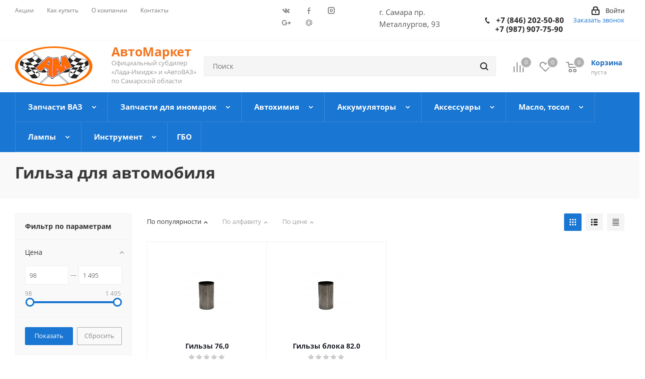

--- FILE ---
content_type: text/html; charset=UTF-8
request_url: https://avtomarket-samara.ru/catalog/zapchasti_vaz/dvigatel/porshni/gilza/
body_size: 77394
content:
<!DOCTYPE html>
<html xmlns="http://www.w3.org/1999/xhtml" xml:lang="ru" lang="ru" >
<head>
	<title>Гильза для автомобиля - цена &#10003; купить в интернет-магазине</title>
	<meta name="viewport" content="initial-scale=1.0, width=device-width" />
	<meta name="HandheldFriendly" content="true" />
	<meta name="yes" content="yes" />
	<meta name="apple-mobile-web-app-status-bar-style" content="black" />
	<meta name="SKYPE_TOOLBAR" content="SKYPE_TOOLBAR_PARSER_COMPATIBLE" />
	<meta name="description" content="Купить Гильза для автомобиля - цена в Самаре выгодная при заказе из каталога интернет-магазина «АвтоМаркет» &#10003; Доставка по Самаре и России" />
	<meta name="yandex-verification" content="a2ee7c367bd5a3da" />
	<link rel="canonical" href="https://avtomarket-samara.ru/catalog/zapchasti_vaz/dvigatel/porshni/gilza/" >
    <link rel="icon" href="/favicon.png" type="image/png">
	
<link href="https://fonts.googleapis.com/css?family=Open+Sans:300italic,400italic,600italic,700italic,800italic,400,300,500,600,700,800&subset=latin,cyrillic-ext"  rel="stylesheet" />
<link href="/bitrix/js/ui/design-tokens/dist/ui.design-tokens.min.css?173515377623463"  rel="stylesheet" />
<link href="/bitrix/js/ui/fonts/opensans/ui.font.opensans.css?16674547822555"  rel="stylesheet" />
<link href="/bitrix/js/main/popup/dist/main.popup.bundle.min.css?173515391826589"  rel="stylesheet" />
<link href="/bitrix/cache/css/s1/aspro_next/page_169116089809cbae7350e781f4872785/page_169116089809cbae7350e781f4872785_v1.css?17685217801359"  rel="stylesheet" />
<link href="/bitrix/cache/css/s1/aspro_next/template_4d582bded5521be76863c1012b58fb37/template_4d582bded5521be76863c1012b58fb37_v1.css?17685216481010077"  data-template-style="true" rel="stylesheet" />
<script>if(!window.BX)window.BX={};if(!window.BX.message)window.BX.message=function(mess){if(typeof mess==='object'){for(let i in mess) {BX.message[i]=mess[i];} return true;}};</script>
<script>(window.BX||top.BX).message({"pull_server_enabled":"N","pull_config_timestamp":0,"pull_guest_mode":"N","pull_guest_user_id":0});(window.BX||top.BX).message({"PULL_OLD_REVISION":"Для продолжения корректной работы с сайтом необходимо перезагрузить страницу."});</script>
<script>(window.BX||top.BX).message({"JS_CORE_LOADING":"Загрузка...","JS_CORE_NO_DATA":"- Нет данных -","JS_CORE_WINDOW_CLOSE":"Закрыть","JS_CORE_WINDOW_EXPAND":"Развернуть","JS_CORE_WINDOW_NARROW":"Свернуть в окно","JS_CORE_WINDOW_SAVE":"Сохранить","JS_CORE_WINDOW_CANCEL":"Отменить","JS_CORE_WINDOW_CONTINUE":"Продолжить","JS_CORE_H":"ч","JS_CORE_M":"м","JS_CORE_S":"с","JSADM_AI_HIDE_EXTRA":"Скрыть лишние","JSADM_AI_ALL_NOTIF":"Показать все","JSADM_AUTH_REQ":"Требуется авторизация!","JS_CORE_WINDOW_AUTH":"Войти","JS_CORE_IMAGE_FULL":"Полный размер"});</script>

<script src="/bitrix/js/main/core/core.min.js?1735153910225181"></script>

<script>BX.Runtime.registerExtension({"name":"main.core","namespace":"BX","loaded":true});</script>
<script>BX.setJSList(["\/bitrix\/js\/main\/core\/core_ajax.js","\/bitrix\/js\/main\/core\/core_promise.js","\/bitrix\/js\/main\/polyfill\/promise\/js\/promise.js","\/bitrix\/js\/main\/loadext\/loadext.js","\/bitrix\/js\/main\/loadext\/extension.js","\/bitrix\/js\/main\/polyfill\/promise\/js\/promise.js","\/bitrix\/js\/main\/polyfill\/find\/js\/find.js","\/bitrix\/js\/main\/polyfill\/includes\/js\/includes.js","\/bitrix\/js\/main\/polyfill\/matches\/js\/matches.js","\/bitrix\/js\/ui\/polyfill\/closest\/js\/closest.js","\/bitrix\/js\/main\/polyfill\/fill\/main.polyfill.fill.js","\/bitrix\/js\/main\/polyfill\/find\/js\/find.js","\/bitrix\/js\/main\/polyfill\/matches\/js\/matches.js","\/bitrix\/js\/main\/polyfill\/core\/dist\/polyfill.bundle.js","\/bitrix\/js\/main\/core\/core.js","\/bitrix\/js\/main\/polyfill\/intersectionobserver\/js\/intersectionobserver.js","\/bitrix\/js\/main\/lazyload\/dist\/lazyload.bundle.js","\/bitrix\/js\/main\/polyfill\/core\/dist\/polyfill.bundle.js","\/bitrix\/js\/main\/parambag\/dist\/parambag.bundle.js"]);
</script>
<script>BX.Runtime.registerExtension({"name":"ls","namespace":"window","loaded":true});</script>
<script>BX.Runtime.registerExtension({"name":"jquery2","namespace":"window","loaded":true});</script>
<script>BX.Runtime.registerExtension({"name":"ui.design-tokens","namespace":"window","loaded":true});</script>
<script>BX.Runtime.registerExtension({"name":"ui.fonts.opensans","namespace":"window","loaded":true});</script>
<script>BX.Runtime.registerExtension({"name":"main.popup","namespace":"BX.Main","loaded":true});</script>
<script>BX.Runtime.registerExtension({"name":"popup","namespace":"window","loaded":true});</script>
<script type="extension/settings" data-extension="currency.currency-core">{"region":"ru"}</script>
<script>BX.Runtime.registerExtension({"name":"currency.currency-core","namespace":"BX.Currency","loaded":true});</script>
<script>BX.Runtime.registerExtension({"name":"currency","namespace":"window","loaded":true});</script>
<script>(window.BX||top.BX).message({"LANGUAGE_ID":"ru","FORMAT_DATE":"DD.MM.YYYY","FORMAT_DATETIME":"DD.MM.YYYY HH:MI:SS","COOKIE_PREFIX":"BITRIX_SM","SERVER_TZ_OFFSET":"0","UTF_MODE":"Y","SITE_ID":"s1","SITE_DIR":"\/","USER_ID":"","SERVER_TIME":1768928786,"USER_TZ_OFFSET":0,"USER_TZ_AUTO":"Y","bitrix_sessid":"820b8c4f457826147342b731c7fedea8"});</script>


<script src="/bitrix/js/pull/protobuf/protobuf.min.js?166332750976433"></script>
<script src="/bitrix/js/pull/protobuf/model.min.js?166332750914190"></script>
<script src="/bitrix/js/main/core/core_promise.min.js?16633270432490"></script>
<script src="/bitrix/js/rest/client/rest.client.min.js?16633275309240"></script>
<script src="/bitrix/js/pull/client/pull.client.min.js?173515368649664"></script>
<script src="/bitrix/js/main/core/core_ls.min.js?17351539182683"></script>
<script src="/bitrix/js/main/jquery/jquery-2.2.4.min.js?166332793385578"></script>
<script src="/bitrix/js/main/ajax.min.js?154419310122194"></script>
<script src="/bitrix/js/main/popup/dist/main.popup.bundle.min.js?173515391865924"></script>
<script src="/bitrix/js/main/cphttprequest.min.js?15441931013623"></script>
<script src="/bitrix/js/currency/currency-core/dist/currency-core.bundle.min.js?17351536244569"></script>
<script src="/bitrix/js/currency/core_currency.min.js?1735153624835"></script>
<script>BX.setJSList(["\/bitrix\/templates\/aspro_next\/components\/bitrix\/catalog.smart.filter\/main\/script.js","\/bitrix\/templates\/aspro_next\/components\/bitrix\/news.list\/landings_list\/script.js","\/bitrix\/templates\/aspro_next\/js\/jquery.history.js","\/bitrix\/templates\/aspro_next\/js\/jquery.actual.min.js","\/bitrix\/templates\/aspro_next\/vendor\/js\/jquery.bxslider.js","\/bitrix\/templates\/aspro_next\/js\/jqModal.js","\/bitrix\/templates\/aspro_next\/vendor\/js\/bootstrap.js","\/bitrix\/templates\/aspro_next\/vendor\/js\/jquery.appear.js","\/bitrix\/templates\/aspro_next\/js\/browser.js","\/bitrix\/templates\/aspro_next\/js\/jquery.fancybox.js","\/bitrix\/templates\/aspro_next\/js\/jquery.flexslider.js","\/bitrix\/templates\/aspro_next\/vendor\/js\/moment.min.js","\/bitrix\/templates\/aspro_next\/vendor\/js\/footable.js","\/bitrix\/templates\/aspro_next\/js\/jquery.validate.min.js","\/bitrix\/templates\/aspro_next\/js\/jquery.inputmask.bundle.min.js","\/bitrix\/templates\/aspro_next\/js\/jquery.easing.1.3.js","\/bitrix\/templates\/aspro_next\/js\/equalize.min.js","\/bitrix\/templates\/aspro_next\/js\/jquery.alphanumeric.js","\/bitrix\/templates\/aspro_next\/js\/jquery.cookie.js","\/bitrix\/templates\/aspro_next\/js\/jquery.plugin.min.js","\/bitrix\/templates\/aspro_next\/js\/jquery.countdown.min.js","\/bitrix\/templates\/aspro_next\/js\/jquery.countdown-ru.js","\/bitrix\/templates\/aspro_next\/js\/jquery.ikSelect.js","\/bitrix\/templates\/aspro_next\/js\/jquery.mobile.custom.touch.min.js","\/bitrix\/templates\/aspro_next\/js\/jquery.dotdotdot.js","\/bitrix\/templates\/aspro_next\/js\/rating_likes.js","\/bitrix\/templates\/aspro_next\/js\/video_banner.js","\/bitrix\/templates\/aspro_next\/js\/main.js","\/bitrix\/components\/bitrix\/search.title\/script.js","\/bitrix\/templates\/aspro_next\/components\/bitrix\/search.title\/corp\/script.js","\/bitrix\/templates\/aspro_next\/components\/bitrix\/subscribe.form\/main\/script.js","\/bitrix\/templates\/aspro_next\/components\/bitrix\/search.title\/fixed\/script.js","\/bitrix\/templates\/aspro_next\/js\/custom.js","\/bitrix\/templates\/aspro_next\/components\/bitrix\/catalog.section\/catalog_block\/script.js"]);</script>
<script>BX.setCSSList(["\/bitrix\/templates\/aspro_next\/components\/bitrix\/catalog.smart.filter\/main\/style.css","\/bitrix\/templates\/aspro_next\/vendor\/css\/bootstrap.css","\/bitrix\/templates\/aspro_next\/css\/jquery.fancybox.css","\/bitrix\/templates\/aspro_next\/css\/styles.css","\/bitrix\/templates\/aspro_next\/css\/animation\/animation_ext.css","\/bitrix\/templates\/aspro_next\/vendor\/css\/footable.standalone.min.css","\/bitrix\/templates\/aspro_next\/ajax\/ajax.css","\/bitrix\/templates\/aspro_next\/styles.css","\/bitrix\/templates\/aspro_next\/template_styles.css","\/bitrix\/templates\/aspro_next\/css\/media.min.css","\/bitrix\/templates\/aspro_next\/vendor\/fonts\/font-awesome\/css\/font-awesome.min.css","\/bitrix\/templates\/aspro_next\/css\/print.css","\/bitrix\/templates\/aspro_next\/themes\/9\/theme.css","\/bitrix\/templates\/aspro_next\/bg_color\/light\/bgcolors.css","\/bitrix\/templates\/aspro_next\/css\/width-1.css","\/bitrix\/templates\/aspro_next\/css\/font-1.css","\/bitrix\/templates\/aspro_next\/css\/custom.css"]);</script>
<script data-skip-moving='true'>window['asproRecaptcha'] = {params: {'recaptchaColor':'light','recaptchaLogoShow':'y','recaptchaSize':'normal','recaptchaBadge':'bottomright','recaptchaLang':'ru'},key: '6Lfoi2onAAAAANqSu_XKAV-nDf3n9R2zvD0_Yub7'};</script>
<script data-skip-moving='true'>!function(a,e,r,c,t){function n(r){var c=e.getElementById(r);if(c&&!(c.className.indexOf("g-recaptcha")<0)&&a.grecaptcha&&!c.children.length){var n=grecaptcha.render(r,{sitekey:a[t].key+"",theme:a[t].params.recaptchaColor+"",size:a[t].params.recaptchaSize+"",callback:"onCaptchaVerify"+a[t].params.recaptchaSize,badge:a[t].params.recaptchaBadge});$(c).attr("data-widgetid",n)}}a.onLoadRenderRecaptcha=function(){for(var e in a[c].args)a[c].args.hasOwnProperty(e)&&n(a[c].args[e][0]);a[c]=function(a){n(a)}},a[c]=a[c]||function(){a[c].args=a[c].args||[],a[c].args.push(arguments),function(e,r,c){var n;e.getElementById(c)||(n=e.createElement(r),n.id=c,n.src="//www.google.com/recaptcha/api.js?hl="+a[t].params.recaptchaLang+"&onload=onLoadRenderRecaptcha&render=explicit",e.head.appendChild(n))}(e,r,"recaptchaApiLoader")}}(window,document,"script","renderRecaptchaById","asproRecaptcha");</script>
<script data-skip-moving='true'>!function(){var e=function(e){for(var a=e;a;)if(a=a.parentNode,"form"===a.nodeName.toLowerCase())return a;return null},a=function(e){var a=[],t=null,n=!1;"undefined"!=typeof e&&(n=null!==e),t=n?e.getElementsByTagName("input"):document.getElementsByName("captcha_word");for(var r=0;r<t.length;r++)"captcha_word"===t[r].name&&a.push(t[r]);return a},t=function(e){for(var a=[],t=e.getElementsByTagName("img"),n=0;n<t.length;n++)(/\/bitrix\/tools\/captcha.php\?(captcha_code|captcha_sid)=[^>]*?/i.test(t[n].src)||"captcha"===t[n].id)&&a.push(t[n]);return a},n=function(){var t=null,n=a(t);if(0===n.length)return[];for(var r=[],c=0;c<n.length;c++){var o=e(n[c]);null!==o&&r.push(o)}return r},r=function(e){var a="recaptcha-dynamic-"+(new Date).getTime();if(null!==document.getElementById(a)){var t=!1,n=null,r=65535;do n=Math.floor(Math.random()*r),t=null!==document.getElementById(a+n);while(t);a+=n}var c=document.createElement("div");c.id=a,c.className="g-recaptcha",c.attributes["data-sitekey"]=window.asproRecaptcha.key,e.parentNode&&(e.parentNode.className+=" recaptcha_text",e.parentNode.replaceChild(c,e)),renderRecaptchaById(a)},c=function(e){var a="[data-uri]";e.attributes.src=a,e.style.display="none","src"in e&&(e.parentNode&&(e.parentNode.className+=" recaptcha_tmp_img"),e.src=a)},o=function(e){"function"==typeof $&&$(e).find(".captcha-row label > span").length&&$(e).find(".captcha-row label > span").html(BX.message("RECAPTCHA_TEXT")+' <span class="star">*</span>')},p=function(){for(var e,p=n(),d=0;d<p.length;d++){var i=p[d],s=a(i);if(0!==s.length){var l=t(i);if(0!==l.length){for(e=0;e<s.length;e++)r(s[e]);for(e=0;e<l.length;e++)c(l[e]);o(i)}}}},d=function(){if("undefined"!=typeof renderRecaptchaById)for(var e=document.getElementsByClassName("g-recaptcha"),a=0;a<e.length;a++){var t=e[a];if(0===t.innerHTML.length){var n=t.id;if("string"==typeof n&&0!==n.length){if("function"==typeof $){var r=$(t).closest(".captcha-row");r.length&&(r.addClass(window.asproRecaptcha.params.recaptchaSize+" logo_captcha_"+window.asproRecaptcha.params.recaptchaLogoShow+" "+window.asproRecaptcha.params.recaptchaBadge),r.find(".captcha_image").addClass("recaptcha_tmp_img"),r.find(".captcha_input").addClass("recaptcha_text"),"invisible"!==window.asproRecaptcha.params.recaptchaSize&&(r.find("input.recaptcha").length||$('<input type="text" class="recaptcha" value="" />').appendTo(r)))}renderRecaptchaById(n)}}}},i=function(){try{return d(),window.renderRecaptchaById&&window.asproRecaptcha&&window.asproRecaptcha.key?(p(),!0):(console.error("Bad captcha keys or module error"),!0)}catch(e){return console.error(e),!0}};document.addEventListener?document.addEventListener("DOMNodeInserted",i,!1):console.warn("Your browser does not support dynamic ReCaptcha replacement")}();</script>
<script>
					(function () {
						"use strict";

						var counter = function ()
						{
							var cookie = (function (name) {
								var parts = ("; " + document.cookie).split("; " + name + "=");
								if (parts.length == 2) {
									try {return JSON.parse(decodeURIComponent(parts.pop().split(";").shift()));}
									catch (e) {}
								}
							})("BITRIX_CONVERSION_CONTEXT_s1");

							if (cookie && cookie.EXPIRE >= BX.message("SERVER_TIME"))
								return;

							var request = new XMLHttpRequest();
							request.open("POST", "/bitrix/tools/conversion/ajax_counter.php", true);
							request.setRequestHeader("Content-type", "application/x-www-form-urlencoded");
							request.send(
								"SITE_ID="+encodeURIComponent("s1")+
								"&sessid="+encodeURIComponent(BX.bitrix_sessid())+
								"&HTTP_REFERER="+encodeURIComponent(document.referrer)
							);
						};

						if (window.frameRequestStart === true)
							BX.addCustomEvent("onFrameDataReceived", counter);
						else
							BX.ready(counter);
					})();
				</script>
<script>BX.message({'PHONE':'Телефон','FAST_VIEW':'Быстрый просмотр','TABLES_SIZE_TITLE':'Подбор размера','SOCIAL':'Социальные сети','DESCRIPTION':'Описание магазина','ITEMS':'Товары','LOGO':'Логотип','REGISTER_INCLUDE_AREA':'Текст о регистрации','AUTH_INCLUDE_AREA':'Текст об авторизации','FRONT_IMG':'Изображение компании','EMPTY_CART':'пуста','CATALOG_VIEW_MORE':'... Показать все','CATALOG_VIEW_LESS':'... Свернуть','JS_REQUIRED':'Заполните это поле','JS_FORMAT':'Неверный формат','JS_FILE_EXT':'Недопустимое расширение файла','JS_PASSWORD_COPY':'Пароли не совпадают','JS_PASSWORD_LENGTH':'Минимум 6 символов','JS_ERROR':'Неверно заполнено поле','JS_FILE_SIZE':'Максимальный размер 5мб','JS_FILE_BUTTON_NAME':'Выберите файл','JS_FILE_DEFAULT':'Файл не найден','JS_DATE':'Некорректная дата','JS_DATETIME':'Некорректная дата/время','JS_REQUIRED_LICENSES':'Согласитесь с условиями','LICENSE_PROP':'Согласие на обработку персональных данных','LOGIN_LEN':'Введите минимум {0} символа','FANCY_CLOSE':'Закрыть','FANCY_NEXT':'Следующий','FANCY_PREV':'Предыдущий','TOP_AUTH_REGISTER':'Регистрация','CALLBACK':'Заказать звонок','S_CALLBACK':'Заказать звонок','UNTIL_AKC':'До конца акции','TITLE_QUANTITY_BLOCK':'Остаток','TITLE_QUANTITY':'шт.','TOTAL_SUMM_ITEM':'Общая стоимость ','SUBSCRIBE_SUCCESS':'Вы успешно подписались','RECAPTCHA_TEXT':'Подтвердите, что вы не робот','JS_RECAPTCHA_ERROR':'Пройдите проверку','COUNTDOWN_SEC':'сек.','COUNTDOWN_MIN':'мин.','COUNTDOWN_HOUR':'час.','COUNTDOWN_DAY0':'дней','COUNTDOWN_DAY1':'день','COUNTDOWN_DAY2':'дня','COUNTDOWN_WEAK0':'Недель','COUNTDOWN_WEAK1':'Неделя','COUNTDOWN_WEAK2':'Недели','COUNTDOWN_MONTH0':'Месяцев','COUNTDOWN_MONTH1':'Месяц','COUNTDOWN_MONTH2':'Месяца','COUNTDOWN_YEAR0':'Лет','COUNTDOWN_YEAR1':'Год','COUNTDOWN_YEAR2':'Года','CATALOG_PARTIAL_BASKET_PROPERTIES_ERROR':'Заполнены не все свойства у добавляемого товара','CATALOG_EMPTY_BASKET_PROPERTIES_ERROR':'Выберите свойства товара, добавляемые в корзину в параметрах компонента','CATALOG_ELEMENT_NOT_FOUND':'Элемент не найден','ERROR_ADD2BASKET':'Ошибка добавления товара в корзину','CATALOG_SUCCESSFUL_ADD_TO_BASKET':'Успешное добавление товара в корзину','ERROR_BASKET_TITLE':'Ошибка корзины','ERROR_BASKET_PROP_TITLE':'Выберите свойства, добавляемые в корзину','ERROR_BASKET_BUTTON':'Выбрать','BASKET_TOP':'Корзина в шапке','ERROR_ADD_DELAY_ITEM':'Ошибка отложенной корзины','VIEWED_TITLE':'Ранее вы смотрели','VIEWED_BEFORE':'Ранее вы смотрели','BEST_TITLE':'Лучшие предложения','CT_BST_SEARCH_BUTTON':'Поиск','CT_BST_SEARCH2_BUTTON':'Найти','BASKET_PRINT_BUTTON':'Распечатать','BASKET_CLEAR_ALL_BUTTON':'Очистить','BASKET_QUICK_ORDER_BUTTON':'Быстрый заказ','BASKET_CONTINUE_BUTTON':'Продолжить покупки','BASKET_ORDER_BUTTON':'Оформить заказ','SHARE_BUTTON':'Поделиться','BASKET_CHANGE_TITLE':'Ваш заказ','BASKET_CHANGE_LINK':'Изменить','MORE_INFO_SKU':'Подробнее','FROM':'от','TITLE_BLOCK_VIEWED_NAME':'Ранее вы смотрели','T_BASKET':'Корзина','FILTER_EXPAND_VALUES':'Показать все','FILTER_HIDE_VALUES':'Свернуть','FULL_ORDER':'Полный заказ','CUSTOM_COLOR_CHOOSE':'Выбрать','CUSTOM_COLOR_CANCEL':'Отмена','S_MOBILE_MENU':'Меню','NEXT_T_MENU_BACK':'Назад','NEXT_T_MENU_CALLBACK':'Обратная связь','NEXT_T_MENU_CONTACTS_TITLE':'Будьте на связи','SEARCH_TITLE':'Поиск','SOCIAL_TITLE':'Оставайтесь на связи','HEADER_SCHEDULE':'Время работы','SEO_TEXT':'SEO описание','COMPANY_IMG':'Картинка компании','COMPANY_TEXT':'Описание компании','CONFIG_SAVE_SUCCESS':'Настройки сохранены','CONFIG_SAVE_FAIL':'Ошибка сохранения настроек','ITEM_ECONOMY':'Экономия','ITEM_ARTICLE':'Артикул: ','JS_FORMAT_ORDER':'имеет неверный формат','JS_BASKET_COUNT_TITLE':'В корзине товаров на SUMM','POPUP_VIDEO':'Видео','POPUP_GIFT_TEXT':'Нашли что-то особенное? Намекните другу о подарке!'})</script>
<link rel="shortcut icon" href="/favicon.ico?1690747637" type="image/x-icon" />
<link rel="apple-touch-icon" sizes="180x180" href="/include/apple-touch-icon.png" />
<meta property="ya:interaction" content="XML_FORM" />
<meta property="ya:interaction:url" content="https://avtomarket-samara.ru/catalog/zapchasti_vaz/dvigatel/porshni/gilza/?mode=xml" />
<script>var ajaxMessages = {wait:"Загрузка..."}</script>
<link rel="amphtml" href="https://avtomarket-samara.ru/amp/sections/213/" />
<meta property="og:title" content="Гильза для автомобиля - цена &#10003; купить в интернет-магазине" />
<meta property="og:type" content="website" />
<meta property="og:image" content="https://avtomarket-samara.ru:443/upload/CNext/965/965f9d6f0e75aa8ee3266d9b749f65ee.png" />
<link rel="image_src" href="https://avtomarket-samara.ru:443/upload/CNext/965/965f9d6f0e75aa8ee3266d9b749f65ee.png"  />
<meta property="og:url" content="https://avtomarket-samara.ru:443/catalog/zapchasti_vaz/dvigatel/porshni/gilza/" />
<meta property="og:description" content="Купить Гильза для автомобиля - цена в Самаре выгодная при заказе из каталога интернет-магазина «АвтоМаркет» &#10003; Доставка по Самаре и России" />



<script  src="/bitrix/cache/js/s1/aspro_next/template_6392e8226bac25f86015d2138e6d1ee0/template_6392e8226bac25f86015d2138e6d1ee0_v1.js?1768521648565509"></script>
<script  src="/bitrix/cache/js/s1/aspro_next/page_f18a58c7d790f1738395fc842aee02bd/page_f18a58c7d790f1738395fc842aee02bd_v1.js?176852178041331"></script>
<script  src="/bitrix/cache/js/s1/aspro_next/default_6ea629ff1907ff7a4064088716a2273e/default_6ea629ff1907ff7a4064088716a2273e_v1.js?176852178043963"></script>
<script>var _ba = _ba || []; _ba.push(["aid", "cc24f8fead8cb70ea5eeb91caafc2da1"]); _ba.push(["host", "avtomarket-samara.ru"]); (function() {var ba = document.createElement("script"); ba.type = "text/javascript"; ba.async = true;ba.src = (document.location.protocol == "https:" ? "https://" : "http://") + "bitrix.info/ba.js";var s = document.getElementsByTagName("script")[0];s.parentNode.insertBefore(ba, s);})();</script>


		
    <meta name="yandex-verification" content="7bf455627062ed32" >
    <meta name="google-site-verification" content="iV1iWaAZID8p8rANcYvdJ6ABU4kvuh8PNk_AaB_VHjc" >
	
</head>
<body class="site_s1 fill_bg_n" id="main">
	<div id="panel"></div>
	
	





				<!--'start_frame_cache_basketitems-component-block'-->												<div id="ajax_basket"></div>
					<!--'end_frame_cache_basketitems-component-block'-->				<script>
				BX.message({'MIN_ORDER_PRICE_TEXT':'<b>Минимальная сумма заказа #PRICE#<\/b><br/>Пожалуйста, добавьте еще товаров в корзину','LICENSES_TEXT':'Я согласен на <a href=\"/include/licenses_detail.php\" target=\"_blank\">обработку персональных данных<\/a>'});

		var arNextOptions = ({
			"SITE_DIR" : "/",
			"SITE_ID" : "s1",
			"SITE_ADDRESS" : "avtomarket-samara.ru",
			"FORM" : ({
				"ASK_FORM_ID" : "ASK",
				"SERVICES_FORM_ID" : "SERVICES",
				"FEEDBACK_FORM_ID" : "FEEDBACK",
				"CALLBACK_FORM_ID" : "CALLBACK",
				"RESUME_FORM_ID" : "RESUME",
				"TOORDER_FORM_ID" : "TOORDER"
			}),
			"PAGES" : ({
				"FRONT_PAGE" : "",
				"BASKET_PAGE" : "",
				"ORDER_PAGE" : "",
				"PERSONAL_PAGE" : "",
				"CATALOG_PAGE" : "1",
				"CATALOG_PAGE_URL" : "/catalog/",
				"BASKET_PAGE_URL" : "/basket/",
			}),
			"PRICES" : ({
				"MIN_PRICE" : "0",
			}),
			"THEME" : ({
				'THEME_SWITCHER' : 'N',
				'BASE_COLOR' : '9',
				'BASE_COLOR_CUSTOM' : 'de002b',
				'TOP_MENU' : '',
				'TOP_MENU_FIXED' : 'Y',
				'COLORED_LOGO' : 'N',
				'SIDE_MENU' : 'LEFT',
				'SCROLLTOTOP_TYPE' : 'ROUND_COLOR',
				'SCROLLTOTOP_POSITION' : 'PADDING',
				'CAPTCHA_FORM_TYPE' : '',
				'PHONE_MASK' : '+7 (999) 999-99-99',
				'VALIDATE_PHONE_MASK' : '^[+][0-9] [(][0-9]{3}[)] [0-9]{3}[-][0-9]{2}[-][0-9]{2}$',
				'DATE_MASK' : 'd.m.y',
				'DATE_PLACEHOLDER' : 'дд.мм.гггг',
				'VALIDATE_DATE_MASK' : '^[0-9]{1,2}\.[0-9]{1,2}\.[0-9]{4}$',
				'DATETIME_MASK' : 'd.m.y h:s',
				'DATETIME_PLACEHOLDER' : 'дд.мм.гггг чч:мм',
				'VALIDATE_DATETIME_MASK' : '^[0-9]{1,2}\.[0-9]{1,2}\.[0-9]{4} [0-9]{1,2}\:[0-9]{1,2}$',
				'VALIDATE_FILE_EXT' : 'png|jpg|jpeg|gif|doc|docx|xls|xlsx|txt|pdf|odt|rtf',
				'BANNER_WIDTH' : '',
				'BIGBANNER_ANIMATIONTYPE' : 'SLIDE_HORIZONTAL',
				'BIGBANNER_SLIDESSHOWSPEED' : '5000',
				'BIGBANNER_ANIMATIONSPEED' : '600',
				'PARTNERSBANNER_SLIDESSHOWSPEED' : '5000',
				'PARTNERSBANNER_ANIMATIONSPEED' : '600',
				'ORDER_BASKET_VIEW' : 'NORMAL',
				'SHOW_BASKET_ONADDTOCART' : 'Y',
				'SHOW_BASKET_PRINT' : 'Y',
				"SHOW_ONECLICKBUY_ON_BASKET_PAGE" : 'N',
				'SHOW_LICENCE' : 'Y',
				'LICENCE_CHECKED' : 'N',
				'SHOW_TOTAL_SUMM' : 'N',
				'SHOW_TOTAL_SUMM_TYPE' : 'CHANGE',
				'CHANGE_TITLE_ITEM' : 'N',
				'DISCOUNT_PRICE' : '',
				'STORES' : '',
				'STORES_SOURCE' : 'IBLOCK',
				'TYPE_SKU' : 'TYPE_1',
				'MENU_POSITION' : 'LINE',
				'MENU_TYPE_VIEW' : 'HOVER',
				'DETAIL_PICTURE_MODE' : 'POPUP',
				'PAGE_WIDTH' : '1',
				'PAGE_CONTACTS' : '1',
				'HEADER_TYPE' : '2',
				'REGIONALITY_SEARCH_ROW' : 'N',
				'HEADER_TOP_LINE' : '',
				'HEADER_FIXED' : '2',
				'HEADER_MOBILE' : '1',
				'HEADER_MOBILE_MENU' : '1',
				'HEADER_MOBILE_MENU_SHOW_TYPE' : '',
				'TYPE_SEARCH' : 'fixed',
				'PAGE_TITLE' : '3',
				'INDEX_TYPE' : 'index1',
				'FOOTER_TYPE' : '1',
				'PRINT_BUTTON' : 'N',
				'EXPRESSION_FOR_PRINT_PAGE' : 'Версия для печати',
				'EXPRESSION_FOR_FAST_VIEW' : 'Быстрый просмотр',
				'FILTER_VIEW' : 'VERTICAL',
				'YA_GOALS' : 'Y',
				'YA_COUNTER_ID' : '67630897',
				'USE_FORMS_GOALS' : 'COMMON',
				'USE_SALE_GOALS' : '',
				'USE_DEBUG_GOALS' : 'N',
				'SHOW_HEADER_GOODS' : 'Y',
				'INSTAGRAMM_INDEX' : 'N',

			}),
			"REGIONALITY":({
				'USE_REGIONALITY' : 'N',
				'REGIONALITY_VIEW' : 'POPUP_REGIONS_SMALL',
			}),
			"COUNTERS":({
				"YANDEX_COUNTER" : 1,
				"GOOGLE_COUNTER" : 1,
				"YANDEX_ECOMERCE" : "N",
				"GOOGLE_ECOMERCE" : "N",
				"TYPE":{
					"ONE_CLICK":"Купить в 1 клик",
					"QUICK_ORDER":"Быстрый заказ",
				},
				"GOOGLE_EVENTS":{
					"ADD2BASKET": "addToCart",
					"REMOVE_BASKET": "removeFromCart",
					"CHECKOUT_ORDER": "checkout",
					"PURCHASE": "gtm.dom",
				}
			}),
			"JS_ITEM_CLICK":({
				"precision" : 6,
				"precisionFactor" : Math.pow(10,6)
			})
		});
		</script>
			
	<div class="wrapper1  catalog_page basket_normal basket_fill_DARK side_LEFT catalog_icons_N banner_auto with_fast_view mheader-v1 header-v2 regions_N fill_N footer-v1 front-vindex1 mfixed_N mfixed_view_always title-v3 with_phones">
		
		<div class="header_wrap visible-lg visible-md title-v3">
			<header id="header">
				<div class="top-block top-block-v1">
	<div class="maxwidth-theme">
		<div class="row">
			<div class="col-md-5">
				





	<ul class="menu topest">
					<li  >
				<a href=""><span>Акции</span></a>
			</li>
					<li  >
				<a href="/help/"><span>Как купить</span></a>
			</li>
					<li  >
				<a href="/company/"><span>О компании</span></a>
			</li>
					<li  >
				<a href="/contacts/"><span>Контакты</span></a>
			</li>
				<li class="more hidden">
			<span>...</span>
			<ul class="dropdown"></ul>
		</li>
	</ul>


			</div>
<div class="col-md-2"><div class="social-icons">
			
		<!-- noindex -->
	<ul>
					<li class="vk">
				<a href="https://vk.com/club55303511" target="_blank" rel="nofollow" title="Вконтакте">
					Вконтакте				</a>
			</li>
							<li class="facebook">
				<a href="https://web.facebook.com/gettingstarted/?step=friend_requests" target="_blank" rel="nofollow" title="Facebook">
					Facebook				</a>
			</li>
									<li class="instagram">
				<a href="https://instagram.com/avtomarketsamara?utm_source=ig_profile_share&igshid=106y96qnjc5u6" target="_blank" rel="nofollow" title="Instagram">
					Instagram				</a>
			</li>
													<li class="gplus">
				<a href="https://api.whatsapp.com/send?phone=79879077590" target="_blank" rel="nofollow" title="Google Plus">
					Google Plus				</a>
			</li>
							<li class="mail">
				<a href="viber://chat?number=79879077590" target="_blank" rel="nofollow" title="Mail.ru">
					Google Plus				</a>
			</li>
			</ul>
	<!-- /noindex -->
</div></div>
			<div class="col-md-2">
г. Самара пр. Металлургов, 93
</div>
			<div class="top-block-item pull-right show-fixed top-ctrl">
				<div class="personal_wrap">
					<div class="personal top login twosmallfont">
						
		<!--'start_frame_cache_header-auth-block1'-->			<!-- noindex --><a rel="nofollow" title="Мой кабинет" class="personal-link dark-color animate-load" data-event="jqm" data-param-type="auth" data-param-backurl="/catalog/zapchasti_vaz/dvigatel/porshni/gilza/" data-name="auth" href="/personal/"><i class="svg inline  svg-inline-cabinet" aria-hidden="true" title="Мой кабинет"><svg xmlns="http://www.w3.org/2000/svg" width="16" height="17" viewBox="0 0 16 17">
  <defs>
    <style>
      .loccls-1 {
        fill: #222;
        fill-rule: evenodd;
      }
    </style>
  </defs>
  <path class="loccls-1" d="M14,17H2a2,2,0,0,1-2-2V8A2,2,0,0,1,2,6H3V4A4,4,0,0,1,7,0H9a4,4,0,0,1,4,4V6h1a2,2,0,0,1,2,2v7A2,2,0,0,1,14,17ZM11,4A2,2,0,0,0,9,2H7A2,2,0,0,0,5,4V6h6V4Zm3,4H2v7H14V8ZM8,9a1,1,0,0,1,1,1v2a1,1,0,0,1-2,0V10A1,1,0,0,1,8,9Z"/>
</svg>
</i><span class="wrap"><span class="name">Войти</span></span></a><!-- /noindex -->		<!--'end_frame_cache_header-auth-block1'-->
						</div>
				</div>
			</div>
							<div class="top-block-item pull-right">
					<div class="phone-block">
													<div class="inline-block">
								
		
											<!-- noindex -->
			<div class="phone">
				<i class="svg svg-phone"></i>
				<a rel="nofollow" href="tel:+78462025080<br>&nbsp;&nbsp;&nbsp;&nbsp;&nbsp;+79879077590">+7 (846) 202-50-80<br>&nbsp;&nbsp;&nbsp;&nbsp;&nbsp;+7 (987) 907-75-90</a>
							</div>
			<!-- /noindex -->
					
		
								</div>
																			<div class="inline-block">
								<span class="callback-block animate-load twosmallfont colored" data-event="jqm" data-param-form_id="CALLBACK" data-name="callback">Заказать звонок</span>
							</div>
											</div>
				</div>
					</div>
	</div>
</div>
<div class="header-v3 header-wrapper">
	<div class="logo_and_menu-row">
		<div class="logo-row">
			<div class="maxwidth-theme">
				<div class="row">
					<div class="logo-block col-md-2 col-sm-3">
						<div class="logo">
							<a href="/"><img src="/upload/CNext/965/965f9d6f0e75aa8ee3266d9b749f65ee.png" alt="avtomarket-samara.ru" title="avtomarket-samara.ru" /></a>						</div>
					</div>

						<div class="inline-block pull-left">
							<div class="top-description">
								<span style="color:red; font-size:25px"><b><span style="color: #F47620;">АвтоМаркет</span></b></span><br>
 <span style="font-size:13px">Официальный субдилер<br>&laquo;Лада-Имидж&raquo; и &laquo;АвтоВАЗ&raquo;<br>по Самарской области</span>

</div>
						</div>

					<div class="pull-left search_wrap wide_search">
						<div class="search-block inner-table-block">
							
				<div class="search-wrapper">
				<div id="title-search_fixed">
					<form action="/catalog/" class="search">
						<div class="search-input-div">
							<input class="search-input" id="title-search-input_fixed" type="text" name="q" value="" placeholder="Поиск" size="20" maxlength="50" autocomplete="off" />
						</div>
						<div class="search-button-div">
							<button class="btn btn-search" type="submit" name="s" value="Найти"><i class="svg svg-search svg-black"></i></button>
							<span class="close-block inline-search-hide"><span class="svg svg-close close-icons"></span></span>
						</div>
					</form>
				</div>
			</div>
	<script>
	var jsControl = new JCTitleSearch2({
		//'WAIT_IMAGE': '/bitrix/themes/.default/images/wait.gif',
		'AJAX_PAGE' : '/catalog/zapchasti_vaz/dvigatel/porshni/gilza/',
		'CONTAINER_ID': 'title-search_fixed',
		'INPUT_ID': 'title-search-input_fixed',
		'INPUT_ID_TMP': 'title-search-input_fixed',
		'MIN_QUERY_LEN': 2
	});
</script>						</div>
					</div>
										<div class="pull-right block-link">
													<!--'start_frame_cache_header-basket-with-compare-block1'-->															<div class="wrap_icon inner-table-block baskets big-padding">
										<!--noindex-->
			<a class="basket-link compare  with_price big " href="/catalog/compare.php" title="Список сравниваемых элементов">
		<span class="js-basket-block"><i class="svg inline  svg-inline-compare big" aria-hidden="true" ><svg xmlns="http://www.w3.org/2000/svg" width="21" height="21" viewBox="0 0 21 21">
  <defs>
    <style>
      .comcls-1 {
        fill: #222;
        fill-rule: evenodd;
      }
    </style>
  </defs>
  <path class="comcls-1" d="M20,4h0a1,1,0,0,1,1,1V21H19V5A1,1,0,0,1,20,4ZM14,7h0a1,1,0,0,1,1,1V21H13V8A1,1,0,0,1,14,7ZM8,1A1,1,0,0,1,9,2V21H7V2A1,1,0,0,1,8,1ZM2,9H2a1,1,0,0,1,1,1V21H1V10A1,1,0,0,1,2,9ZM0,0H1V1H0V0ZM0,0H1V1H0V0Z"/>
</svg>
</i><span class="title dark_link">Сравнение</span><span class="count">0</span></span>
	</a>
	<!--/noindex-->											</div>
																		<!-- noindex -->
											<div class="wrap_icon inner-table-block baskets big-padding">
											<a rel="nofollow" class="basket-link delay with_price big " href="/basket/#delayed" title="Список отложенных товаров пуст">
							<span class="js-basket-block">
								<i class="svg inline  svg-inline-wish big" aria-hidden="true" ><svg xmlns="http://www.w3.org/2000/svg" width="22.969" height="21" viewBox="0 0 22.969 21">
  <defs>
    <style>
      .whcls-1 {
        fill: #222;
        fill-rule: evenodd;
      }
    </style>
  </defs>
  <path class="whcls-1" d="M21.028,10.68L11.721,20H11.339L2.081,10.79A6.19,6.19,0,0,1,6.178,0a6.118,6.118,0,0,1,5.383,3.259A6.081,6.081,0,0,1,23.032,6.147,6.142,6.142,0,0,1,21.028,10.68ZM19.861,9.172h0l-8.176,8.163H11.369L3.278,9.29l0.01-.009A4.276,4.276,0,0,1,6.277,1.986,4.2,4.2,0,0,1,9.632,3.676l0.012-.01,0.064,0.1c0.077,0.107.142,0.22,0.208,0.334l1.692,2.716,1.479-2.462a4.23,4.23,0,0,1,.39-0.65l0.036-.06L13.52,3.653a4.173,4.173,0,0,1,3.326-1.672A4.243,4.243,0,0,1,19.861,9.172ZM22,20h1v1H22V20Zm0,0h1v1H22V20Z" transform="translate(-0.031)"/>
</svg>
</i>								<span class="title dark_link">Отложенные</span>
								<span class="count">0</span>
							</span>
						</a>
											</div>
																<div class="wrap_icon inner-table-block baskets big-padding">
											<a rel="nofollow" class="basket-link basket has_prices with_price big " href="/basket/" title="Корзина пуста">
							<span class="js-basket-block">
								<i class="svg inline  svg-inline-basket big" aria-hidden="true" ><svg xmlns="http://www.w3.org/2000/svg" width="22" height="21" viewBox="0 0 22 21">
  <defs>
    <style>
      .cls-1 {
        fill: #222;
        fill-rule: evenodd;
      }
    </style>
  </defs>
  <path data-name="Ellipse 2 copy 6" class="cls-1" d="M1507,122l-0.99,1.009L1492,123l-1-1-1-9h-3a0.88,0.88,0,0,1-1-1,1.059,1.059,0,0,1,1.22-1h2.45c0.31,0,.63.006,0.63,0.006a1.272,1.272,0,0,1,1.4.917l0.41,3.077H1507l1,1v1ZM1492.24,117l0.43,3.995h12.69l0.82-4Zm2.27,7.989a3.5,3.5,0,1,1-3.5,3.5A3.495,3.495,0,0,1,1494.51,124.993Zm8.99,0a3.5,3.5,0,1,1-3.49,3.5A3.5,3.5,0,0,1,1503.5,124.993Zm-9,2.006a1.5,1.5,0,1,1-1.5,1.5A1.5,1.5,0,0,1,1494.5,127Zm9,0a1.5,1.5,0,1,1-1.5,1.5A1.5,1.5,0,0,1,1503.5,127Z" transform="translate(-1486 -111)"/>
</svg>
</i>																	<span class="wrap">
																<span class="title dark_link">Корзина</span>
																	<span class="prices">пуста</span>
									</span>
																<span class="count">0</span>
							</span>
						</a>
											</div>
										<!-- /noindex -->
							<!--'end_frame_cache_header-basket-with-compare-block1'-->								</div>
				</div>
			</div>
		</div>	</div>
	<div class="menu-row middle-block bgcolored">
		<div class="maxwidth-theme">
			<div class="row">
				<div class="col-md-12">
					<div class="menu-only">
						<nav class="mega-menu sliced">
								<div class="table-menu">
		<table>
			<tr>
														<td class="menu-item unvisible dropdown wide_menu   ">
						<div class="wrap">
							<a class="dropdown-toggle" href="/catalog/zapchasti_vaz/">
								<div>
									Запчасти ВАЗ									<div class="line-wrapper"><span class="line"></span></div>
								</div>
							</a>
															<span class="tail"></span>
								<ul class="dropdown-menu">
																																							<li class="dropdown-submenu  ">
																						<a href="/catalog/zapchasti_vaz/dvigatel/" title="Двигатель"><span class="name">Двигатель</span><span class="arrow"><i></i></span></a>
																																			<ul class="dropdown-menu toggle_menu">
																																									<li class="  ">
															<a href="/catalog/zapchasti_vaz/dvigatel/filtra_vaz/" title="Фильтра ВАЗ"><span class="name">Фильтра ВАЗ</span></a>
																													</li>
																																									<li class="  ">
															<a href="/catalog/zapchasti_vaz/dvigatel/koltsa_ressivera/" title="Кольца рессивера"><span class="name">Кольца рессивера</span></a>
																													</li>
																																									<li class="  ">
															<a href="/catalog/zapchasti_vaz/dvigatel/maslopriemnik/" title="Маслоприемник"><span class="name">Маслоприемник</span></a>
																													</li>
																																									<li class="  ">
															<a href="/catalog/zapchasti_vaz/dvigatel/svechi_zazhiganiya/" title="Свечи зажигания"><span class="name">Свечи зажигания</span></a>
																													</li>
																																									<li class="  ">
															<a href="/catalog/zapchasti_vaz/dvigatel/poddony/" title="Поддоны"><span class="name">Поддоны</span></a>
																													</li>
																																									<li class="  ">
															<a href="/catalog/zapchasti_vaz/dvigatel/podushki/" title="Подушки"><span class="name">Подушки</span></a>
																													</li>
																																									<li class="  ">
															<a href="/catalog/zapchasti_vaz/dvigatel/venets_makhovika/" title="Венец маховика"><span class="name">Венец маховика</span></a>
																													</li>
																																									<li class="  ">
															<a href="/catalog/zapchasti_vaz/dvigatel/vkladyshi/" title="Вкладыши"><span class="name">Вкладыши</span></a>
																													</li>
																																									<li class="  ">
															<a href="/catalog/zapchasti_vaz/dvigatel/zaslonka_drosselya/" title="Заслонка дросселя"><span class="name">Заслонка дросселя</span></a>
																													</li>
																																									<li class="  ">
															<a href="/catalog/zapchasti_vaz/dvigatel/klapana/" title="Клапана"><span class="name">Клапана</span></a>
																													</li>
																																									<li class="  ">
															<a href="/catalog/zapchasti_vaz/dvigatel/kolenval/" title="Коленвал"><span class="name">Коленвал</span></a>
																													</li>
																																									<li class="  ">
															<a href="/catalog/zapchasti_vaz/dvigatel/kronshteyn_dvigatelya/" title="Кронштейн двигателя"><span class="name">Кронштейн двигателя</span></a>
																													</li>
																																									<li class="  ">
															<a href="/catalog/zapchasti_vaz/dvigatel/bashmak/" title="Башмак"><span class="name">Башмак</span></a>
																													</li>
																																									<li class="  ">
															<a href="/catalog/zapchasti_vaz/dvigatel/kronshteyn_katushki_zazhiganiya/" title="Кронштейн катушки зажигания"><span class="name">Кронштейн катушки зажигания</span></a>
																													</li>
																																									<li class="  ">
															<a href="/catalog/zapchasti_vaz/dvigatel/gidrokompensator/" title="Гидрокомпенсатор"><span class="name">Гидрокомпенсатор</span></a>
																													</li>
																																									<li class="  ">
															<a href="/catalog/zapchasti_vaz/dvigatel/kryshka_klapanov/" title="Крышка клапанов"><span class="name">Крышка клапанов</span></a>
																													</li>
																																									<li class="  ">
															<a href="/catalog/zapchasti_vaz/dvigatel/kryshka_masla/" title="Крышка масла"><span class="name">Крышка масла</span></a>
																													</li>
																																									<li class="  ">
															<a href="/catalog/zapchasti_vaz/dvigatel/kryshka_bloka/" title="Крышка блока"><span class="name">Крышка блока</span></a>
																													</li>
																																									<li class="  ">
															<a href="/catalog/zapchasti_vaz/dvigatel/maslonasos/" title="Маслонасос"><span class="name">Маслонасос</span></a>
																													</li>
																																									<li class="  ">
															<a href="/catalog/zapchasti_vaz/dvigatel/trubka_vozdushnogo_filtra/" title="Трубка воздушного фильтра"><span class="name">Трубка воздушного фильтра</span></a>
																													</li>
																																									<li class="  ">
															<a href="/catalog/zapchasti_vaz/dvigatel/makhovik/" title="Маховик"><span class="name">Маховик</span></a>
																													</li>
																																									<li class="  ">
															<a href="/catalog/zapchasti_vaz/dvigatel/trubka_golovki/" title="Трубка головки"><span class="name">Трубка головки</span></a>
																													</li>
																																									<li class="  ">
															<a href="/catalog/zapchasti_vaz/dvigatel/napravlyayushchie_klapanov/" title="Направляющие клапанов"><span class="name">Направляющие клапанов</span></a>
																													</li>
																																									<li class="  ">
															<a href="/catalog/zapchasti_vaz/dvigatel/natyazhitel_tsepi/" title="Натяжитель цепи"><span class="name">Натяжитель цепи</span></a>
																													</li>
																																									<li class="  ">
															<a href="/catalog/zapchasti_vaz/dvigatel/tsep/" title="Цепь"><span class="name">Цепь</span></a>
																													</li>
																																									<li class="  ">
															<a href="/catalog/zapchasti_vaz/dvigatel/opory/" title="Опоры"><span class="name">Опоры</span></a>
																													</li>
																																									<li class="  active">
															<a href="/catalog/zapchasti_vaz/dvigatel/porshni/" title="Поршни"><span class="name">Поршни</span></a>
																													</li>
																																									<li class="  ">
															<a href="/catalog/zapchasti_vaz/dvigatel/raspredval/" title="Распредвал"><span class="name">Распредвал</span></a>
																													</li>
																																									<li class="  ">
															<a href="/catalog/zapchasti_vaz/dvigatel/rolik_natyazhnoy/" title="Ролик натяжной"><span class="name">Ролик натяжной</span></a>
																													</li>
																																									<li class="  ">
															<a href="/catalog/zapchasti_vaz/dvigatel/tros_gaza/" title="Трос газа"><span class="name">Трос газа</span></a>
																													</li>
																																									<li class="  ">
															<a href="/catalog/zapchasti_vaz/dvigatel/uspokoitel/" title="Успокоитель"><span class="name">Успокоитель</span></a>
																													</li>
																																									<li class="  ">
															<a href="/catalog/zapchasti_vaz/dvigatel/shestirni_grm/" title="Шестирни ГРМ"><span class="name">Шестирни ГРМ</span></a>
																													</li>
																																									<li class="  ">
															<a href="/catalog/zapchasti_vaz/dvigatel/shkiv_kolenvala/" title="Шкив коленвала"><span class="name">Шкив коленвала</span></a>
																													</li>
																																									<li class="  ">
															<a href="/catalog/zapchasti_vaz/dvigatel/shchupy_urovnya_masla/" title="Щупы уровня масла"><span class="name">Щупы уровня масла</span></a>
																													</li>
																																									<li class="  ">
															<a href="/catalog/zapchasti_vaz/dvigatel/kozhukh_grm/" title="Кожух ГРМ"><span class="name">Кожух ГРМ</span></a>
																													</li>
													
												</ul>
																					</li>
																																							<li class="dropdown-submenu  ">
																						<a href="/catalog/zapchasti_vaz/kuzovnye_detali/" title="Кузовные детали"><span class="name">Кузовные детали</span><span class="arrow"><i></i></span></a>
																																			<ul class="dropdown-menu toggle_menu">
																																									<li class="  ">
															<a href="/catalog/zapchasti_vaz/kuzovnye_detali/zamki_bagazhnika/" title="Замки багажника"><span class="name">Замки багажника</span></a>
																													</li>
																																									<li class="  ">
															<a href="/catalog/zapchasti_vaz/kuzovnye_detali/zamok_dveri_v_sbore/" title="Замок двери в сборе"><span class="name">Замок двери в сборе</span></a>
																													</li>
																																									<li class="  ">
															<a href="/catalog/zapchasti_vaz/kuzovnye_detali/zamok_kapota/" title="Замок капота"><span class="name">Замок капота</span></a>
																													</li>
																																									<li class="  ">
															<a href="/catalog/zapchasti_vaz/kuzovnye_detali/zashchelka_dvernaya/" title="Защелка дверная"><span class="name">Защелка дверная</span></a>
																													</li>
																																									<li class="  ">
															<a href="/catalog/zapchasti_vaz/kuzovnye_detali/kryuchok_kapota/" title="Крючок капота"><span class="name">Крючок капота</span></a>
																													</li>
																																									<li class="  ">
															<a href="/catalog/zapchasti_vaz/kuzovnye_detali/lichinka_zamka_dveri/" title="Личинка замка двери"><span class="name">Личинка замка двери</span></a>
																													</li>
																																									<li class="  ">
															<a href="/catalog/zapchasti_vaz/kuzovnye_detali/mekhanizmy_dveri/" title="Механизмы двери"><span class="name">Механизмы двери</span></a>
																													</li>
																																									<li class="  ">
															<a href="/catalog/zapchasti_vaz/kuzovnye_detali/ogranichitel_dveri/" title="Ограничитель двери"><span class="name">Ограничитель двери</span></a>
																													</li>
																																									<li class="  ">
															<a href="/catalog/zapchasti_vaz/kuzovnye_detali/otvetnaya_chast_zamka_bagazhnika/" title="Ответная часть замка багажника"><span class="name">Ответная часть замка багажника</span></a>
																													</li>
																																									<li class="  ">
															<a href="/catalog/zapchasti_vaz/kuzovnye_detali/petlya_bagazhnika/" title="Петля багажника"><span class="name">Петля багажника</span></a>
																													</li>
																																									<li class="  ">
															<a href="/catalog/zapchasti_vaz/kuzovnye_detali/petlya_kapota/" title="Петля капота"><span class="name">Петля капота</span></a>
																													</li>
																																									<li class="  ">
															<a href="/catalog/zapchasti_vaz/kuzovnye_detali/podemnik_zadney_dveri/" title="Подъемник задней двери"><span class="name">Подъемник задней двери</span></a>
																													</li>
																																									<li class="  ">
															<a href="/catalog/zapchasti_vaz/kuzovnye_detali/remkomplekt_zamka_dveri/" title="Ремкомплект замка двери"><span class="name">Ремкомплект замка двери</span></a>
																													</li>
																																									<li class="  ">
															<a href="/catalog/zapchasti_vaz/kuzovnye_detali/ruchka_dveri_naruzhnyaya/" title="Ручка двери наружняя"><span class="name">Ручка двери наружняя</span></a>
																													</li>
																																									<li class="  ">
															<a href="/catalog/zapchasti_vaz/kuzovnye_detali/steklopodemnik/" title="Стеклоподъемник"><span class="name">Стеклоподъемник</span></a>
																													</li>
																																									<li class="  ">
															<a href="/catalog/zapchasti_vaz/kuzovnye_detali/trapetsiya/" title="Трапеция"><span class="name">Трапеция</span></a>
																													</li>
																																									<li class="  ">
															<a href="/catalog/zapchasti_vaz/kuzovnye_detali/yazyk_zamka_bagazhnika/" title="Язык замка багажника"><span class="name">Язык замка багажника</span></a>
																													</li>
																																									<li class="  ">
															<a href="/catalog/zapchasti_vaz/kuzovnye_detali/bamper/" title="Бампер"><span class="name">Бампер</span></a>
																													</li>
																																									<li class="  ">
															<a href="/catalog/zapchasti_vaz/kuzovnye_detali/ruchka_kapota/" title="Ручка капота"><span class="name">Ручка капота</span></a>
																													</li>
													
												</ul>
																					</li>
																																							<li class="dropdown-submenu  ">
																						<a href="/catalog/zapchasti_vaz/podveska/" title="Подвеска"><span class="name">Подвеска</span><span class="arrow"><i></i></span></a>
																																			<ul class="dropdown-menu toggle_menu">
																																									<li class="  ">
															<a href="/catalog/zapchasti_vaz/podveska/chashki_pod_pruzhiny/" title="Чашки под пружины"><span class="name">Чашки под пружины</span></a>
																													</li>
																																									<li class="  ">
															<a href="/catalog/zapchasti_vaz/podveska/shumoizolyator/" title="Шумоизолятор"><span class="name">Шумоизолятор</span></a>
																													</li>
																																									<li class="  ">
															<a href="/catalog/zapchasti_vaz/podveska/amortizator/" title="Амортизатор"><span class="name">Амортизатор</span></a>
																													</li>
																																									<li class="  ">
															<a href="/catalog/zapchasti_vaz/podveska/korpus_stoyki_amortizatora/" title="Корпус стойки амортизатора"><span class="name">Корпус стойки амортизатора</span></a>
																													</li>
																																									<li class="  ">
															<a href="/catalog/zapchasti_vaz/podveska/kronshteyn_amortizatora/" title="Кронштейн амортизатора"><span class="name">Кронштейн амортизатора</span></a>
																													</li>
																																									<li class="  ">
															<a href="/catalog/zapchasti_vaz/podveska/kronshteyn_rastyazhki/" title="Кронштейн растяжки"><span class="name">Кронштейн растяжки</span></a>
																													</li>
																																									<li class="  ">
															<a href="/catalog/zapchasti_vaz/podveska/kronshteyn_stabilizatora/" title="Кронштейн стабилизатора"><span class="name">Кронштейн стабилизатора</span></a>
																													</li>
																																									<li class="  ">
															<a href="/catalog/zapchasti_vaz/podveska/kulak_povorotnyy/" title="Кулак поворотный"><span class="name">Кулак поворотный</span></a>
																													</li>
																																									<li class="  ">
															<a href="/catalog/zapchasti_vaz/podveska/opora_peredney_stoyki/" title="Опора передней стойки"><span class="name">Опора передней стойки</span></a>
																													</li>
																																									<li class="  ">
															<a href="/catalog/zapchasti_vaz/podveska/otboynik_zadney_stoyki/" title="Отбойник задней стойки"><span class="name">Отбойник задней стойки</span></a>
																													</li>
																																									<li class="  ">
															<a href="/catalog/zapchasti_vaz/podveska/otboynik_peredney_stoyki/" title="Отбойник передней стойки"><span class="name">Отбойник передней стойки</span></a>
																													</li>
																																									<li class="  ">
															<a href="/catalog/zapchasti_vaz/podveska/podshipnik_stupitsy/" title="Подшипник ступицы"><span class="name">Подшипник ступицы</span></a>
																													</li>
																																									<li class="  ">
															<a href="/catalog/zapchasti_vaz/podveska/pruzhiny_1/" title="Пружины"><span class="name">Пружины</span></a>
																													</li>
																																									<li class="  ">
															<a href="/catalog/zapchasti_vaz/podveska/rastyazhka/" title="Растяжка"><span class="name">Растяжка</span></a>
																													</li>
																																									<li class="  ">
															<a href="/catalog/zapchasti_vaz/podveska/rychag_verkhniy/" title="Рычаг верхний"><span class="name">Рычаг верхний</span></a>
																													</li>
																																									<li class="  ">
															<a href="/catalog/zapchasti_vaz/podveska/rychag_nizhniy/" title="Рычаг нижний"><span class="name">Рычаг нижний</span></a>
																													</li>
																																									<li class="  ">
															<a href="/catalog/zapchasti_vaz/podveska/balka/" title="Балка"><span class="name">Балка</span></a>
																													</li>
																																									<li class="  ">
															<a href="/catalog/zapchasti_vaz/podveska/saylentblok/" title="Сайлентблок"><span class="name">Сайлентблок</span></a>
																													</li>
																																									<li class="  ">
															<a href="/catalog/zapchasti_vaz/podveska/stabilizator/" title="Стабилизатор"><span class="name">Стабилизатор</span></a>
																													</li>
																																									<li class="  ">
															<a href="/catalog/zapchasti_vaz/podveska/stoyka_stabilizatora/" title="Стойка стабилизатора"><span class="name">Стойка стабилизатора</span></a>
																													</li>
																																									<li class="  ">
															<a href="/catalog/zapchasti_vaz/podveska/stupitsa/" title="Ступица"><span class="name">Ступица</span></a>
																													</li>
																																									<li class="  ">
															<a href="/catalog/zapchasti_vaz/podveska/tyaga_reaktivnaya/" title="Тяга реактивная"><span class="name">Тяга реактивная</span></a>
																													</li>
																																									<li class="  ">
															<a href="/catalog/zapchasti_vaz/podveska/sharovaya/" title="Шаровая"><span class="name">Шаровая</span></a>
																													</li>
													
												</ul>
																					</li>
																																							<li class="dropdown-submenu  ">
																						<a href="/catalog/zapchasti_vaz/toplivnaya_sistema/" title="Топливная система"><span class="name">Топливная система</span><span class="arrow"><i></i></span></a>
																																			<ul class="dropdown-menu toggle_menu">
																																									<li class="  ">
															<a href="/catalog/zapchasti_vaz/toplivnaya_sistema/adsorber/" title="Адсорбер"><span class="name">Адсорбер</span></a>
																													</li>
																																									<li class="  ">
															<a href="/catalog/zapchasti_vaz/toplivnaya_sistema/benzobak/" title="Бензобак"><span class="name">Бензобак</span></a>
																													</li>
																																									<li class="  ">
															<a href="/catalog/zapchasti_vaz/toplivnaya_sistema/kryshka_benzobaka/" title="Крышка бензобака"><span class="name">Крышка бензобака</span></a>
																													</li>
																																									<li class="  ">
															<a href="/catalog/zapchasti_vaz/toplivnaya_sistema/lyuchok_benzonasosa_pod_sidenem/" title="Лючок бензонасоса под сиденьем"><span class="name">Лючок бензонасоса под сиденьем</span></a>
																													</li>
																																									<li class="  ">
															<a href="/catalog/zapchasti_vaz/toplivnaya_sistema/razemy_truboprovoda/" title="Разъемы трубопровода"><span class="name">Разъемы трубопровода</span></a>
																													</li>
																																									<li class="  ">
															<a href="/catalog/zapchasti_vaz/toplivnaya_sistema/toplivnye_rampy/" title="Топливные рампы"><span class="name">Топливные рампы</span></a>
																													</li>
																																									<li class="  ">
															<a href="/catalog/zapchasti_vaz/toplivnaya_sistema/trubki_rampy/" title="Трубки рампы"><span class="name">Трубки рампы</span></a>
																													</li>
																																									<li class="  ">
															<a href="/catalog/zapchasti_vaz/toplivnaya_sistema/trubki_toplivnye/" title="Трубки топливные"><span class="name">Трубки топливные</span></a>
																													</li>
																																									<li class="  ">
															<a href="/catalog/zapchasti_vaz/toplivnaya_sistema/trubka_elektrobenzonasosa/" title="Трубка электробензонасоса"><span class="name">Трубка электробензонасоса</span></a>
																													</li>
																																									<li class="  ">
															<a href="/catalog/zapchasti_vaz/toplivnaya_sistema/filtra_elektrobenzonasosa/" title="Фильтра электробензонасоса"><span class="name">Фильтра электробензонасоса</span></a>
																													</li>
																																									<li class="  ">
															<a href="/catalog/zapchasti_vaz/toplivnaya_sistema/khomut_benzobaka/" title="Хомут бензобака"><span class="name">Хомут бензобака</span></a>
																													</li>
																																									<li class="  ">
															<a href="/catalog/zapchasti_vaz/toplivnaya_sistema/karbyurator/" title="Карбюратор"><span class="name">Карбюратор</span></a>
																													</li>
																																									<li class="  ">
															<a href="/catalog/zapchasti_vaz/toplivnaya_sistema/benzonasosy/" title="Бензонасосы"><span class="name">Бензонасосы</span></a>
																													</li>
																																									<li class="  ">
															<a href="/catalog/zapchasti_vaz/toplivnaya_sistema/forsunki/" title="Форсунки"><span class="name">Форсунки</span></a>
																													</li>
																																									<li class="  ">
															<a href="/catalog/zapchasti_vaz/toplivnaya_sistema/trubki_zalivnoy_gorloviny_benzobaka/" title="Трубки заливной горловины бензобака"><span class="name">Трубки заливной горловины бензобака</span></a>
																													</li>
													
												</ul>
																					</li>
																																							<li class="dropdown-submenu  ">
																						<a href="/catalog/zapchasti_vaz/transmissiya/" title="Трансмиссия"><span class="name">Трансмиссия</span><span class="arrow"><i></i></span></a>
																																			<ul class="dropdown-menu toggle_menu">
																																									<li class="  ">
															<a href="/catalog/zapchasti_vaz/transmissiya/differentsial/" title="Дифференциал"><span class="name">Дифференциал</span></a>
																													</li>
																																									<li class="  ">
															<a href="/catalog/zapchasti_vaz/transmissiya/korobka_peredach/" title="Коробка передач"><span class="name">Коробка передач</span></a>
																													</li>
																																									<li class="  ">
															<a href="/catalog/zapchasti_vaz/transmissiya/satelit/" title="Сателит"><span class="name">Сателит</span></a>
																													</li>
																																									<li class="  ">
															<a href="/catalog/zapchasti_vaz/transmissiya/tros_spidometra/" title="Трос спидометра"><span class="name">Трос спидометра</span></a>
																													</li>
																																									<li class="  ">
															<a href="/catalog/zapchasti_vaz/transmissiya/flanets/" title="Фланец"><span class="name">Фланец</span></a>
																													</li>
																																									<li class="  ">
															<a href="/catalog/zapchasti_vaz/transmissiya/val_vtorichnyy/" title="Вал вторичный"><span class="name">Вал вторичный</span></a>
																													</li>
																																									<li class="  ">
															<a href="/catalog/zapchasti_vaz/transmissiya/val_pervichnyy/" title="Вал первичный"><span class="name">Вал первичный</span></a>
																													</li>
																																									<li class="  ">
															<a href="/catalog/zapchasti_vaz/transmissiya/kardan/" title="Кардан"><span class="name">Кардан</span></a>
																													</li>
																																									<li class="  ">
															<a href="/catalog/zapchasti_vaz/transmissiya/krestovina/" title="Крестовина"><span class="name">Крестовина</span></a>
																													</li>
																																									<li class="  ">
															<a href="/catalog/zapchasti_vaz/transmissiya/kulisa/" title="Кулиса"><span class="name">Кулиса</span></a>
																													</li>
																																									<li class="  ">
															<a href="/catalog/zapchasti_vaz/transmissiya/mekhanizm_vybora_peredach/" title="Механизм выбора передач"><span class="name">Механизм выбора передач</span></a>
																													</li>
																																									<li class="  ">
															<a href="/catalog/zapchasti_vaz/transmissiya/privod_spidometra/" title="Привод спидометра"><span class="name">Привод спидометра</span></a>
																													</li>
																																									<li class="  ">
															<a href="/catalog/zapchasti_vaz/transmissiya/mufty/" title="Муфты"><span class="name">Муфты</span></a>
																													</li>
																																									<li class="  ">
															<a href="/catalog/zapchasti_vaz/transmissiya/reduktor/" title="Редуктор"><span class="name">Редуктор</span></a>
																													</li>
																																									<li class="  ">
															<a href="/catalog/zapchasti_vaz/transmissiya/opora_kpp/" title="Опора КПП"><span class="name">Опора КПП</span></a>
																													</li>
																																									<li class="  ">
															<a href="/catalog/zapchasti_vaz/transmissiya/podshipniki/" title="Подшипники"><span class="name">Подшипники</span></a>
																													</li>
																																									<li class="  ">
															<a href="/catalog/zapchasti_vaz/transmissiya/poluos/" title="Полуось"><span class="name">Полуось</span></a>
																													</li>
																																									<li class="  ">
															<a href="/catalog/zapchasti_vaz/transmissiya/privod/" title="Привод"><span class="name">Привод</span></a>
																													</li>
																																									<li class="  ">
															<a href="/catalog/zapchasti_vaz/transmissiya/stseplenie/" title="Сцепление"><span class="name">Сцепление</span></a>
																													</li>
																																									<li class="  ">
															<a href="/catalog/zapchasti_vaz/transmissiya/koltso_gryazezashchitnoe/" title="Кольцо грязезащитное"><span class="name">Кольцо грязезащитное</span></a>
																													</li>
													
												</ul>
																					</li>
																																							<li class="dropdown-submenu  ">
																						<a href="/catalog/zapchasti_vaz/tormoznaya_sistema/" title="Тормозная система"><span class="name">Тормозная система</span><span class="arrow"><i></i></span></a>
																																			<ul class="dropdown-menu toggle_menu">
																																									<li class="  ">
															<a href="/catalog/zapchasti_vaz/tormoznaya_sistema/barabany/" title="Барабаны"><span class="name">Барабаны</span></a>
																													</li>
																																									<li class="  ">
															<a href="/catalog/zapchasti_vaz/tormoznaya_sistema/vakuum/" title="Вакуум"><span class="name">Вакуум</span></a>
																													</li>
																																									<li class="  ">
															<a href="/catalog/zapchasti_vaz/tormoznaya_sistema/planki_tormozov/" title="Планки "><span class="name">Планки </span></a>
																													</li>
																																									<li class="  ">
															<a href="/catalog/zapchasti_vaz/tormoznaya_sistema/disk_tormoznoy/" title="Диск тормозной"><span class="name">Диск тормозной</span></a>
																													</li>
																																									<li class="  ">
															<a href="/catalog/zapchasti_vaz/tormoznaya_sistema/regulyatory_davleniya/" title="Регуляторы давления"><span class="name">Регуляторы давления</span></a>
																													</li>
																																									<li class="  ">
															<a href="/catalog/zapchasti_vaz/tormoznaya_sistema/tsilindry_perednie/" title="Цилиндры передние"><span class="name">Цилиндры передние</span></a>
																													</li>
																																									<li class="  ">
															<a href="/catalog/zapchasti_vaz/tormoznaya_sistema/rychag_ruchnogo_tormoza/" title="Рычаг ручного тормоза"><span class="name">Рычаг ручного тормоза</span></a>
																													</li>
																																									<li class="  ">
															<a href="/catalog/zapchasti_vaz/tormoznaya_sistema/shlangi/" title="Шланги"><span class="name">Шланги</span></a>
																													</li>
																																									<li class="  ">
															<a href="/catalog/zapchasti_vaz/tormoznaya_sistema/skoba_supporta/" title="Скоба суппорта"><span class="name">Скоба суппорта</span></a>
																													</li>
																																									<li class="  ">
															<a href="/catalog/zapchasti_vaz/tormoznaya_sistema/support/" title="Суппорт"><span class="name">Суппорт</span></a>
																													</li>
																																									<li class="  ">
															<a href="/catalog/zapchasti_vaz/tormoznaya_sistema/tros_ruchnogo_tormoza/" title="Трос ручного тормоза"><span class="name">Трос ручного тормоза</span></a>
																													</li>
																																									<li class="  ">
															<a href="/catalog/zapchasti_vaz/tormoznaya_sistema/trubki/" title="Трубки"><span class="name">Трубки</span></a>
																													</li>
																																									<li class="  ">
															<a href="/catalog/zapchasti_vaz/tormoznaya_sistema/ferado/" title="Ферадо"><span class="name">Ферадо</span></a>
																													</li>
																																									<li class="  ">
															<a href="/catalog/zapchasti_vaz/tormoznaya_sistema/tsilindry_glavnye/" title="Цилиндры главные"><span class="name">Цилиндры главные</span></a>
																													</li>
																																									<li class="  ">
															<a href="/catalog/zapchasti_vaz/tormoznaya_sistema/tsilindry_zadnie/" title="Цилиндры задние"><span class="name">Цилиндры задние</span></a>
																													</li>
																																									<li class="  ">
															<a href="/catalog/zapchasti_vaz/tormoznaya_sistema/shchit_tormoza/" title="Щит"><span class="name">Щит</span></a>
																													</li>
																																									<li class="  ">
															<a href="/catalog/zapchasti_vaz/tormoznaya_sistema/kolodki_tormoznye_vaz/" title="Колодки тормозные ВАЗ"><span class="name">Колодки тормозные ВАЗ</span></a>
																													</li>
													
												</ul>
																					</li>
																																							<li class="dropdown-submenu  ">
																						<a href="/catalog/zapchasti_vaz/stekla_optika/" title="Стекла, оптика"><span class="name">Стекла, оптика</span><span class="arrow"><i></i></span></a>
																																			<ul class="dropdown-menu toggle_menu">
																																									<li class="  ">
															<a href="/catalog/zapchasti_vaz/stekla_optika/optika/" title="Оптика"><span class="name">Оптика</span></a>
																													</li>
																																									<li class="  ">
															<a href="/catalog/zapchasti_vaz/stekla_optika/podsvetka_nomera/" title="Подсветка номера"><span class="name">Подсветка номера</span></a>
																													</li>
																																									<li class="  ">
															<a href="/catalog/zapchasti_vaz/stekla_optika/podsvetka_salona/" title="Подсветка салона"><span class="name">Подсветка салона</span></a>
																													</li>
																																									<li class="  ">
															<a href="/catalog/zapchasti_vaz/stekla_optika/podfarnik/" title="Подфарник"><span class="name">Подфарник</span></a>
																													</li>
																																									<li class="  ">
															<a href="/catalog/zapchasti_vaz/stekla_optika/zerkala/" title="Зеркала"><span class="name">Зеркала</span></a>
																													</li>
																																									<li class="  ">
															<a href="/catalog/zapchasti_vaz/stekla_optika/povorotniki_golovnogo_sveta/" title="Поворотники головного света"><span class="name">Поворотники головного света</span></a>
																													</li>
																																									<li class="  ">
															<a href="/catalog/zapchasti_vaz/stekla_optika/povtoritel_povorota/" title="Повторитель поворота"><span class="name">Повторитель поворота</span></a>
																													</li>
																																									<li class="  ">
															<a href="/catalog/zapchasti_vaz/stekla_optika/protivotumanki/" title="Противотуманки"><span class="name">Противотуманки</span></a>
																													</li>
																																									<li class="  ">
															<a href="/catalog/zapchasti_vaz/stekla_optika/fary/" title="Фары"><span class="name">Фары</span></a>
																													</li>
																																									<li class="  ">
															<a href="/catalog/zapchasti_vaz/stekla_optika/fonari/" title="Фонари"><span class="name">Фонари</span></a>
																													</li>
													
												</ul>
																					</li>
																																							<li class="dropdown-submenu  ">
																						<a href="/catalog/zapchasti_vaz/elektrooborudovanie/" title="Электрооборудование"><span class="name">Электрооборудование</span><span class="arrow"><i></i></span></a>
																																			<ul class="dropdown-menu toggle_menu">
																																									<li class="  ">
															<a href="/catalog/zapchasti_vaz/elektrooborudovanie/predokhranitel/" title="Предохранитель"><span class="name">Предохранитель</span></a>
																													</li>
																																									<li class="  ">
															<a href="/catalog/zapchasti_vaz/elektrooborudovanie/prikurivatel/" title="Прикуриватель"><span class="name">Прикуриватель</span></a>
																													</li>
																																									<li class="  ">
															<a href="/catalog/zapchasti_vaz/elektrooborudovanie/provoda_svechnye/" title="Провода свечные"><span class="name">Провода свечные</span></a>
																													</li>
																																									<li class="  ">
															<a href="/catalog/zapchasti_vaz/elektrooborudovanie/trambler/" title="Трамблер"><span class="name">Трамблер</span></a>
																													</li>
																																									<li class="  ">
															<a href="/catalog/zapchasti_vaz/elektrooborudovanie/generator/" title="Генератор"><span class="name">Генератор</span></a>
																													</li>
																																									<li class="  ">
															<a href="/catalog/zapchasti_vaz/elektrooborudovanie/starter/" title="Стартер"><span class="name">Стартер</span></a>
																													</li>
																																									<li class="  ">
															<a href="/catalog/zapchasti_vaz/elektrooborudovanie/knopki/" title="Кнопки"><span class="name">Кнопки</span></a>
																													</li>
																																									<li class="  ">
															<a href="/catalog/zapchasti_vaz/elektrooborudovanie/rele/" title="Реле"><span class="name">Реле</span></a>
																													</li>
																																									<li class="  ">
															<a href="/catalog/zapchasti_vaz/elektrooborudovanie/motor_omyvatelya/" title="Мотор омывателя"><span class="name">Мотор омывателя</span></a>
																													</li>
																																									<li class="  ">
															<a href="/catalog/zapchasti_vaz/elektrooborudovanie/razemy/" title="Разъемы"><span class="name">Разъемы</span></a>
																													</li>
																																									<li class="  ">
															<a href="/catalog/zapchasti_vaz/elektrooborudovanie/zamok_zazhiganiya/" title="Замок зажигания"><span class="name">Замок зажигания</span></a>
																													</li>
																																									<li class="  ">
															<a href="/catalog/zapchasti_vaz/elektrooborudovanie/katushka_zazhiganiya/" title="Катушка зажигания"><span class="name">Катушка зажигания</span></a>
																													</li>
																																									<li class="  ">
															<a href="/catalog/zapchasti_vaz/elektrooborudovanie/klemmy/" title="Клеммы"><span class="name">Клеммы</span></a>
																													</li>
													
												</ul>
																					</li>
																																							<li class="dropdown-submenu  ">
																						<a href="/catalog/zapchasti_vaz/rezina/" title="Резина"><span class="name">Резина</span><span class="arrow"><i></i></span></a>
																																			<ul class="dropdown-menu toggle_menu">
																																									<li class="  ">
															<a href="/catalog/zapchasti_vaz/rezina/barkhotki/" title="Бархотки"><span class="name">Бархотки</span></a>
																													</li>
																																									<li class="  ">
															<a href="/catalog/zapchasti_vaz/rezina/bryzgoviki/" title="Брызговики"><span class="name">Брызговики</span></a>
																													</li>
																																									<li class="  ">
															<a href="/catalog/zapchasti_vaz/rezina/kamery/" title="Камеры"><span class="name">Камеры</span></a>
																													</li>
																																									<li class="  ">
															<a href="/catalog/zapchasti_vaz/rezina/kovriki_salona_bagazhnika/" title="Коврики салона, багажника"><span class="name">Коврики салона, багажника</span></a>
																													</li>
																																									<li class="  ">
															<a href="/catalog/zapchasti_vaz/rezina/patrubki_komplekty/" title="Патрубки комплекты"><span class="name">Патрубки комплекты</span></a>
																													</li>
																																									<li class="  ">
															<a href="/catalog/zapchasti_vaz/rezina/patrubki_shtuchno/" title="Патрубки штучно"><span class="name">Патрубки штучно</span></a>
																													</li>
																																									<li class="  ">
															<a href="/catalog/zapchasti_vaz/rezina/remeni_generatora/" title="Ремени генератора"><span class="name">Ремени генератора</span></a>
																													</li>
																																									<li class="  ">
															<a href="/catalog/zapchasti_vaz/rezina/remni_grm/" title="Ремни ГРМ"><span class="name">Ремни ГРМ</span></a>
																													</li>
																																									<li class="  ">
															<a href="/catalog/zapchasti_vaz/rezina/salniki/" title="Сальники"><span class="name">Сальники</span></a>
																													</li>
																																									<li class="  ">
															<a href="/catalog/zapchasti_vaz/rezina/uplotniteli/" title="Уплотнители"><span class="name">Уплотнители</span></a>
																													</li>
													
												</ul>
																					</li>
																																							<li class="dropdown-submenu  ">
																						<a href="/catalog/zapchasti_vaz/plastik/" title="Пластик"><span class="name">Пластик</span><span class="arrow"><i></i></span></a>
																																			<ul class="dropdown-menu toggle_menu">
																																									<li class="  ">
															<a href="/catalog/zapchasti_vaz/plastik/zaglushka_knopki/" title="Заглушка кнопки"><span class="name">Заглушка кнопки</span></a>
																													</li>
																																									<li class="  ">
															<a href="/catalog/zapchasti_vaz/plastik/zashchelka_bardachka/" title="Защелка бардачка"><span class="name">Защелка бардачка</span></a>
																													</li>
																																									<li class="  ">
															<a href="/catalog/zapchasti_vaz/plastik/korpus_pechki/" title="Корпус печки"><span class="name">Корпус печки</span></a>
																													</li>
																																									<li class="  ">
															<a href="/catalog/zapchasti_vaz/plastik/krylchatka/" title="Крыльчатка"><span class="name">Крыльчатка</span></a>
																													</li>
																																									<li class="  ">
															<a href="/catalog/zapchasti_vaz/plastik/kryshka_bachka_omyvatelya/" title="Крышка бачка омывателя"><span class="name">Крышка бачка омывателя</span></a>
																													</li>
																																									<li class="  ">
															<a href="/catalog/zapchasti_vaz/plastik/bachki/" title="Бачки"><span class="name">Бачки</span></a>
																													</li>
																																									<li class="  ">
															<a href="/catalog/zapchasti_vaz/plastik/klipsy_vaz/" title="Клипсы ВАЗ"><span class="name">Клипсы ВАЗ</span></a>
																													</li>
																																									<li class="  ">
															<a href="/catalog/zapchasti_vaz/plastik/klipsy_dlya_inomarok/" title="Клипсы для иномарок"><span class="name">Клипсы для иномарок</span></a>
																													</li>
													
												</ul>
																					</li>
																																							<li class="dropdown-submenu  ">
																						<a href="/catalog/zapchasti_vaz/vykhlopnaya_sistema/" title="Выхлопная система"><span class="name">Выхлопная система</span><span class="arrow"><i></i></span></a>
																																			<ul class="dropdown-menu toggle_menu">
																																									<li class="  ">
															<a href="/catalog/zapchasti_vaz/vykhlopnaya_sistema/glushiteli/" title="Глушители"><span class="name">Глушители</span></a>
																													</li>
																																									<li class="  ">
															<a href="/catalog/zapchasti_vaz/vykhlopnaya_sistema/priemnye_truby/" title="Приемные трубы"><span class="name">Приемные трубы</span></a>
																													</li>
																																									<li class="  ">
															<a href="/catalog/zapchasti_vaz/vykhlopnaya_sistema/srednyaya_chast_glushitelya/" title="Средняя часть глушителя"><span class="name">Средняя часть глушителя</span></a>
																													</li>
																																									<li class="  ">
															<a href="/catalog/zapchasti_vaz/vykhlopnaya_sistema/kollektor_vpusknoy/" title="Коллектор впускной"><span class="name">Коллектор впускной</span></a>
																													</li>
																																									<li class="  ">
															<a href="/catalog/zapchasti_vaz/vykhlopnaya_sistema/kollektor_vypusknoy/" title="Коллектор выпускной"><span class="name">Коллектор выпускной</span></a>
																													</li>
																																									<li class="  ">
															<a href="/catalog/zapchasti_vaz/vykhlopnaya_sistema/krepleniya_kronshteyny/" title="Крепления, кронштейны"><span class="name">Крепления, кронштейны</span></a>
																													</li>
													
												</ul>
																					</li>
																																							<li class="dropdown-submenu  ">
																						<a href="/catalog/zapchasti_vaz/krepezh/" title="Крепеж"><span class="name">Крепеж</span><span class="arrow"><i></i></span></a>
																																			<ul class="dropdown-menu toggle_menu">
																																									<li class="  ">
															<a href="/catalog/zapchasti_vaz/krepezh/bolty/" title="Болты"><span class="name">Болты</span></a>
																													</li>
																																									<li class="  ">
															<a href="/catalog/zapchasti_vaz/krepezh/vinty/" title="Винты"><span class="name">Винты</span></a>
																													</li>
																																									<li class="  ">
															<a href="/catalog/zapchasti_vaz/krepezh/gayki/" title="Гайки"><span class="name">Гайки</span></a>
																													</li>
																																									<li class="  ">
															<a href="/catalog/zapchasti_vaz/krepezh/koltsa_stopornye/" title="Кольца стопорные"><span class="name">Кольца стопорные</span></a>
																													</li>
																																									<li class="  ">
															<a href="/catalog/zapchasti_vaz/krepezh/pruzhiny/" title="Пружины"><span class="name">Пружины</span></a>
																													</li>
																																									<li class="  ">
															<a href="/catalog/zapchasti_vaz/krepezh/samorezy/" title="Саморезы"><span class="name">Саморезы</span></a>
																													</li>
																																									<li class="  ">
															<a href="/catalog/zapchasti_vaz/krepezh/khomuty/" title="Хомуты"><span class="name">Хомуты</span></a>
																													</li>
																																									<li class="  ">
															<a href="/catalog/zapchasti_vaz/krepezh/shayby/" title="Шайбы"><span class="name">Шайбы</span></a>
																													</li>
																																									<li class="  ">
															<a href="/catalog/zapchasti_vaz/krepezh/shpilki/" title="Шпильки"><span class="name">Шпильки</span></a>
																													</li>
																																									<li class="  ">
															<a href="/catalog/zapchasti_vaz/krepezh/fitingi/" title="Фитинги"><span class="name">Фитинги</span></a>
																													</li>
													
												</ul>
																					</li>
																																							<li class="dropdown-submenu  ">
																						<a href="/catalog/zapchasti_vaz/rulevoe_upravlenie/" title="Рулевое управление"><span class="name">Рулевое управление</span><span class="arrow"><i></i></span></a>
																																			<ul class="dropdown-menu toggle_menu">
																																									<li class="  ">
															<a href="/catalog/zapchasti_vaz/rulevoe_upravlenie/reyki/" title="Рейки"><span class="name">Рейки</span></a>
																													</li>
																																									<li class="  ">
															<a href="/catalog/zapchasti_vaz/rulevoe_upravlenie/rul/" title="Руль"><span class="name">Руль</span></a>
																													</li>
																																									<li class="  ">
															<a href="/catalog/zapchasti_vaz/rulevoe_upravlenie/tyaga/" title="Тяга"><span class="name">Тяга</span></a>
																													</li>
																																									<li class="  ">
															<a href="/catalog/zapchasti_vaz/rulevoe_upravlenie/mayatnik/" title="Маятник"><span class="name">Маятник</span></a>
																													</li>
													
												</ul>
																					</li>
																																							<li class="  ">
																						<a href="/catalog/zapchasti_vaz/prokladki/" title="Прокладки"><span class="name">Прокладки</span></a>
																					</li>
																																							<li class="  ">
																						<a href="/catalog/zapchasti_vaz/sistema_okhlazhdeniya/" title="Система охлаждения"><span class="name">Система охлаждения</span></a>
																					</li>
																																							<li class="  ">
																						<a href="/catalog/zapchasti_vaz/remontnye_komplekty/" title="Ремонтные комплекты"><span class="name">Ремонтные комплекты</span></a>
																					</li>
																	</ul>
													</div>
					</td>
														<td class="menu-item unvisible dropdown wide_menu   ">
						<div class="wrap">
							<a class="dropdown-toggle" href="/catalog/zapchasti_dlya_inomarok/">
								<div>
									Запчасти для иномарок									<div class="line-wrapper"><span class="line"></span></div>
								</div>
							</a>
															<span class="tail"></span>
								<ul class="dropdown-menu">
																																							<li class="dropdown-submenu  ">
																						<a href="/catalog/zapchasti_dlya_inomarok/filtr_inomarki/" title="Фильтр Иномарки"><span class="name">Фильтр Иномарки</span><span class="arrow"><i></i></span></a>
																																			<ul class="dropdown-menu toggle_menu">
																																									<li class="  ">
															<a href="/catalog/zapchasti_dlya_inomarok/filtr_inomarki/vozdushnye_1/" title="Воздушные"><span class="name">Воздушные</span></a>
																													</li>
																																									<li class="  ">
															<a href="/catalog/zapchasti_dlya_inomarok/filtr_inomarki/maslyanye_1/" title="Масляные"><span class="name">Масляные</span></a>
																													</li>
																																									<li class="  ">
															<a href="/catalog/zapchasti_dlya_inomarok/filtr_inomarki/salonnye_2/" title="Салонные"><span class="name">Салонные</span></a>
																													</li>
																																									<li class="  ">
															<a href="/catalog/zapchasti_dlya_inomarok/filtr_inomarki/toplivnye_1/" title="Топливные"><span class="name">Топливные</span></a>
																													</li>
													
												</ul>
																					</li>
																																							<li class="  ">
																						<a href="/catalog/zapchasti_dlya_inomarok/svechi_zazhiganiya_1/" title="Свечи зажигания"><span class="name">Свечи зажигания</span></a>
																					</li>
																																							<li class="  ">
																						<a href="/catalog/zapchasti_dlya_inomarok/radiator_1/" title="Радиатор"><span class="name">Радиатор</span></a>
																					</li>
																																							<li class="  ">
																						<a href="/catalog/zapchasti_dlya_inomarok/vkladyshi_1/" title="Вкладыши"><span class="name">Вкладыши</span></a>
																					</li>
																																							<li class="  ">
																						<a href="/catalog/zapchasti_dlya_inomarok/opora/" title="Опора"><span class="name">Опора</span></a>
																					</li>
																																							<li class="  ">
																						<a href="/catalog/zapchasti_dlya_inomarok/podshipnik_1/" title="Подшипник"><span class="name">Подшипник</span></a>
																					</li>
																																							<li class="  ">
																						<a href="/catalog/zapchasti_dlya_inomarok/prokladka/" title="Прокладка"><span class="name">Прокладка</span></a>
																					</li>
																																							<li class="  ">
																						<a href="/catalog/zapchasti_dlya_inomarok/radiator/" title="Радиатор"><span class="name">Радиатор</span></a>
																					</li>
																																							<li class="  ">
																						<a href="/catalog/zapchasti_dlya_inomarok/remen_1/" title="Ремень"><span class="name">Ремень</span></a>
																					</li>
																																							<li class="  ">
																						<a href="/catalog/zapchasti_dlya_inomarok/rulevaya_tyaga_1/" title="Рулевая тяга"><span class="name">Рулевая тяга</span></a>
																					</li>
																																							<li class="  ">
																						<a href="/catalog/zapchasti_dlya_inomarok/saylentblok_1/" title="Сайлентблок"><span class="name">Сайлентблок</span></a>
																					</li>
																																							<li class="  ">
																						<a href="/catalog/zapchasti_dlya_inomarok/salnik/" title="Сальник"><span class="name">Сальник</span></a>
																					</li>
																																							<li class="  ">
																						<a href="/catalog/zapchasti_dlya_inomarok/stoyka_stabilizatora_1/" title="Стойка стабилизатора"><span class="name">Стойка стабилизатора</span></a>
																					</li>
																																							<li class="  ">
																						<a href="/catalog/zapchasti_dlya_inomarok/tormznye_kolodki/" title="Тормзные колодки"><span class="name">Тормзные колодки</span></a>
																					</li>
																																							<li class="  ">
																						<a href="/catalog/zapchasti_dlya_inomarok/forsunki_1/" title="Форсунки"><span class="name">Форсунки</span></a>
																					</li>
																																							<li class="  ">
																						<a href="/catalog/zapchasti_dlya_inomarok/shrus_1/" title="Шрус"><span class="name">Шрус</span></a>
																					</li>
																	</ul>
													</div>
					</td>
														<td class="menu-item unvisible dropdown wide_menu   ">
						<div class="wrap">
							<a class="dropdown-toggle" href="/catalog/avtokhimiya/">
								<div>
									Автохимия									<div class="line-wrapper"><span class="line"></span></div>
								</div>
							</a>
															<span class="tail"></span>
								<ul class="dropdown-menu">
																																							<li class="dropdown-submenu  ">
																						<a href="/catalog/avtokhimiya/dlya_dvigatelya/" title="Для двигателя"><span class="name">Для двигателя</span><span class="arrow"><i></i></span></a>
																																			<ul class="dropdown-menu toggle_menu">
																																									<li class="  ">
															<a href="/catalog/avtokhimiya/dlya_dvigatelya/ochistiteli_karbyuratora_droselya/" title="Очистители карбюратора, дроселя"><span class="name">Очистители карбюратора, дроселя</span></a>
																													</li>
																																									<li class="  ">
															<a href="/catalog/avtokhimiya/dlya_dvigatelya/ochistitel/" title="Очиститель"><span class="name">Очиститель</span></a>
																													</li>
																																									<li class="  ">
															<a href="/catalog/avtokhimiya/dlya_dvigatelya/suprotec/" title="Suprotec"><span class="name">Suprotec</span></a>
																													</li>
																																									<li class="  ">
															<a href="/catalog/avtokhimiya/dlya_dvigatelya/prisadki_dlya_benzinovykh_dvigateley/" title="Присадки для бензиновых двигателей"><span class="name">Присадки для бензиновых двигателей</span></a>
																													</li>
																																									<li class="  ">
															<a href="/catalog/avtokhimiya/dlya_dvigatelya/bystryy_zapusk/" title="Быстрый запуск"><span class="name">Быстрый запуск</span></a>
																													</li>
																																									<li class="  ">
															<a href="/catalog/avtokhimiya/dlya_dvigatelya/promyvka_dolgovremennaya/" title="Промывка долговременная"><span class="name">Промывка долговременная</span></a>
																													</li>
																																									<li class="  ">
															<a href="/catalog/avtokhimiya/dlya_dvigatelya/promyvka_5_10_minut/" title="Промывка 5-10 минут"><span class="name">Промывка 5-10 минут</span></a>
																													</li>
																																									<li class="  ">
															<a href="/catalog/avtokhimiya/dlya_dvigatelya/dlya_remney/" title="Для ремней"><span class="name">Для ремней</span></a>
																													</li>
																																									<li class="  ">
															<a href="/catalog/avtokhimiya/dlya_dvigatelya/raskoksovyvateli/" title="Раскоксовыватели"><span class="name">Раскоксовыватели</span></a>
																													</li>
																																									<li class="  ">
															<a href="/catalog/avtokhimiya/dlya_dvigatelya/pritirka_klapanov/" title="Притирка клапанов"><span class="name">Притирка клапанов</span></a>
																													</li>
																																									<li class="  ">
															<a href="/catalog/avtokhimiya/dlya_dvigatelya/prisadki_dlya_dizelnykh_dvigateley/" title="Присадки для дизельных двигателей"><span class="name">Присадки для дизельных двигателей</span></a>
																													</li>
													
												</ul>
																					</li>
																																							<li class="dropdown-submenu  ">
																						<a href="/catalog/avtokhimiya/germetiki_i_kley/" title="Герметики "><span class="name">Герметики </span><span class="arrow"><i></i></span></a>
																																			<ul class="dropdown-menu toggle_menu">
																																									<li class="  ">
															<a href="/catalog/avtokhimiya/germetiki_i_kley/epoksidnye/" title="Эпоксидные"><span class="name">Эпоксидные</span></a>
																													</li>
																																									<li class="  ">
															<a href="/catalog/avtokhimiya/germetiki_i_kley/belye/" title="Белые"><span class="name">Белые</span></a>
																													</li>
																																									<li class="  ">
															<a href="/catalog/avtokhimiya/germetiki_i_kley/serye/" title="Серые"><span class="name">Серые</span></a>
																													</li>
																																									<li class="  ">
															<a href="/catalog/avtokhimiya/germetiki_i_kley/dlya_vykhlopnykh_sistem/" title="Для выхлопных систем"><span class="name">Для выхлопных систем</span></a>
																													</li>
																																									<li class="  ">
															<a href="/catalog/avtokhimiya/germetiki_i_kley/dlya_radiatora/" title="Для радиатора"><span class="name">Для радиатора</span></a>
																													</li>
																																									<li class="  ">
															<a href="/catalog/avtokhimiya/germetiki_i_kley/dlya_maslyanoy_sistemy/" title="Для масляной системы"><span class="name">Для масляной системы</span></a>
																													</li>
																																									<li class="  ">
															<a href="/catalog/avtokhimiya/germetiki_i_kley/dlya_kolyes_1/" title="Для колёс"><span class="name">Для колёс</span></a>
																													</li>
																																									<li class="  ">
															<a href="/catalog/avtokhimiya/germetiki_i_kley/krasnye/" title="Красные"><span class="name">Красные</span></a>
																													</li>
																																									<li class="  ">
															<a href="/catalog/avtokhimiya/germetiki_i_kley/dlya_gur/" title="Для ГУР"><span class="name">Для ГУР</span></a>
																													</li>
																																									<li class="  ">
															<a href="/catalog/avtokhimiya/germetiki_i_kley/prozrachnye/" title="Прозрачные"><span class="name">Прозрачные</span></a>
																													</li>
																																									<li class="  ">
															<a href="/catalog/avtokhimiya/germetiki_i_kley/dlya_styekol/" title="Для стёкол"><span class="name">Для стёкол</span></a>
																													</li>
																																									<li class="  ">
															<a href="/catalog/avtokhimiya/germetiki_i_kley/dlya_kpp/" title="Для КПП"><span class="name">Для КПП</span></a>
																													</li>
																																									<li class="  ">
															<a href="/catalog/avtokhimiya/germetiki_i_kley/sinie/" title="Синие"><span class="name">Синие</span></a>
																													</li>
																																									<li class="  ">
															<a href="/catalog/avtokhimiya/germetiki_i_kley/termostoykie_1/" title="Термостойкие"><span class="name">Термостойкие</span></a>
																													</li>
																																									<li class="  ">
															<a href="/catalog/avtokhimiya/germetiki_i_kley/chernye/" title="Черные"><span class="name">Черные</span></a>
																													</li>
																																									<li class="  ">
															<a href="/catalog/avtokhimiya/germetiki_i_kley/fiksator_rezby/" title="Фиксатор резьбы"><span class="name">Фиксатор резьбы</span></a>
																													</li>
													
												</ul>
																					</li>
																																							<li class="dropdown-submenu  ">
																						<a href="/catalog/avtokhimiya/smazki/" title="Смазки"><span class="name">Смазки</span><span class="arrow"><i></i></span></a>
																																			<ul class="dropdown-menu toggle_menu">
																																									<li class="  ">
															<a href="/catalog/avtokhimiya/smazki/grafitnye/" title="Графитные"><span class="name">Графитные</span></a>
																													</li>
																																									<li class="  ">
															<a href="/catalog/avtokhimiya/smazki/dlya_elektrokontaktov/" title="Для электроконтактов"><span class="name">Для электроконтактов</span></a>
																													</li>
																																									<li class="  ">
															<a href="/catalog/avtokhimiya/smazki/mednye/" title="Медные"><span class="name">Медные</span></a>
																													</li>
																																									<li class="  ">
															<a href="/catalog/avtokhimiya/smazki/dlya_supportov/" title="Для суппортов"><span class="name">Для суппортов</span></a>
																													</li>
																																									<li class="  ">
															<a href="/catalog/avtokhimiya/smazki/pronikayushchie/" title="Проникающие"><span class="name">Проникающие</span></a>
																													</li>
																																									<li class="  ">
															<a href="/catalog/avtokhimiya/smazki/silikonovye/" title="Силиконовые"><span class="name">Силиконовые</span></a>
																													</li>
																																									<li class="  ">
															<a href="/catalog/avtokhimiya/smazki/litol_solidol/" title="Литол, солидол"><span class="name">Литол, солидол</span></a>
																													</li>
																																									<li class="  ">
															<a href="/catalog/avtokhimiya/smazki/termostoykie/" title="Термостойкие"><span class="name">Термостойкие</span></a>
																													</li>
																																									<li class="  ">
															<a href="/catalog/avtokhimiya/smazki/universalnye_vodostoykie_plastichnye/" title="Универсальные, водостойкие, пластичные"><span class="name">Универсальные, водостойкие, пластичные</span></a>
																													</li>
																																									<li class="  ">
															<a href="/catalog/avtokhimiya/smazki/shrus_2/" title="Шрус"><span class="name">Шрус</span></a>
																													</li>
																																									<li class="  ">
															<a href="/catalog/avtokhimiya/smazki/moto_i_velo/" title="Мото и вело"><span class="name">Мото и вело</span></a>
																													</li>
													
												</ul>
																					</li>
																																							<li class="dropdown-submenu  ">
																						<a href="/catalog/avtokhimiya/zashchita_kuzova_vosstanovlenie/" title="Защита кузова, восстановление"><span class="name">Защита кузова, восстановление</span><span class="arrow"><i></i></span></a>
																																			<ul class="dropdown-menu toggle_menu">
																																									<li class="  ">
															<a href="/catalog/avtokhimiya/zashchita_kuzova_vosstanovlenie/avtoshampun/" title="Автошампунь"><span class="name">Автошампунь</span></a>
																													</li>
																																									<li class="  ">
															<a href="/catalog/avtokhimiya/zashchita_kuzova_vosstanovlenie/avtoshpatlevka/" title="Автошпатлевка"><span class="name">Автошпатлевка</span></a>
																													</li>
																																									<li class="  ">
															<a href="/catalog/avtokhimiya/zashchita_kuzova_vosstanovlenie/kraski/" title="Краски"><span class="name">Краски</span></a>
																													</li>
																																									<li class="  ">
															<a href="/catalog/avtokhimiya/zashchita_kuzova_vosstanovlenie/preobrazovateli_rzhavchiny/" title="Преобразователи ржавчины"><span class="name">Преобразователи ржавчины</span></a>
																													</li>
																																									<li class="  ">
															<a href="/catalog/avtokhimiya/zashchita_kuzova_vosstanovlenie/rastvoriteli_obezzhirivateli/" title="Растворители, обезжириватели"><span class="name">Растворители, обезжириватели</span></a>
																													</li>
																																									<li class="  ">
															<a href="/catalog/avtokhimiya/zashchita_kuzova_vosstanovlenie/ochistiteli_kuzova/" title="Очистители кузова"><span class="name">Очистители кузова</span></a>
																													</li>
																																									<li class="  ">
															<a href="/catalog/avtokhimiya/zashchita_kuzova_vosstanovlenie/salfetki/" title="Салфетки"><span class="name">Салфетки</span></a>
																													</li>
																																									<li class="  ">
															<a href="/catalog/avtokhimiya/zashchita_kuzova_vosstanovlenie/movil/" title="Мовиль"><span class="name">Мовиль</span></a>
																													</li>
													
												</ul>
																					</li>
																																							<li class="dropdown-submenu  ">
																						<a href="/catalog/avtokhimiya/kley_i_kholodnaya_svarka/" title="Клей и холодная сварка"><span class="name">Клей и холодная сварка</span><span class="arrow"><i></i></span></a>
																																			<ul class="dropdown-menu toggle_menu">
																																									<li class="  ">
															<a href="/catalog/avtokhimiya/kley_i_kholodnaya_svarka/kholodnaya_svarka/" title="Холодная сварка"><span class="name">Холодная сварка</span></a>
																													</li>
																																									<li class="  ">
															<a href="/catalog/avtokhimiya/kley_i_kholodnaya_svarka/dlya_kamer_i_beskamernykh_shin/" title="Для камер и бескамерных шин"><span class="name">Для камер и бескамерных шин</span></a>
																													</li>
																																									<li class="  ">
															<a href="/catalog/avtokhimiya/kley_i_kholodnaya_svarka/kley_dlya_lobovogo_stekla/" title="Клей для лобового стекла"><span class="name">Клей для лобового стекла</span></a>
																													</li>
																																									<li class="  ">
															<a href="/catalog/avtokhimiya/kley_i_kholodnaya_svarka/kley_moment_i_epoksidnyy/" title="Клей момент и эпоксидный"><span class="name">Клей момент и эпоксидный</span></a>
																													</li>
																																									<li class="  ">
															<a href="/catalog/avtokhimiya/kley_i_kholodnaya_svarka/kley_dlya_zerkal/" title="Клей для зеркал"><span class="name">Клей для зеркал</span></a>
																													</li>
													
												</ul>
																					</li>
																																							<li class="dropdown-submenu  ">
																						<a href="/catalog/avtokhimiya/poliroli_1/" title="Полироли"><span class="name">Полироли</span><span class="arrow"><i></i></span></a>
																																			<ul class="dropdown-menu toggle_menu">
																																									<li class="  ">
															<a href="/catalog/avtokhimiya/poliroli_1/paneli_priborov/" title="Панели приборов"><span class="name">Панели приборов</span></a>
																													</li>
																																									<li class="  ">
															<a href="/catalog/avtokhimiya/poliroli_1/kuzova_/" title="Кузова "><span class="name">Кузова </span></a>
																													</li>
																																									<li class="  ">
															<a href="/catalog/avtokhimiya/poliroli_1/chernyy_plastik/" title="Черный пластик"><span class="name">Черный пластик</span></a>
																													</li>
																																									<li class="  ">
															<a href="/catalog/avtokhimiya/poliroli_1/dlya_shin/" title="Для шин"><span class="name">Для шин</span></a>
																													</li>
																																									<li class="  ">
															<a href="/catalog/avtokhimiya/poliroli_1/instrument_1/" title="Инструмент"><span class="name">Инструмент</span></a>
																													</li>
																																									<li class="  ">
															<a href="/catalog/avtokhimiya/poliroli_1/prozrachnyy_plastik/" title="Прозрачный пластик"><span class="name">Прозрачный пластик</span></a>
																													</li>
													
												</ul>
																					</li>
																																							<li class="dropdown-submenu  ">
																						<a href="/catalog/avtokhimiya/aromatizator/" title="Ароматизатор"><span class="name">Ароматизатор</span><span class="arrow"><i></i></span></a>
																																			<ul class="dropdown-menu toggle_menu">
																																									<li class="  ">
															<a href="/catalog/avtokhimiya/aromatizator/na_panel/" title="На панель"><span class="name">На панель</span></a>
																													</li>
																																									<li class="  ">
															<a href="/catalog/avtokhimiya/aromatizator/na_pechku/" title="На печку"><span class="name">На печку</span></a>
																													</li>
																																									<li class="  ">
															<a href="/catalog/avtokhimiya/aromatizator/pod_sidene/" title="Под сиденье"><span class="name">Под сиденье</span></a>
																													</li>
																																									<li class="  ">
															<a href="/catalog/avtokhimiya/aromatizator/podvesnye/" title="Подвесные"><span class="name">Подвесные</span></a>
																													</li>
																																									<li class="  ">
															<a href="/catalog/avtokhimiya/aromatizator/sprei/" title="Спреи"><span class="name">Спреи</span></a>
																													</li>
													
												</ul>
																					</li>
																																							<li class="dropdown-submenu  ">
																						<a href="/catalog/avtokhimiya/razmorazhivateli/" title="Размораживатели"><span class="name">Размораживатели</span><span class="arrow"><i></i></span></a>
																																			<ul class="dropdown-menu toggle_menu">
																																									<li class="  ">
															<a href="/catalog/avtokhimiya/razmorazhivateli/dlya_zamkov/" title="Для замков"><span class="name">Для замков</span></a>
																													</li>
																																									<li class="  ">
															<a href="/catalog/avtokhimiya/razmorazhivateli/dlya_styekol_1/" title="Для стёкол"><span class="name">Для стёкол</span></a>
																													</li>
													
												</ul>
																					</li>
																																							<li class="dropdown-submenu  ">
																						<a href="/catalog/avtokhimiya/dlya_tormoznoy_sistemy/" title="Для тормозной системы"><span class="name">Для тормозной системы</span><span class="arrow"><i></i></span></a>
																																			<ul class="dropdown-menu toggle_menu">
																																									<li class="  ">
															<a href="/catalog/avtokhimiya/dlya_tormoznoy_sistemy/zhidkost_tormoznaya/" title="Жидкость тормозная"><span class="name">Жидкость тормозная</span></a>
																													</li>
																																									<li class="  ">
															<a href="/catalog/avtokhimiya/dlya_tormoznoy_sistemy/cherniteli_i_ochistiteli_pokryshek/" title="Чернители и очистители покрышек"><span class="name">Чернители и очистители покрышек</span></a>
																													</li>
													
												</ul>
																					</li>
																																							<li class="  ">
																						<a href="/catalog/avtokhimiya/ochistiteli_radiatora/" title="Очистители радиатора"><span class="name">Очистители радиатора</span></a>
																					</li>
																																							<li class="dropdown-submenu  ">
																						<a href="/catalog/avtokhimiya/dlya_toplivnoy_sistemy/" title="Для топливной системы"><span class="name">Для топливной системы</span><span class="arrow"><i></i></span></a>
																																			<ul class="dropdown-menu toggle_menu">
																																									<li class="  ">
															<a href="/catalog/avtokhimiya/dlya_toplivnoy_sistemy/antigel_dizelnyy/" title="Антигель дизельный"><span class="name">Антигель дизельный</span></a>
																													</li>
													
												</ul>
																					</li>
																																							<li class="dropdown-submenu  ">
																						<a href="/catalog/avtokhimiya/ukhod_za_salonom/" title="Уход за салоном"><span class="name">Уход за салоном</span><span class="arrow"><i></i></span></a>
																																			<ul class="dropdown-menu toggle_menu">
																																									<li class="  ">
															<a href="/catalog/avtokhimiya/ukhod_za_salonom/ochistitel_konditsionera/" title="Очиститель кондиционера"><span class="name">Очиститель кондиционера</span></a>
																													</li>
													
												</ul>
																					</li>
																																							<li class="  ">
																						<a href="/catalog/avtokhimiya/gruntovki/" title="Грунтовки"><span class="name">Грунтовки</span></a>
																					</li>
																																							<li class="  ">
																						<a href="/catalog/avtokhimiya/laki/" title="Лаки"><span class="name">Лаки</span></a>
																					</li>
																																							<li class="  ">
																						<a href="/catalog/avtokhimiya/dlya_ruk/" title="Для рук"><span class="name">Для рук</span></a>
																					</li>
																																							<li class="  ">
																						<a href="/catalog/avtokhimiya/ochistiteli_elektrokontaktov/" title="Очистители электроконтактов"><span class="name">Очистители электроконтактов</span></a>
																					</li>
																																							<li class="  ">
																						<a href="/catalog/avtokhimiya/dlya_stekol/" title="Для стекол"><span class="name">Для стекол</span></a>
																					</li>
																	</ul>
													</div>
					</td>
														<td class="menu-item unvisible dropdown wide_menu   ">
						<div class="wrap">
							<a class="dropdown-toggle" href="/catalog/akkumulyatory/">
								<div>
									Аккумуляторы									<div class="line-wrapper"><span class="line"></span></div>
								</div>
							</a>
															<span class="tail"></span>
								<ul class="dropdown-menu">
																																							<li class="  ">
																						<a href="/catalog/akkumulyatory/akkumulyatory_1/" title="Аккумуляторы"><span class="name">Аккумуляторы</span></a>
																					</li>
																																							<li class="  ">
																						<a href="/catalog/akkumulyatory/zaryadnye_ustroystva/" title="Зарядные устройства"><span class="name">Зарядные устройства</span></a>
																					</li>
																																							<li class="  ">
																						<a href="/catalog/akkumulyatory/areometry/" title="Ареометры"><span class="name">Ареометры</span></a>
																					</li>
																																							<li class="  ">
																						<a href="/catalog/akkumulyatory/preobrazovateli_napryazheniya/" title="Преобразователи напряжения"><span class="name">Преобразователи напряжения</span></a>
																					</li>
																																							<li class="  ">
																						<a href="/catalog/akkumulyatory/kreplenie_akb/" title="Крепление АКБ"><span class="name">Крепление АКБ</span></a>
																					</li>
																	</ul>
													</div>
					</td>
														<td class="menu-item unvisible dropdown wide_menu   ">
						<div class="wrap">
							<a class="dropdown-toggle" href="/catalog/aksessuary/">
								<div>
									Аксессуары									<div class="line-wrapper"><span class="line"></span></div>
								</div>
							</a>
															<span class="tail"></span>
								<ul class="dropdown-menu">
																																							<li class="dropdown-submenu  ">
																						<a href="/catalog/aksessuary/elektrotovary/" title="Электротовары"><span class="name">Электротовары</span><span class="arrow"><i></i></span></a>
																																			<ul class="dropdown-menu toggle_menu">
																																									<li class="  ">
															<a href="/catalog/aksessuary/elektrotovary/antenny/" title="Антенны"><span class="name">Антенны</span></a>
																													</li>
																																									<li class="  ">
															<a href="/catalog/aksessuary/elektrotovary/antiradary/" title="Антирадары"><span class="name">Антирадары</span></a>
																													</li>
																																									<li class="  ">
															<a href="/catalog/aksessuary/elektrotovary/batareyki/" title="Батарейки"><span class="name">Батарейки</span></a>
																													</li>
																																									<li class="  ">
															<a href="/catalog/aksessuary/elektrotovary/videoregistratory_parktroniki/" title="Видеорегистраторы,парктроники"><span class="name">Видеорегистраторы,парктроники</span></a>
																													</li>
																																									<li class="  ">
															<a href="/catalog/aksessuary/elektrotovary/kompressory/" title="Компрессоры"><span class="name">Компрессоры</span></a>
																													</li>
																																									<li class="  ">
															<a href="/catalog/aksessuary/elektrotovary/provoda_prikurivatelya/" title="Провода прикуривателя"><span class="name">Провода прикуривателя</span></a>
																													</li>
																																									<li class="  ">
															<a href="/catalog/aksessuary/elektrotovary/modulyatory_fm/" title="Модуляторы FM"><span class="name">Модуляторы FM</span></a>
																													</li>
																																									<li class="  ">
															<a href="/catalog/aksessuary/elektrotovary/ventilyatory/" title="Вентиляторы"><span class="name">Вентиляторы</span></a>
																													</li>
																																									<li class="  ">
															<a href="/catalog/aksessuary/elektrotovary/obogrevy_sideniy/" title="Обогревы сидений"><span class="name">Обогревы сидений</span></a>
																													</li>
																																									<li class="  ">
															<a href="/catalog/aksessuary/elektrotovary/pylesosy_alkotestery/" title="Пылесосы,алкотестеры"><span class="name">Пылесосы,алкотестеры</span></a>
																													</li>
																																									<li class="  ">
															<a href="/catalog/aksessuary/elektrotovary/razvetvitel_prikurivatelya/" title="Разветвитель прикуривателя"><span class="name">Разветвитель прикуривателя</span></a>
																													</li>
																																									<li class="  ">
															<a href="/catalog/aksessuary/elektrotovary/kompyutery_diagnostika/" title="Компьютеры, диагностика"><span class="name">Компьютеры, диагностика</span></a>
																													</li>
																																									<li class="  ">
															<a href="/catalog/aksessuary/elektrotovary/kreplenie_elektroprovodki/" title="Крепление электропроводки"><span class="name">Крепление электропроводки</span></a>
																													</li>
																																									<li class="  ">
															<a href="/catalog/aksessuary/elektrotovary/provoda_zaryadnye_dlya_telefonov/" title="Провода зарядные для телефонов"><span class="name">Провода зарядные для телефонов</span></a>
																													</li>
																																									<li class="  ">
															<a href="/catalog/aksessuary/elektrotovary/signalizatsii/" title="Сигнализации"><span class="name">Сигнализации</span></a>
																													</li>
																																									<li class="  ">
															<a href="/catalog/aksessuary/elektrotovary/signaly_zvukovye/" title="Сигналы звуковые"><span class="name">Сигналы звуковые</span></a>
																													</li>
																																									<li class="  ">
															<a href="/catalog/aksessuary/elektrotovary/fonariki/" title="Фонарики"><span class="name">Фонарики</span></a>
																													</li>
																																									<li class="  ">
															<a href="/catalog/aksessuary/elektrotovary/chasy/" title="Часы"><span class="name">Часы</span></a>
																													</li>
													
												</ul>
																					</li>
																																							<li class="dropdown-submenu  ">
																						<a href="/catalog/aksessuary/stil/" title="Стиль"><span class="name">Стиль</span><span class="arrow"><i></i></span></a>
																																			<ul class="dropdown-menu toggle_menu">
																																									<li class="  ">
															<a href="/catalog/aksessuary/stil/breloki/" title="Брелоки"><span class="name">Брелоки</span></a>
																													</li>
																																									<li class="  ">
															<a href="/catalog/aksessuary/stil/katafoty/" title="Катафоты"><span class="name">Катафоты</span></a>
																													</li>
																																									<li class="  ">
															<a href="/catalog/aksessuary/stil/zazhigalki/" title="Зажигалки"><span class="name">Зажигалки</span></a>
																													</li>
																																									<li class="  ">
															<a href="/catalog/aksessuary/stil/podstavki_pod_sotovyy/" title="Подставки под сотовый"><span class="name">Подставки под сотовый</span></a>
																													</li>
																																									<li class="  ">
															<a href="/catalog/aksessuary/stil/ramki_dlya_nomera/" title="Рамки для номера"><span class="name">Рамки для номера</span></a>
																													</li>
																																									<li class="  ">
															<a href="/catalog/aksessuary/stil/nakleyki/" title="Наклейки"><span class="name">Наклейки</span></a>
																													</li>
																																									<li class="  ">
															<a href="/catalog/aksessuary/stil/tonirovki/" title="Тонировки"><span class="name">Тонировки</span></a>
																													</li>
																																									<li class="  ">
															<a href="/catalog/aksessuary/stil/bolty_nomernogo_znaka/" title="Болты номерного знака"><span class="name">Болты номерного знака</span></a>
																													</li>
																																									<li class="  ">
															<a href="/catalog/aksessuary/stil/opletki_rulya/" title="Оплетки руля"><span class="name">Оплетки руля</span></a>
																													</li>
																																									<li class="  ">
															<a href="/catalog/aksessuary/stil/chekhly_na_sidenie/" title="Чехлы на сидение"><span class="name">Чехлы на сидение</span></a>
																													</li>
																																									<li class="  ">
															<a href="/catalog/aksessuary/stil/nakidki_na_sidene_massazhnye/" title="Накидки на сиденье массажные"><span class="name">Накидки на сиденье массажные</span></a>
																													</li>
																																									<li class="  ">
															<a href="/catalog/aksessuary/stil/nakladki_na_panel/" title="Накладки на панель"><span class="name">Накладки на панель</span></a>
																													</li>
																																									<li class="  ">
															<a href="/catalog/aksessuary/stil/nasadki_na_glushitel/" title="Насадки на глушитель"><span class="name">Насадки на глушитель</span></a>
																													</li>
																																									<li class="  ">
															<a href="/catalog/aksessuary/stil/ruchki_kpp/" title="Ручки КПП"><span class="name">Ручки КПП</span></a>
																													</li>
																																									<li class="  ">
															<a href="/catalog/aksessuary/stil/emblemy_shildiki/" title="Эмблемы,шильдики"><span class="name">Эмблемы,шильдики</span></a>
																													</li>
																																									<li class="  ">
															<a href="/catalog/aksessuary/stil/raznoe/" title="Разное"><span class="name">Разное</span></a>
																													</li>
																																									<li class="  ">
															<a href="/catalog/aksessuary/stil/spoylery/" title="Спойлеры"><span class="name">Спойлеры</span></a>
																													</li>
																																									<li class="  ">
															<a href="/catalog/aksessuary/stil/farkopy/" title="Фаркопы"><span class="name">Фаркопы</span></a>
																													</li>
																																									<li class="  ">
															<a href="/catalog/aksessuary/stil/shtorki_solntsezashchitnye/" title="Шторки солнцезащитные"><span class="name">Шторки солнцезащитные</span></a>
																													</li>
													
												</ul>
																					</li>
																																							<li class="dropdown-submenu  ">
																						<a href="/catalog/aksessuary/zashchita/" title="Защита"><span class="name">Защита</span><span class="arrow"><i></i></span></a>
																																			<ul class="dropdown-menu toggle_menu">
																																									<li class="  ">
															<a href="/catalog/aksessuary/zashchita/zashchita_kartera/" title="Защита картера"><span class="name">Защита картера</span></a>
																													</li>
																																									<li class="  ">
															<a href="/catalog/aksessuary/zashchita/avtoodeyala/" title="Автоодеяла"><span class="name">Автоодеяла</span></a>
																													</li>
																																									<li class="  ">
															<a href="/catalog/aksessuary/zashchita/zashchita_far/" title="Защита фар"><span class="name">Защита фар</span></a>
																													</li>
																																									<li class="  ">
															<a href="/catalog/aksessuary/zashchita/antistatiki/" title="Антистатики"><span class="name">Антистатики</span></a>
																													</li>
																																									<li class="  ">
															<a href="/catalog/aksessuary/zashchita/gorelki_dlya_gaza/" title="Горелки для газа"><span class="name">Горелки для газа</span></a>
																													</li>
																																									<li class="  ">
															<a href="/catalog/aksessuary/zashchita/perchatki/" title="Перчатки"><span class="name">Перчатки</span></a>
																													</li>
																																									<li class="  ">
															<a href="/catalog/aksessuary/zashchita/provoloka_mednaya_dlya_svarki/" title="Проволока медная для сварки"><span class="name">Проволока медная для сварки</span></a>
																													</li>
																																									<li class="  ">
															<a href="/catalog/aksessuary/zashchita/protivougonka_garant/" title="Противоугонка Гарант"><span class="name">Противоугонка Гарант</span></a>
																													</li>
																																									<li class="  ">
															<a href="/catalog/aksessuary/zashchita/remni_bezopasnosti/" title="Ремни безопасности"><span class="name">Ремни безопасности</span></a>
																													</li>
																																									<li class="  ">
															<a href="/catalog/aksessuary/zashchita/zamki_remney_bezopasnosti/" title="Замки ремней безопасности"><span class="name">Замки ремней безопасности</span></a>
																													</li>
																																									<li class="  ">
															<a href="/catalog/aksessuary/zashchita/zashchitnye_shtorki_ot_solntsa/" title="Защитные шторки от солнца"><span class="name">Защитные шторки от солнца</span></a>
																													</li>
																																									<li class="  ">
															<a href="/catalog/aksessuary/zashchita/kryuchki_buksirovochnye/" title="Крючки буксировочные"><span class="name">Крючки буксировочные</span></a>
																													</li>
																																									<li class="  ">
															<a href="/catalog/aksessuary/zashchita/shumoizolyatsiya/" title="Шумоизоляция"><span class="name">Шумоизоляция</span></a>
																													</li>
																																									<li class="  ">
															<a href="/catalog/aksessuary/zashchita/dlya_detey/" title="Для детей"><span class="name">Для детей</span></a>
																													</li>
																																									<li class="  ">
															<a href="/catalog/aksessuary/zashchita/utepliteli/" title="Утеплители"><span class="name">Утеплители</span></a>
																													</li>
													
												</ul>
																					</li>
																																							<li class="dropdown-submenu  ">
																						<a href="/catalog/aksessuary/dlya_kolyes/" title="Для колёс"><span class="name">Для колёс</span><span class="arrow"><i></i></span></a>
																																			<ul class="dropdown-menu toggle_menu">
																																									<li class="  ">
															<a href="/catalog/aksessuary/dlya_kolyes/plastyri_dlya_pokryshek/" title="Пластыри для покрышек"><span class="name">Пластыри для покрышек</span></a>
																													</li>
																																									<li class="  ">
															<a href="/catalog/aksessuary/dlya_kolyes/nasosy/" title="Насосы"><span class="name">Насосы</span></a>
																													</li>
																																									<li class="  ">
															<a href="/catalog/aksessuary/dlya_kolyes/bolty_koles_sekretnye/" title="Болты колес секретные"><span class="name">Болты колес секретные</span></a>
																													</li>
																																									<li class="  ">
															<a href="/catalog/aksessuary/dlya_kolyes/gayki_kolesa_s_sekretom/" title="Гайки колеса с секретом"><span class="name">Гайки колеса с секретом</span></a>
																													</li>
																																									<li class="  ">
															<a href="/catalog/aksessuary/dlya_kolyes/gribki_dlya_beskamernykh_shin/" title="Грибки для бескамерных шин"><span class="name">Грибки для бескамерных шин</span></a>
																													</li>
																																									<li class="  ">
															<a href="/catalog/aksessuary/dlya_kolyes/kolpachki_stupitsy/" title="Колпачки ступицы"><span class="name">Колпачки ступицы</span></a>
																													</li>
																																									<li class="  ">
															<a href="/catalog/aksessuary/dlya_kolyes/kolpachki_na_kameru/" title="Колпачки на камеру"><span class="name">Колпачки на камеру</span></a>
																													</li>
																																									<li class="  ">
															<a href="/catalog/aksessuary/dlya_kolyes/manometry/" title="Манометры"><span class="name">Манометры</span></a>
																													</li>
																																									<li class="  ">
															<a href="/catalog/aksessuary/dlya_kolyes/nakonechniki_nasosa/" title="Наконечники насоса"><span class="name">Наконечники насоса</span></a>
																													</li>
																																									<li class="  ">
															<a href="/catalog/aksessuary/dlya_kolyes/kolpaki/" title="Колпаки"><span class="name">Колпаки</span></a>
																													</li>
													
												</ul>
																					</li>
																																							<li class="dropdown-submenu  ">
																						<a href="/catalog/aksessuary/plastik_2/" title="Пластик"><span class="name">Пластик</span><span class="arrow"><i></i></span></a>
																																			<ul class="dropdown-menu toggle_menu">
																																									<li class="  ">
															<a href="/catalog/aksessuary/plastik_2/reshetki_radiatora/" title="Решетки радиатора"><span class="name">Решетки радиатора</span></a>
																													</li>
																																									<li class="  ">
															<a href="/catalog/aksessuary/plastik_2/zhabo/" title="Жабо"><span class="name">Жабо</span></a>
																													</li>
																																									<li class="  ">
															<a href="/catalog/aksessuary/plastik_2/zaglushki/" title="Заглушки"><span class="name">Заглушки</span></a>
																													</li>
																																									<li class="  ">
															<a href="/catalog/aksessuary/plastik_2/zaglushki_v_bamper/" title="Заглушки в бампер"><span class="name">Заглушки в бампер</span></a>
																													</li>
																																									<li class="  ">
															<a href="/catalog/aksessuary/plastik_2/zaglushki_vmesto_magnitolly/" title="Заглушки вместо магнитоллы"><span class="name">Заглушки вместо магнитоллы</span></a>
																													</li>
																																									<li class="  ">
															<a href="/catalog/aksessuary/plastik_2/mukhoboyki/" title="Мухобойки"><span class="name">Мухобойки</span></a>
																													</li>
																																									<li class="  ">
															<a href="/catalog/aksessuary/plastik_2/planki_bagazhnika/" title="Планки багажника"><span class="name">Планки багажника</span></a>
																													</li>
																																									<li class="  ">
															<a href="/catalog/aksessuary/plastik_2/podkrylki/" title="Подкрылки"><span class="name">Подкрылки</span></a>
																													</li>
																																									<li class="  ">
															<a href="/catalog/aksessuary/plastik_2/podlokotniki/" title="Подлокотники"><span class="name">Подлокотники</span></a>
																													</li>
																																									<li class="  ">
															<a href="/catalog/aksessuary/plastik_2/polki_zadnie/" title="Полки задние"><span class="name">Полки задние</span></a>
																													</li>
																																									<li class="  ">
															<a href="/catalog/aksessuary/plastik_2/porogi/" title="Пороги"><span class="name">Пороги</span></a>
																													</li>
																																									<li class="  ">
															<a href="/catalog/aksessuary/plastik_2/pepelnitsy/" title="Пепельницы"><span class="name">Пепельницы</span></a>
																													</li>
																																									<li class="  ">
															<a href="/catalog/aksessuary/plastik_2/panel_priborov/" title="Панель приборов"><span class="name">Панель приборов</span></a>
																													</li>
																																									<li class="  ">
															<a href="/catalog/aksessuary/plastik_2/salon/" title="Салон"><span class="name">Салон</span></a>
																													</li>
																																									<li class="  ">
															<a href="/catalog/aksessuary/plastik_2/konsoli/" title="Консоли"><span class="name">Консоли</span></a>
																													</li>
													
												</ul>
																					</li>
																																							<li class="dropdown-submenu  ">
																						<a href="/catalog/aksessuary/dlya_tekhosmotra/" title="Для Техосмотра"><span class="name">Для Техосмотра</span><span class="arrow"><i></i></span></a>
																																			<ul class="dropdown-menu toggle_menu">
																																									<li class="  ">
															<a href="/catalog/aksessuary/dlya_tekhosmotra/aptechki/" title="Аптечки"><span class="name">Аптечки</span></a>
																													</li>
																																									<li class="  ">
															<a href="/catalog/aksessuary/dlya_tekhosmotra/avariynye_znaki/" title="Аварийные знаки"><span class="name">Аварийные знаки</span></a>
																													</li>
																																									<li class="  ">
															<a href="/catalog/aksessuary/dlya_tekhosmotra/domkraty/" title="Домкраты"><span class="name">Домкраты</span></a>
																													</li>
																																									<li class="  ">
															<a href="/catalog/aksessuary/dlya_tekhosmotra/ognetushiteli/" title="Огнетушители"><span class="name">Огнетушители</span></a>
																													</li>
																																									<li class="  ">
															<a href="/catalog/aksessuary/dlya_tekhosmotra/zhilety_svetootrazhayushchie/" title="Жилеты светоотражающие"><span class="name">Жилеты светоотражающие</span></a>
																													</li>
																																									<li class="  ">
															<a href="/catalog/aksessuary/dlya_tekhosmotra/trosa_buksirovochnye/" title="Троса буксировочные"><span class="name">Троса буксировочные</span></a>
																													</li>
													
												</ul>
																					</li>
																																							<li class="dropdown-submenu  ">
																						<a href="/catalog/aksessuary/dlya_lobovogo_stekla/" title="Для лобового стекла"><span class="name">Для лобового стекла</span><span class="arrow"><i></i></span></a>
																																			<ul class="dropdown-menu toggle_menu">
																																									<li class="  ">
															<a href="/catalog/aksessuary/dlya_lobovogo_stekla/povodki/" title="Поводки"><span class="name">Поводки</span></a>
																													</li>
																																									<li class="  ">
															<a href="/catalog/aksessuary/dlya_lobovogo_stekla/forsunki_omyvatelya/" title="Форсунки омывателя"><span class="name">Форсунки омывателя</span></a>
																													</li>
																																									<li class="  ">
															<a href="/catalog/aksessuary/dlya_lobovogo_stekla/shchetki_so_skrebkom/" title="Щетки со скребком"><span class="name">Щетки со скребком</span></a>
																													</li>
																																									<li class="  ">
															<a href="/catalog/aksessuary/dlya_lobovogo_stekla/shchetki_stekloochistitelya/" title="Щетки стеклоочистителя"><span class="name">Щетки стеклоочистителя</span></a>
																													</li>
																																									<li class="  ">
															<a href="/catalog/aksessuary/dlya_lobovogo_stekla/skrebki/" title="Скребки"><span class="name">Скребки</span></a>
																													</li>
													
												</ul>
																					</li>
																																							<li class="dropdown-submenu  ">
																						<a href="/catalog/aksessuary/dlya_mytya_kuzova/" title="Для мытья кузова"><span class="name">Для мытья кузова</span><span class="arrow"><i></i></span></a>
																																			<ul class="dropdown-menu toggle_menu">
																																									<li class="  ">
															<a href="/catalog/aksessuary/dlya_mytya_kuzova/gubki/" title="Губки"><span class="name">Губки</span></a>
																													</li>
																																									<li class="  ">
															<a href="/catalog/aksessuary/dlya_mytya_kuzova/shchetki_dlya_mytya/" title="Щетки для мытья"><span class="name">Щетки для мытья</span></a>
																													</li>
													
												</ul>
																					</li>
																																							<li class="dropdown-submenu  ">
																						<a href="/catalog/aksessuary/lenty/" title="Ленты"><span class="name">Ленты</span><span class="arrow"><i></i></span></a>
																																			<ul class="dropdown-menu toggle_menu">
																																									<li class="  ">
															<a href="/catalog/aksessuary/lenty/izolenty/" title="Изоленты"><span class="name">Изоленты</span></a>
																													</li>
																																									<li class="  ">
															<a href="/catalog/aksessuary/lenty/lenty_dvukhstoronnie/" title="Ленты двухсторонние"><span class="name">Ленты двухсторонние</span></a>
																													</li>
																																									<li class="  ">
															<a href="/catalog/aksessuary/lenty/lenty_malyarnye/" title="Ленты малярные"><span class="name">Ленты малярные</span></a>
																													</li>
													
												</ul>
																					</li>
																																							<li class="dropdown-submenu  ">
																						<a href="/catalog/aksessuary/emkosti/" title="Емкости"><span class="name">Емкости</span><span class="arrow"><i></i></span></a>
																																			<ul class="dropdown-menu toggle_menu">
																																									<li class="  ">
															<a href="/catalog/aksessuary/emkosti/kanistry/" title="Канистры"><span class="name">Канистры</span></a>
																													</li>
																																									<li class="  ">
															<a href="/catalog/aksessuary/emkosti/butylki_plastikovaya/" title="Бутылки пластиковая"><span class="name">Бутылки пластиковая</span></a>
																													</li>
													
												</ul>
																					</li>
																																							<li class="dropdown-submenu  ">
																						<a href="/catalog/aksessuary/muzyka/" title="Музыка"><span class="name">Музыка</span><span class="arrow"><i></i></span></a>
																																			<ul class="dropdown-menu toggle_menu">
																																									<li class="  ">
															<a href="/catalog/aksessuary/muzyka/provoda_aux/" title="Провода AUX"><span class="name">Провода AUX</span></a>
																													</li>
													
												</ul>
																					</li>
																																							<li class="dropdown-submenu  ">
																						<a href="/catalog/aksessuary/knigi/" title="Книги"><span class="name">Книги</span><span class="arrow"><i></i></span></a>
																																			<ul class="dropdown-menu toggle_menu">
																																									<li class="  ">
															<a href="/catalog/aksessuary/knigi/atlasy_avtodorog/" title="Атласы автодорог"><span class="name">Атласы автодорог</span></a>
																													</li>
																																									<li class="  ">
															<a href="/catalog/aksessuary/knigi/rukovodstva_po_remontu_avtomobilya/" title="Руководства по ремонту автомобиля"><span class="name">Руководства по ремонту автомобиля</span></a>
																													</li>
													
												</ul>
																					</li>
																																							<li class="  ">
																						<a href="/catalog/aksessuary/bagazhniki_na_kryshu/" title="Багажники на крышу"><span class="name">Багажники на крышу</span></a>
																					</li>
																																							<li class="  ">
																						<a href="/catalog/aksessuary/kovriki/" title="Коврики"><span class="name">Коврики</span></a>
																					</li>
																																							<li class="  ">
																						<a href="/catalog/aksessuary/kuzovnye/" title="Кузовные"><span class="name">Кузовные</span></a>
																					</li>
																	</ul>
													</div>
					</td>
														<td class="menu-item unvisible dropdown wide_menu   ">
						<div class="wrap">
							<a class="dropdown-toggle" href="/catalog/maslo_tosol/">
								<div>
									Масло, тосол									<div class="line-wrapper"><span class="line"></span></div>
								</div>
							</a>
															<span class="tail"></span>
								<ul class="dropdown-menu">
																																							<li class="  ">
																						<a href="/catalog/maslo_tosol/antifriz/" title="Антифриз"><span class="name">Антифриз</span></a>
																					</li>
																																							<li class="  ">
																						<a href="/catalog/maslo_tosol/zhidkosti_gur_akpp/" title="Жидкости ГУР, АКПП"><span class="name">Жидкости ГУР, АКПП</span></a>
																					</li>
																																							<li class="  ">
																						<a href="/catalog/maslo_tosol/maslo_motornoe/" title="Масло моторное"><span class="name">Масло моторное</span></a>
																					</li>
																																							<li class="  ">
																						<a href="/catalog/maslo_tosol/maslo_promyvochnoe/" title="Масло промывочное"><span class="name">Масло промывочное</span></a>
																					</li>
																																							<li class="  ">
																						<a href="/catalog/maslo_tosol/maslo_transmissionnoe/" title="Масло трансмиссионное"><span class="name">Масло трансмиссионное</span></a>
																					</li>
																																							<li class="  ">
																						<a href="/catalog/maslo_tosol/tosol/" title="Тосол"><span class="name">Тосол</span></a>
																					</li>
																																							<li class="  ">
																						<a href="/catalog/maslo_tosol/zhidkosti_tekhnicheskie/" title="Жидкости технические"><span class="name">Жидкости технические</span></a>
																					</li>
																	</ul>
													</div>
					</td>
														<td class="menu-item unvisible dropdown wide_menu   ">
						<div class="wrap">
							<a class="dropdown-toggle" href="/catalog/lampy/">
								<div>
									Лампы									<div class="line-wrapper"><span class="line"></span></div>
								</div>
							</a>
															<span class="tail"></span>
								<ul class="dropdown-menu">
																																							<li class="dropdown-submenu  ">
																						<a href="/catalog/lampy/galogenovye/" title="Галогеновые"><span class="name">Галогеновые</span><span class="arrow"><i></i></span></a>
																																			<ul class="dropdown-menu toggle_menu">
																																									<li class="  ">
															<a href="/catalog/lampy/galogenovye/n1/" title="Н1"><span class="name">Н1</span></a>
																													</li>
																																									<li class="  ">
															<a href="/catalog/lampy/galogenovye/n10/" title="Н10"><span class="name">Н10</span></a>
																													</li>
																																									<li class="  ">
															<a href="/catalog/lampy/galogenovye/n11/" title="Н11"><span class="name">Н11</span></a>
																													</li>
																																									<li class="  ">
															<a href="/catalog/lampy/galogenovye/n16/" title="Н16"><span class="name">Н16</span></a>
																													</li>
																																									<li class="  ">
															<a href="/catalog/lampy/galogenovye/n3/" title="Н3"><span class="name">Н3</span></a>
																													</li>
																																									<li class="  ">
															<a href="/catalog/lampy/galogenovye/n4/" title="Н4"><span class="name">Н4</span></a>
																													</li>
																																									<li class="  ">
															<a href="/catalog/lampy/galogenovye/n7/" title="Н7"><span class="name">Н7</span></a>
																													</li>
																																									<li class="  ">
															<a href="/catalog/lampy/galogenovye/n8/" title="Н8"><span class="name">Н8</span></a>
																													</li>
																																									<li class="  ">
															<a href="/catalog/lampy/galogenovye/n13/" title="Н13"><span class="name">Н13</span></a>
																													</li>
													
												</ul>
																					</li>
																																							<li class="dropdown-submenu  ">
																						<a href="/catalog/lampy/svetodiodnye/" title="Светодиодные"><span class="name">Светодиодные</span><span class="arrow"><i></i></span></a>
																																			<ul class="dropdown-menu toggle_menu">
																																									<li class="  ">
															<a href="/catalog/lampy/svetodiodnye/c5w/" title="C5W"><span class="name">C5W</span></a>
																													</li>
																																									<li class="  ">
															<a href="/catalog/lampy/svetodiodnye/p21_4w/" title="P21/4W"><span class="name">P21/4W</span></a>
																													</li>
																																									<li class="  ">
															<a href="/catalog/lampy/svetodiodnye/p21_5w/" title="P21/5W"><span class="name">P21/5W</span></a>
																													</li>
																																									<li class="  ">
															<a href="/catalog/lampy/svetodiodnye/p21w/" title="P21W"><span class="name">P21W</span></a>
																													</li>
																																									<li class="  ">
															<a href="/catalog/lampy/svetodiodnye/t4w/" title="T4W"><span class="name">T4W</span></a>
																													</li>
																																									<li class="  ">
															<a href="/catalog/lampy/svetodiodnye/t5/" title="T5"><span class="name">T5</span></a>
																													</li>
																																									<li class="  ">
															<a href="/catalog/lampy/svetodiodnye/w21_5w/" title="W21/5W"><span class="name">W21/5W</span></a>
																													</li>
																																									<li class="  ">
															<a href="/catalog/lampy/svetodiodnye/w5w/" title="W5W"><span class="name">W5W</span></a>
																													</li>
													
												</ul>
																					</li>
																																							<li class="  ">
																						<a href="/catalog/lampy/patrony/" title="Патроны"><span class="name">Патроны</span></a>
																					</li>
																																							<li class="  ">
																						<a href="/catalog/lampy/ogni_dnevnye_khodovye/" title="Огни дневные ходовые"><span class="name">Огни дневные ходовые</span></a>
																					</li>
																																							<li class="  ">
																						<a href="/catalog/lampy/ksenon/" title="Ксенон"><span class="name">Ксенон</span></a>
																					</li>
																																							<li class="  ">
																						<a href="/catalog/lampy/diodnaya_lenta/" title="Диодная лента"><span class="name">Диодная лента</span></a>
																					</li>
																																							<li class="  ">
																						<a href="/catalog/lampy/dopolnitelnyy_stop_signal/" title="Дополнительный стоп-сигнал"><span class="name">Дополнительный стоп-сигнал</span></a>
																					</li>
																	</ul>
													</div>
					</td>
														<td class="menu-item unvisible dropdown wide_menu   ">
						<div class="wrap">
							<a class="dropdown-toggle" href="/catalog/instrument/">
								<div>
									Инструмент									<div class="line-wrapper"><span class="line"></span></div>
								</div>
							</a>
															<span class="tail"></span>
								<ul class="dropdown-menu">
																																							<li class="  ">
																						<a href="/catalog/instrument/zaklepki/" title="Заклепки"><span class="name">Заклепки</span></a>
																					</li>
																																							<li class="  ">
																						<a href="/catalog/instrument/zubilo/" title="Зубило"><span class="name">Зубило</span></a>
																					</li>
																																							<li class="  ">
																						<a href="/catalog/instrument/montirovki/" title="Монтировки"><span class="name">Монтировки</span></a>
																					</li>
																																							<li class="  ">
																						<a href="/catalog/instrument/shestigranniki/" title="Шестигранники"><span class="name">Шестигранники</span></a>
																					</li>
																																							<li class="  ">
																						<a href="/catalog/instrument/molotki/" title="Молотки"><span class="name">Молотки</span></a>
																					</li>
																																							<li class="  ">
																						<a href="/catalog/instrument/ploskogubtsy/" title="Плоскогубцы"><span class="name">Плоскогубцы</span></a>
																					</li>
																																							<li class="  ">
																						<a href="/catalog/instrument/sverla/" title="Сверла"><span class="name">Сверла</span></a>
																					</li>
																																							<li class="  ">
																						<a href="/catalog/instrument/golovki/" title="Головки"><span class="name">Головки</span></a>
																					</li>
																																							<li class="  ">
																						<a href="/catalog/instrument/klyuchi/" title="Ключи"><span class="name">Ключи</span></a>
																					</li>
																																							<li class="  ">
																						<a href="/catalog/instrument/metchiki_plashki/" title="Метчики, плашки"><span class="name">Метчики, плашки</span></a>
																					</li>
																																							<li class="  ">
																						<a href="/catalog/instrument/nabory/" title="Наборы"><span class="name">Наборы</span></a>
																					</li>
																																							<li class="  ">
																						<a href="/catalog/instrument/otvertki/" title="Отвертки"><span class="name">Отвертки</span></a>
																					</li>
																																							<li class="  ">
																						<a href="/catalog/instrument/semniki/" title="Съемники"><span class="name">Съемники</span></a>
																					</li>
																																							<li class="  ">
																						<a href="/catalog/instrument/yashchiki_dlya_instrumenta/" title="Ящики для инструмента"><span class="name">Ящики для инструмента</span></a>
																					</li>
																																							<li class="  ">
																						<a href="/catalog/instrument/vspomogatelnyy_instrument/" title="Вспомогательный"><span class="name">Вспомогательный</span></a>
																					</li>
																																							<li class="  ">
																						<a href="/catalog/instrument/kompressometry_izmeriteli/" title="Компрессометры, измерители"><span class="name">Компрессометры, измерители</span></a>
																					</li>
																																							<li class="  ">
																						<a href="/catalog/instrument/styazhki_gruza/" title="Стяжки груза"><span class="name">Стяжки груза</span></a>
																					</li>
																																							<li class="  ">
																						<a href="/catalog/instrument/shkurki/" title="Шкурки"><span class="name">Шкурки</span></a>
																					</li>
																	</ul>
													</div>
					</td>
														<td class="menu-item unvisible  wide_menu   ">
						<div class="wrap">
							<a class="" href="/catalog/gbo/">
								<div>
									ГБО									<div class="line-wrapper"><span class="line"></span></div>
								</div>
							</a>
													</div>
					</td>
				
				

			</tr>
		</table>
	</div>
						</nav>
					</div>
				</div>
			</div>
		</div>
	</div>
	<div class="line-row visible-xs"></div>
</div>			</header>
		</div>
		
					<div id="headerfixed">
				<div class="maxwidth-theme">
	<div class="logo-row v2 row margin0 menu-row">
		<div class="inner-table-block nopadding logo-block">
			<div class="logo">
				<a href="/"><img src="/upload/CNext/965/965f9d6f0e75aa8ee3266d9b749f65ee.png" alt="avtomarket-samara.ru" title="avtomarket-samara.ru" /></a>			</div>
		</div>
		<div class="inner-table-block menu-block">
			<div class="navs table-menu js-nav">
				<nav class="mega-menu sliced">
						<div class="table-menu">
		<table>
			<tr>
									
										<td class="menu-item unvisible dropdown catalog wide_menu  active">
						<div class="wrap">
							<a class="dropdown-toggle" href="/catalog/">
								<div>
									Каталог									<div class="line-wrapper"><span class="line"></span></div>
								</div>
							</a>
															<span class="tail"></span>
								<ul class="dropdown-menu">
																																							<li class="dropdown-submenu active ">
																						<a href="/catalog/zapchasti_vaz/" title="Запчасти ВАЗ"><span class="name">Запчасти ВАЗ</span><span class="arrow"><i></i></span></a>
																																			<ul class="dropdown-menu toggle_menu">
																																									<li class="menu-item  dropdown-submenu active">
															<a href="/catalog/zapchasti_vaz/dvigatel/" title="Двигатель"><span class="name">Двигатель</span></a>
																															<ul class="dropdown-menu">
																																			<li class="menu-item ">
																			<a href="/catalog/zapchasti_vaz/dvigatel/filtra_vaz/" title="Фильтра ВАЗ"><span class="name">Фильтра ВАЗ</span></a>
																		</li>
																																			<li class="menu-item ">
																			<a href="/catalog/zapchasti_vaz/dvigatel/koltsa_ressivera/" title="Кольца рессивера"><span class="name">Кольца рессивера</span></a>
																		</li>
																																			<li class="menu-item ">
																			<a href="/catalog/zapchasti_vaz/dvigatel/maslopriemnik/" title="Маслоприемник"><span class="name">Маслоприемник</span></a>
																		</li>
																																			<li class="menu-item ">
																			<a href="/catalog/zapchasti_vaz/dvigatel/svechi_zazhiganiya/" title="Свечи зажигания"><span class="name">Свечи зажигания</span></a>
																		</li>
																																			<li class="menu-item ">
																			<a href="/catalog/zapchasti_vaz/dvigatel/poddony/" title="Поддоны"><span class="name">Поддоны</span></a>
																		</li>
																																			<li class="menu-item ">
																			<a href="/catalog/zapchasti_vaz/dvigatel/podushki/" title="Подушки"><span class="name">Подушки</span></a>
																		</li>
																																			<li class="menu-item ">
																			<a href="/catalog/zapchasti_vaz/dvigatel/venets_makhovika/" title="Венец маховика"><span class="name">Венец маховика</span></a>
																		</li>
																																			<li class="menu-item ">
																			<a href="/catalog/zapchasti_vaz/dvigatel/vkladyshi/" title="Вкладыши"><span class="name">Вкладыши</span></a>
																		</li>
																																			<li class="menu-item ">
																			<a href="/catalog/zapchasti_vaz/dvigatel/zaslonka_drosselya/" title="Заслонка дросселя"><span class="name">Заслонка дросселя</span></a>
																		</li>
																																			<li class="menu-item ">
																			<a href="/catalog/zapchasti_vaz/dvigatel/klapana/" title="Клапана"><span class="name">Клапана</span></a>
																		</li>
																																			<li class="menu-item ">
																			<a href="/catalog/zapchasti_vaz/dvigatel/kolenval/" title="Коленвал"><span class="name">Коленвал</span></a>
																		</li>
																																			<li class="menu-item ">
																			<a href="/catalog/zapchasti_vaz/dvigatel/kronshteyn_dvigatelya/" title="Кронштейн двигателя"><span class="name">Кронштейн двигателя</span></a>
																		</li>
																																			<li class="menu-item ">
																			<a href="/catalog/zapchasti_vaz/dvigatel/bashmak/" title="Башмак"><span class="name">Башмак</span></a>
																		</li>
																																			<li class="menu-item ">
																			<a href="/catalog/zapchasti_vaz/dvigatel/kronshteyn_katushki_zazhiganiya/" title="Кронштейн катушки зажигания"><span class="name">Кронштейн катушки зажигания</span></a>
																		</li>
																																			<li class="menu-item ">
																			<a href="/catalog/zapchasti_vaz/dvigatel/gidrokompensator/" title="Гидрокомпенсатор"><span class="name">Гидрокомпенсатор</span></a>
																		</li>
																																			<li class="menu-item ">
																			<a href="/catalog/zapchasti_vaz/dvigatel/kryshka_klapanov/" title="Крышка клапанов"><span class="name">Крышка клапанов</span></a>
																		</li>
																																			<li class="menu-item ">
																			<a href="/catalog/zapchasti_vaz/dvigatel/kryshka_masla/" title="Крышка масла"><span class="name">Крышка масла</span></a>
																		</li>
																																			<li class="menu-item ">
																			<a href="/catalog/zapchasti_vaz/dvigatel/kryshka_bloka/" title="Крышка блока"><span class="name">Крышка блока</span></a>
																		</li>
																																			<li class="menu-item ">
																			<a href="/catalog/zapchasti_vaz/dvigatel/maslonasos/" title="Маслонасос"><span class="name">Маслонасос</span></a>
																		</li>
																																			<li class="menu-item ">
																			<a href="/catalog/zapchasti_vaz/dvigatel/trubka_vozdushnogo_filtra/" title="Трубка воздушного фильтра"><span class="name">Трубка воздушного фильтра</span></a>
																		</li>
																																			<li class="menu-item ">
																			<a href="/catalog/zapchasti_vaz/dvigatel/makhovik/" title="Маховик"><span class="name">Маховик</span></a>
																		</li>
																																			<li class="menu-item ">
																			<a href="/catalog/zapchasti_vaz/dvigatel/trubka_golovki/" title="Трубка головки"><span class="name">Трубка головки</span></a>
																		</li>
																																			<li class="menu-item ">
																			<a href="/catalog/zapchasti_vaz/dvigatel/napravlyayushchie_klapanov/" title="Направляющие клапанов"><span class="name">Направляющие клапанов</span></a>
																		</li>
																																			<li class="menu-item ">
																			<a href="/catalog/zapchasti_vaz/dvigatel/natyazhitel_tsepi/" title="Натяжитель цепи"><span class="name">Натяжитель цепи</span></a>
																		</li>
																																			<li class="menu-item ">
																			<a href="/catalog/zapchasti_vaz/dvigatel/tsep/" title="Цепь"><span class="name">Цепь</span></a>
																		</li>
																																			<li class="menu-item ">
																			<a href="/catalog/zapchasti_vaz/dvigatel/opory/" title="Опоры"><span class="name">Опоры</span></a>
																		</li>
																																			<li class="menu-item active">
																			<a href="/catalog/zapchasti_vaz/dvigatel/porshni/" title="Поршни"><span class="name">Поршни</span></a>
																		</li>
																																			<li class="menu-item ">
																			<a href="/catalog/zapchasti_vaz/dvigatel/raspredval/" title="Распредвал"><span class="name">Распредвал</span></a>
																		</li>
																																			<li class="menu-item ">
																			<a href="/catalog/zapchasti_vaz/dvigatel/rolik_natyazhnoy/" title="Ролик натяжной"><span class="name">Ролик натяжной</span></a>
																		</li>
																																			<li class="menu-item ">
																			<a href="/catalog/zapchasti_vaz/dvigatel/tros_gaza/" title="Трос газа"><span class="name">Трос газа</span></a>
																		</li>
																																			<li class="menu-item ">
																			<a href="/catalog/zapchasti_vaz/dvigatel/uspokoitel/" title="Успокоитель"><span class="name">Успокоитель</span></a>
																		</li>
																																			<li class="menu-item ">
																			<a href="/catalog/zapchasti_vaz/dvigatel/shestirni_grm/" title="Шестирни ГРМ"><span class="name">Шестирни ГРМ</span></a>
																		</li>
																																			<li class="menu-item ">
																			<a href="/catalog/zapchasti_vaz/dvigatel/shkiv_kolenvala/" title="Шкив коленвала"><span class="name">Шкив коленвала</span></a>
																		</li>
																																			<li class="menu-item ">
																			<a href="/catalog/zapchasti_vaz/dvigatel/shchupy_urovnya_masla/" title="Щупы уровня масла"><span class="name">Щупы уровня масла</span></a>
																		</li>
																																			<li class="menu-item ">
																			<a href="/catalog/zapchasti_vaz/dvigatel/kozhukh_grm/" title="Кожух ГРМ"><span class="name">Кожух ГРМ</span></a>
																		</li>
																																	</ul>
																
																													</li>
																																									<li class="menu-item  dropdown-submenu ">
															<a href="/catalog/zapchasti_vaz/kuzovnye_detali/" title="Кузовные детали"><span class="name">Кузовные детали</span></a>
																															<ul class="dropdown-menu">
																																			<li class="menu-item ">
																			<a href="/catalog/zapchasti_vaz/kuzovnye_detali/zamki_bagazhnika/" title="Замки багажника"><span class="name">Замки багажника</span></a>
																		</li>
																																			<li class="menu-item ">
																			<a href="/catalog/zapchasti_vaz/kuzovnye_detali/zamok_dveri_v_sbore/" title="Замок двери в сборе"><span class="name">Замок двери в сборе</span></a>
																		</li>
																																			<li class="menu-item ">
																			<a href="/catalog/zapchasti_vaz/kuzovnye_detali/zamok_kapota/" title="Замок капота"><span class="name">Замок капота</span></a>
																		</li>
																																			<li class="menu-item ">
																			<a href="/catalog/zapchasti_vaz/kuzovnye_detali/zashchelka_dvernaya/" title="Защелка дверная"><span class="name">Защелка дверная</span></a>
																		</li>
																																			<li class="menu-item ">
																			<a href="/catalog/zapchasti_vaz/kuzovnye_detali/kryuchok_kapota/" title="Крючок капота"><span class="name">Крючок капота</span></a>
																		</li>
																																			<li class="menu-item ">
																			<a href="/catalog/zapchasti_vaz/kuzovnye_detali/lichinka_zamka_dveri/" title="Личинка замка двери"><span class="name">Личинка замка двери</span></a>
																		</li>
																																			<li class="menu-item ">
																			<a href="/catalog/zapchasti_vaz/kuzovnye_detali/mekhanizmy_dveri/" title="Механизмы двери"><span class="name">Механизмы двери</span></a>
																		</li>
																																			<li class="menu-item ">
																			<a href="/catalog/zapchasti_vaz/kuzovnye_detali/ogranichitel_dveri/" title="Ограничитель двери"><span class="name">Ограничитель двери</span></a>
																		</li>
																																			<li class="menu-item ">
																			<a href="/catalog/zapchasti_vaz/kuzovnye_detali/otvetnaya_chast_zamka_bagazhnika/" title="Ответная часть замка багажника"><span class="name">Ответная часть замка багажника</span></a>
																		</li>
																																			<li class="menu-item ">
																			<a href="/catalog/zapchasti_vaz/kuzovnye_detali/petlya_bagazhnika/" title="Петля багажника"><span class="name">Петля багажника</span></a>
																		</li>
																																			<li class="menu-item ">
																			<a href="/catalog/zapchasti_vaz/kuzovnye_detali/petlya_kapota/" title="Петля капота"><span class="name">Петля капота</span></a>
																		</li>
																																			<li class="menu-item ">
																			<a href="/catalog/zapchasti_vaz/kuzovnye_detali/podemnik_zadney_dveri/" title="Подъемник задней двери"><span class="name">Подъемник задней двери</span></a>
																		</li>
																																			<li class="menu-item ">
																			<a href="/catalog/zapchasti_vaz/kuzovnye_detali/remkomplekt_zamka_dveri/" title="Ремкомплект замка двери"><span class="name">Ремкомплект замка двери</span></a>
																		</li>
																																			<li class="menu-item ">
																			<a href="/catalog/zapchasti_vaz/kuzovnye_detali/ruchka_dveri_naruzhnyaya/" title="Ручка двери наружняя"><span class="name">Ручка двери наружняя</span></a>
																		</li>
																																			<li class="menu-item ">
																			<a href="/catalog/zapchasti_vaz/kuzovnye_detali/steklopodemnik/" title="Стеклоподъемник"><span class="name">Стеклоподъемник</span></a>
																		</li>
																																			<li class="menu-item ">
																			<a href="/catalog/zapchasti_vaz/kuzovnye_detali/trapetsiya/" title="Трапеция"><span class="name">Трапеция</span></a>
																		</li>
																																			<li class="menu-item ">
																			<a href="/catalog/zapchasti_vaz/kuzovnye_detali/yazyk_zamka_bagazhnika/" title="Язык замка багажника"><span class="name">Язык замка багажника</span></a>
																		</li>
																																			<li class="menu-item ">
																			<a href="/catalog/zapchasti_vaz/kuzovnye_detali/bamper/" title="Бампер"><span class="name">Бампер</span></a>
																		</li>
																																			<li class="menu-item ">
																			<a href="/catalog/zapchasti_vaz/kuzovnye_detali/ruchka_kapota/" title="Ручка капота"><span class="name">Ручка капота</span></a>
																		</li>
																																	</ul>
																
																													</li>
																																									<li class="menu-item  dropdown-submenu ">
															<a href="/catalog/zapchasti_vaz/podveska/" title="Подвеска"><span class="name">Подвеска</span></a>
																															<ul class="dropdown-menu">
																																			<li class="menu-item ">
																			<a href="/catalog/zapchasti_vaz/podveska/chashki_pod_pruzhiny/" title="Чашки под пружины"><span class="name">Чашки под пружины</span></a>
																		</li>
																																			<li class="menu-item ">
																			<a href="/catalog/zapchasti_vaz/podveska/shumoizolyator/" title="Шумоизолятор"><span class="name">Шумоизолятор</span></a>
																		</li>
																																			<li class="menu-item ">
																			<a href="/catalog/zapchasti_vaz/podveska/amortizator/" title="Амортизатор"><span class="name">Амортизатор</span></a>
																		</li>
																																			<li class="menu-item ">
																			<a href="/catalog/zapchasti_vaz/podveska/korpus_stoyki_amortizatora/" title="Корпус стойки амортизатора"><span class="name">Корпус стойки амортизатора</span></a>
																		</li>
																																			<li class="menu-item ">
																			<a href="/catalog/zapchasti_vaz/podveska/kronshteyn_amortizatora/" title="Кронштейн амортизатора"><span class="name">Кронштейн амортизатора</span></a>
																		</li>
																																			<li class="menu-item ">
																			<a href="/catalog/zapchasti_vaz/podveska/kronshteyn_rastyazhki/" title="Кронштейн растяжки"><span class="name">Кронштейн растяжки</span></a>
																		</li>
																																			<li class="menu-item ">
																			<a href="/catalog/zapchasti_vaz/podveska/kronshteyn_stabilizatora/" title="Кронштейн стабилизатора"><span class="name">Кронштейн стабилизатора</span></a>
																		</li>
																																			<li class="menu-item ">
																			<a href="/catalog/zapchasti_vaz/podveska/kulak_povorotnyy/" title="Кулак поворотный"><span class="name">Кулак поворотный</span></a>
																		</li>
																																			<li class="menu-item ">
																			<a href="/catalog/zapchasti_vaz/podveska/opora_peredney_stoyki/" title="Опора передней стойки"><span class="name">Опора передней стойки</span></a>
																		</li>
																																			<li class="menu-item ">
																			<a href="/catalog/zapchasti_vaz/podveska/otboynik_zadney_stoyki/" title="Отбойник задней стойки"><span class="name">Отбойник задней стойки</span></a>
																		</li>
																																			<li class="menu-item ">
																			<a href="/catalog/zapchasti_vaz/podveska/otboynik_peredney_stoyki/" title="Отбойник передней стойки"><span class="name">Отбойник передней стойки</span></a>
																		</li>
																																			<li class="menu-item ">
																			<a href="/catalog/zapchasti_vaz/podveska/podshipnik_stupitsy/" title="Подшипник ступицы"><span class="name">Подшипник ступицы</span></a>
																		</li>
																																			<li class="menu-item ">
																			<a href="/catalog/zapchasti_vaz/podveska/pruzhiny_1/" title="Пружины"><span class="name">Пружины</span></a>
																		</li>
																																			<li class="menu-item ">
																			<a href="/catalog/zapchasti_vaz/podveska/rastyazhka/" title="Растяжка"><span class="name">Растяжка</span></a>
																		</li>
																																			<li class="menu-item ">
																			<a href="/catalog/zapchasti_vaz/podveska/rychag_verkhniy/" title="Рычаг верхний"><span class="name">Рычаг верхний</span></a>
																		</li>
																																			<li class="menu-item ">
																			<a href="/catalog/zapchasti_vaz/podveska/rychag_nizhniy/" title="Рычаг нижний"><span class="name">Рычаг нижний</span></a>
																		</li>
																																			<li class="menu-item ">
																			<a href="/catalog/zapchasti_vaz/podveska/balka/" title="Балка"><span class="name">Балка</span></a>
																		</li>
																																			<li class="menu-item ">
																			<a href="/catalog/zapchasti_vaz/podveska/saylentblok/" title="Сайлентблок"><span class="name">Сайлентблок</span></a>
																		</li>
																																			<li class="menu-item ">
																			<a href="/catalog/zapchasti_vaz/podveska/stabilizator/" title="Стабилизатор"><span class="name">Стабилизатор</span></a>
																		</li>
																																			<li class="menu-item ">
																			<a href="/catalog/zapchasti_vaz/podveska/stoyka_stabilizatora/" title="Стойка стабилизатора"><span class="name">Стойка стабилизатора</span></a>
																		</li>
																																			<li class="menu-item ">
																			<a href="/catalog/zapchasti_vaz/podveska/stupitsa/" title="Ступица"><span class="name">Ступица</span></a>
																		</li>
																																			<li class="menu-item ">
																			<a href="/catalog/zapchasti_vaz/podveska/tyaga_reaktivnaya/" title="Тяга реактивная"><span class="name">Тяга реактивная</span></a>
																		</li>
																																			<li class="menu-item ">
																			<a href="/catalog/zapchasti_vaz/podveska/sharovaya/" title="Шаровая"><span class="name">Шаровая</span></a>
																		</li>
																																	</ul>
																
																													</li>
																																									<li class="menu-item  dropdown-submenu ">
															<a href="/catalog/zapchasti_vaz/toplivnaya_sistema/" title="Топливная система"><span class="name">Топливная система</span></a>
																															<ul class="dropdown-menu">
																																			<li class="menu-item ">
																			<a href="/catalog/zapchasti_vaz/toplivnaya_sistema/adsorber/" title="Адсорбер"><span class="name">Адсорбер</span></a>
																		</li>
																																			<li class="menu-item ">
																			<a href="/catalog/zapchasti_vaz/toplivnaya_sistema/benzobak/" title="Бензобак"><span class="name">Бензобак</span></a>
																		</li>
																																			<li class="menu-item ">
																			<a href="/catalog/zapchasti_vaz/toplivnaya_sistema/kryshka_benzobaka/" title="Крышка бензобака"><span class="name">Крышка бензобака</span></a>
																		</li>
																																			<li class="menu-item ">
																			<a href="/catalog/zapchasti_vaz/toplivnaya_sistema/lyuchok_benzonasosa_pod_sidenem/" title="Лючок бензонасоса под сиденьем"><span class="name">Лючок бензонасоса под сиденьем</span></a>
																		</li>
																																			<li class="menu-item ">
																			<a href="/catalog/zapchasti_vaz/toplivnaya_sistema/razemy_truboprovoda/" title="Разъемы трубопровода"><span class="name">Разъемы трубопровода</span></a>
																		</li>
																																			<li class="menu-item ">
																			<a href="/catalog/zapchasti_vaz/toplivnaya_sistema/toplivnye_rampy/" title="Топливные рампы"><span class="name">Топливные рампы</span></a>
																		</li>
																																			<li class="menu-item ">
																			<a href="/catalog/zapchasti_vaz/toplivnaya_sistema/trubki_rampy/" title="Трубки рампы"><span class="name">Трубки рампы</span></a>
																		</li>
																																			<li class="menu-item ">
																			<a href="/catalog/zapchasti_vaz/toplivnaya_sistema/trubki_toplivnye/" title="Трубки топливные"><span class="name">Трубки топливные</span></a>
																		</li>
																																			<li class="menu-item ">
																			<a href="/catalog/zapchasti_vaz/toplivnaya_sistema/trubka_elektrobenzonasosa/" title="Трубка электробензонасоса"><span class="name">Трубка электробензонасоса</span></a>
																		</li>
																																			<li class="menu-item ">
																			<a href="/catalog/zapchasti_vaz/toplivnaya_sistema/filtra_elektrobenzonasosa/" title="Фильтра электробензонасоса"><span class="name">Фильтра электробензонасоса</span></a>
																		</li>
																																			<li class="menu-item ">
																			<a href="/catalog/zapchasti_vaz/toplivnaya_sistema/khomut_benzobaka/" title="Хомут бензобака"><span class="name">Хомут бензобака</span></a>
																		</li>
																																			<li class="menu-item ">
																			<a href="/catalog/zapchasti_vaz/toplivnaya_sistema/karbyurator/" title="Карбюратор"><span class="name">Карбюратор</span></a>
																		</li>
																																			<li class="menu-item ">
																			<a href="/catalog/zapchasti_vaz/toplivnaya_sistema/benzonasosy/" title="Бензонасосы"><span class="name">Бензонасосы</span></a>
																		</li>
																																			<li class="menu-item ">
																			<a href="/catalog/zapchasti_vaz/toplivnaya_sistema/forsunki/" title="Форсунки"><span class="name">Форсунки</span></a>
																		</li>
																																			<li class="menu-item ">
																			<a href="/catalog/zapchasti_vaz/toplivnaya_sistema/trubki_zalivnoy_gorloviny_benzobaka/" title="Трубки заливной горловины бензобака"><span class="name">Трубки заливной горловины бензобака</span></a>
																		</li>
																																	</ul>
																
																													</li>
																																									<li class="menu-item  dropdown-submenu ">
															<a href="/catalog/zapchasti_vaz/transmissiya/" title="Трансмиссия"><span class="name">Трансмиссия</span></a>
																															<ul class="dropdown-menu">
																																			<li class="menu-item ">
																			<a href="/catalog/zapchasti_vaz/transmissiya/differentsial/" title="Дифференциал"><span class="name">Дифференциал</span></a>
																		</li>
																																			<li class="menu-item ">
																			<a href="/catalog/zapchasti_vaz/transmissiya/korobka_peredach/" title="Коробка передач"><span class="name">Коробка передач</span></a>
																		</li>
																																			<li class="menu-item ">
																			<a href="/catalog/zapchasti_vaz/transmissiya/satelit/" title="Сателит"><span class="name">Сателит</span></a>
																		</li>
																																			<li class="menu-item ">
																			<a href="/catalog/zapchasti_vaz/transmissiya/tros_spidometra/" title="Трос спидометра"><span class="name">Трос спидометра</span></a>
																		</li>
																																			<li class="menu-item ">
																			<a href="/catalog/zapchasti_vaz/transmissiya/flanets/" title="Фланец"><span class="name">Фланец</span></a>
																		</li>
																																			<li class="menu-item ">
																			<a href="/catalog/zapchasti_vaz/transmissiya/val_vtorichnyy/" title="Вал вторичный"><span class="name">Вал вторичный</span></a>
																		</li>
																																			<li class="menu-item ">
																			<a href="/catalog/zapchasti_vaz/transmissiya/val_pervichnyy/" title="Вал первичный"><span class="name">Вал первичный</span></a>
																		</li>
																																			<li class="menu-item ">
																			<a href="/catalog/zapchasti_vaz/transmissiya/kardan/" title="Кардан"><span class="name">Кардан</span></a>
																		</li>
																																			<li class="menu-item ">
																			<a href="/catalog/zapchasti_vaz/transmissiya/krestovina/" title="Крестовина"><span class="name">Крестовина</span></a>
																		</li>
																																			<li class="menu-item ">
																			<a href="/catalog/zapchasti_vaz/transmissiya/kulisa/" title="Кулиса"><span class="name">Кулиса</span></a>
																		</li>
																																			<li class="menu-item ">
																			<a href="/catalog/zapchasti_vaz/transmissiya/mekhanizm_vybora_peredach/" title="Механизм выбора передач"><span class="name">Механизм выбора передач</span></a>
																		</li>
																																			<li class="menu-item ">
																			<a href="/catalog/zapchasti_vaz/transmissiya/privod_spidometra/" title="Привод спидометра"><span class="name">Привод спидометра</span></a>
																		</li>
																																			<li class="menu-item ">
																			<a href="/catalog/zapchasti_vaz/transmissiya/mufty/" title="Муфты"><span class="name">Муфты</span></a>
																		</li>
																																			<li class="menu-item ">
																			<a href="/catalog/zapchasti_vaz/transmissiya/reduktor/" title="Редуктор"><span class="name">Редуктор</span></a>
																		</li>
																																			<li class="menu-item ">
																			<a href="/catalog/zapchasti_vaz/transmissiya/opora_kpp/" title="Опора КПП"><span class="name">Опора КПП</span></a>
																		</li>
																																			<li class="menu-item ">
																			<a href="/catalog/zapchasti_vaz/transmissiya/podshipniki/" title="Подшипники"><span class="name">Подшипники</span></a>
																		</li>
																																			<li class="menu-item ">
																			<a href="/catalog/zapchasti_vaz/transmissiya/poluos/" title="Полуось"><span class="name">Полуось</span></a>
																		</li>
																																			<li class="menu-item ">
																			<a href="/catalog/zapchasti_vaz/transmissiya/privod/" title="Привод"><span class="name">Привод</span></a>
																		</li>
																																			<li class="menu-item ">
																			<a href="/catalog/zapchasti_vaz/transmissiya/stseplenie/" title="Сцепление"><span class="name">Сцепление</span></a>
																		</li>
																																			<li class="menu-item ">
																			<a href="/catalog/zapchasti_vaz/transmissiya/koltso_gryazezashchitnoe/" title="Кольцо грязезащитное"><span class="name">Кольцо грязезащитное</span></a>
																		</li>
																																	</ul>
																
																													</li>
																																									<li class="menu-item  dropdown-submenu ">
															<a href="/catalog/zapchasti_vaz/tormoznaya_sistema/" title="Тормозная система"><span class="name">Тормозная система</span></a>
																															<ul class="dropdown-menu">
																																			<li class="menu-item ">
																			<a href="/catalog/zapchasti_vaz/tormoznaya_sistema/barabany/" title="Барабаны"><span class="name">Барабаны</span></a>
																		</li>
																																			<li class="menu-item ">
																			<a href="/catalog/zapchasti_vaz/tormoznaya_sistema/vakuum/" title="Вакуум"><span class="name">Вакуум</span></a>
																		</li>
																																			<li class="menu-item ">
																			<a href="/catalog/zapchasti_vaz/tormoznaya_sistema/planki_tormozov/" title="Планки "><span class="name">Планки </span></a>
																		</li>
																																			<li class="menu-item ">
																			<a href="/catalog/zapchasti_vaz/tormoznaya_sistema/disk_tormoznoy/" title="Диск тормозной"><span class="name">Диск тормозной</span></a>
																		</li>
																																			<li class="menu-item ">
																			<a href="/catalog/zapchasti_vaz/tormoznaya_sistema/regulyatory_davleniya/" title="Регуляторы давления"><span class="name">Регуляторы давления</span></a>
																		</li>
																																			<li class="menu-item ">
																			<a href="/catalog/zapchasti_vaz/tormoznaya_sistema/tsilindry_perednie/" title="Цилиндры передние"><span class="name">Цилиндры передние</span></a>
																		</li>
																																			<li class="menu-item ">
																			<a href="/catalog/zapchasti_vaz/tormoznaya_sistema/rychag_ruchnogo_tormoza/" title="Рычаг ручного тормоза"><span class="name">Рычаг ручного тормоза</span></a>
																		</li>
																																			<li class="menu-item ">
																			<a href="/catalog/zapchasti_vaz/tormoznaya_sistema/shlangi/" title="Шланги"><span class="name">Шланги</span></a>
																		</li>
																																			<li class="menu-item ">
																			<a href="/catalog/zapchasti_vaz/tormoznaya_sistema/skoba_supporta/" title="Скоба суппорта"><span class="name">Скоба суппорта</span></a>
																		</li>
																																			<li class="menu-item ">
																			<a href="/catalog/zapchasti_vaz/tormoznaya_sistema/support/" title="Суппорт"><span class="name">Суппорт</span></a>
																		</li>
																																			<li class="menu-item ">
																			<a href="/catalog/zapchasti_vaz/tormoznaya_sistema/tros_ruchnogo_tormoza/" title="Трос ручного тормоза"><span class="name">Трос ручного тормоза</span></a>
																		</li>
																																			<li class="menu-item ">
																			<a href="/catalog/zapchasti_vaz/tormoznaya_sistema/trubki/" title="Трубки"><span class="name">Трубки</span></a>
																		</li>
																																			<li class="menu-item ">
																			<a href="/catalog/zapchasti_vaz/tormoznaya_sistema/ferado/" title="Ферадо"><span class="name">Ферадо</span></a>
																		</li>
																																			<li class="menu-item ">
																			<a href="/catalog/zapchasti_vaz/tormoznaya_sistema/tsilindry_glavnye/" title="Цилиндры главные"><span class="name">Цилиндры главные</span></a>
																		</li>
																																			<li class="menu-item ">
																			<a href="/catalog/zapchasti_vaz/tormoznaya_sistema/tsilindry_zadnie/" title="Цилиндры задние"><span class="name">Цилиндры задние</span></a>
																		</li>
																																			<li class="menu-item ">
																			<a href="/catalog/zapchasti_vaz/tormoznaya_sistema/shchit_tormoza/" title="Щит"><span class="name">Щит</span></a>
																		</li>
																																			<li class="menu-item ">
																			<a href="/catalog/zapchasti_vaz/tormoznaya_sistema/kolodki_tormoznye_vaz/" title="Колодки тормозные ВАЗ"><span class="name">Колодки тормозные ВАЗ</span></a>
																		</li>
																																	</ul>
																
																													</li>
																																									<li class="menu-item  dropdown-submenu ">
															<a href="/catalog/zapchasti_vaz/stekla_optika/" title="Стекла, оптика"><span class="name">Стекла, оптика</span></a>
																															<ul class="dropdown-menu">
																																			<li class="menu-item ">
																			<a href="/catalog/zapchasti_vaz/stekla_optika/optika/" title="Оптика"><span class="name">Оптика</span></a>
																		</li>
																																			<li class="menu-item ">
																			<a href="/catalog/zapchasti_vaz/stekla_optika/podsvetka_nomera/" title="Подсветка номера"><span class="name">Подсветка номера</span></a>
																		</li>
																																			<li class="menu-item ">
																			<a href="/catalog/zapchasti_vaz/stekla_optika/podsvetka_salona/" title="Подсветка салона"><span class="name">Подсветка салона</span></a>
																		</li>
																																			<li class="menu-item ">
																			<a href="/catalog/zapchasti_vaz/stekla_optika/podfarnik/" title="Подфарник"><span class="name">Подфарник</span></a>
																		</li>
																																			<li class="menu-item ">
																			<a href="/catalog/zapchasti_vaz/stekla_optika/zerkala/" title="Зеркала"><span class="name">Зеркала</span></a>
																		</li>
																																			<li class="menu-item ">
																			<a href="/catalog/zapchasti_vaz/stekla_optika/povorotniki_golovnogo_sveta/" title="Поворотники головного света"><span class="name">Поворотники головного света</span></a>
																		</li>
																																			<li class="menu-item ">
																			<a href="/catalog/zapchasti_vaz/stekla_optika/povtoritel_povorota/" title="Повторитель поворота"><span class="name">Повторитель поворота</span></a>
																		</li>
																																			<li class="menu-item ">
																			<a href="/catalog/zapchasti_vaz/stekla_optika/protivotumanki/" title="Противотуманки"><span class="name">Противотуманки</span></a>
																		</li>
																																			<li class="menu-item ">
																			<a href="/catalog/zapchasti_vaz/stekla_optika/fary/" title="Фары"><span class="name">Фары</span></a>
																		</li>
																																			<li class="menu-item ">
																			<a href="/catalog/zapchasti_vaz/stekla_optika/fonari/" title="Фонари"><span class="name">Фонари</span></a>
																		</li>
																																	</ul>
																
																													</li>
																																									<li class="menu-item  dropdown-submenu ">
															<a href="/catalog/zapchasti_vaz/elektrooborudovanie/" title="Электрооборудование"><span class="name">Электрооборудование</span></a>
																															<ul class="dropdown-menu">
																																			<li class="menu-item ">
																			<a href="/catalog/zapchasti_vaz/elektrooborudovanie/predokhranitel/" title="Предохранитель"><span class="name">Предохранитель</span></a>
																		</li>
																																			<li class="menu-item ">
																			<a href="/catalog/zapchasti_vaz/elektrooborudovanie/prikurivatel/" title="Прикуриватель"><span class="name">Прикуриватель</span></a>
																		</li>
																																			<li class="menu-item ">
																			<a href="/catalog/zapchasti_vaz/elektrooborudovanie/provoda_svechnye/" title="Провода свечные"><span class="name">Провода свечные</span></a>
																		</li>
																																			<li class="menu-item ">
																			<a href="/catalog/zapchasti_vaz/elektrooborudovanie/trambler/" title="Трамблер"><span class="name">Трамблер</span></a>
																		</li>
																																			<li class="menu-item ">
																			<a href="/catalog/zapchasti_vaz/elektrooborudovanie/generator/" title="Генератор"><span class="name">Генератор</span></a>
																		</li>
																																			<li class="menu-item ">
																			<a href="/catalog/zapchasti_vaz/elektrooborudovanie/starter/" title="Стартер"><span class="name">Стартер</span></a>
																		</li>
																																			<li class="menu-item ">
																			<a href="/catalog/zapchasti_vaz/elektrooborudovanie/knopki/" title="Кнопки"><span class="name">Кнопки</span></a>
																		</li>
																																			<li class="menu-item ">
																			<a href="/catalog/zapchasti_vaz/elektrooborudovanie/rele/" title="Реле"><span class="name">Реле</span></a>
																		</li>
																																			<li class="menu-item ">
																			<a href="/catalog/zapchasti_vaz/elektrooborudovanie/motor_omyvatelya/" title="Мотор омывателя"><span class="name">Мотор омывателя</span></a>
																		</li>
																																			<li class="menu-item ">
																			<a href="/catalog/zapchasti_vaz/elektrooborudovanie/razemy/" title="Разъемы"><span class="name">Разъемы</span></a>
																		</li>
																																			<li class="menu-item ">
																			<a href="/catalog/zapchasti_vaz/elektrooborudovanie/zamok_zazhiganiya/" title="Замок зажигания"><span class="name">Замок зажигания</span></a>
																		</li>
																																			<li class="menu-item ">
																			<a href="/catalog/zapchasti_vaz/elektrooborudovanie/katushka_zazhiganiya/" title="Катушка зажигания"><span class="name">Катушка зажигания</span></a>
																		</li>
																																			<li class="menu-item ">
																			<a href="/catalog/zapchasti_vaz/elektrooborudovanie/klemmy/" title="Клеммы"><span class="name">Клеммы</span></a>
																		</li>
																																	</ul>
																
																													</li>
																																									<li class="menu-item  dropdown-submenu ">
															<a href="/catalog/zapchasti_vaz/rezina/" title="Резина"><span class="name">Резина</span></a>
																															<ul class="dropdown-menu">
																																			<li class="menu-item ">
																			<a href="/catalog/zapchasti_vaz/rezina/barkhotki/" title="Бархотки"><span class="name">Бархотки</span></a>
																		</li>
																																			<li class="menu-item ">
																			<a href="/catalog/zapchasti_vaz/rezina/bryzgoviki/" title="Брызговики"><span class="name">Брызговики</span></a>
																		</li>
																																			<li class="menu-item ">
																			<a href="/catalog/zapchasti_vaz/rezina/kamery/" title="Камеры"><span class="name">Камеры</span></a>
																		</li>
																																			<li class="menu-item ">
																			<a href="/catalog/zapchasti_vaz/rezina/kovriki_salona_bagazhnika/" title="Коврики салона, багажника"><span class="name">Коврики салона, багажника</span></a>
																		</li>
																																			<li class="menu-item ">
																			<a href="/catalog/zapchasti_vaz/rezina/patrubki_komplekty/" title="Патрубки комплекты"><span class="name">Патрубки комплекты</span></a>
																		</li>
																																			<li class="menu-item ">
																			<a href="/catalog/zapchasti_vaz/rezina/patrubki_shtuchno/" title="Патрубки штучно"><span class="name">Патрубки штучно</span></a>
																		</li>
																																			<li class="menu-item ">
																			<a href="/catalog/zapchasti_vaz/rezina/remeni_generatora/" title="Ремени генератора"><span class="name">Ремени генератора</span></a>
																		</li>
																																			<li class="menu-item ">
																			<a href="/catalog/zapchasti_vaz/rezina/remni_grm/" title="Ремни ГРМ"><span class="name">Ремни ГРМ</span></a>
																		</li>
																																			<li class="menu-item ">
																			<a href="/catalog/zapchasti_vaz/rezina/salniki/" title="Сальники"><span class="name">Сальники</span></a>
																		</li>
																																			<li class="menu-item ">
																			<a href="/catalog/zapchasti_vaz/rezina/uplotniteli/" title="Уплотнители"><span class="name">Уплотнители</span></a>
																		</li>
																																	</ul>
																
																													</li>
																																									<li class="menu-item  dropdown-submenu ">
															<a href="/catalog/zapchasti_vaz/plastik/" title="Пластик"><span class="name">Пластик</span></a>
																															<ul class="dropdown-menu">
																																			<li class="menu-item ">
																			<a href="/catalog/zapchasti_vaz/plastik/zaglushka_knopki/" title="Заглушка кнопки"><span class="name">Заглушка кнопки</span></a>
																		</li>
																																			<li class="menu-item ">
																			<a href="/catalog/zapchasti_vaz/plastik/zashchelka_bardachka/" title="Защелка бардачка"><span class="name">Защелка бардачка</span></a>
																		</li>
																																			<li class="menu-item ">
																			<a href="/catalog/zapchasti_vaz/plastik/korpus_pechki/" title="Корпус печки"><span class="name">Корпус печки</span></a>
																		</li>
																																			<li class="menu-item ">
																			<a href="/catalog/zapchasti_vaz/plastik/krylchatka/" title="Крыльчатка"><span class="name">Крыльчатка</span></a>
																		</li>
																																			<li class="menu-item ">
																			<a href="/catalog/zapchasti_vaz/plastik/kryshka_bachka_omyvatelya/" title="Крышка бачка омывателя"><span class="name">Крышка бачка омывателя</span></a>
																		</li>
																																			<li class="menu-item ">
																			<a href="/catalog/zapchasti_vaz/plastik/bachki/" title="Бачки"><span class="name">Бачки</span></a>
																		</li>
																																			<li class="menu-item ">
																			<a href="/catalog/zapchasti_vaz/plastik/klipsy_vaz/" title="Клипсы ВАЗ"><span class="name">Клипсы ВАЗ</span></a>
																		</li>
																																			<li class="menu-item ">
																			<a href="/catalog/zapchasti_vaz/plastik/klipsy_dlya_inomarok/" title="Клипсы для иномарок"><span class="name">Клипсы для иномарок</span></a>
																		</li>
																																	</ul>
																
																													</li>
																																									<li class="menu-item  dropdown-submenu ">
															<a href="/catalog/zapchasti_vaz/vykhlopnaya_sistema/" title="Выхлопная система"><span class="name">Выхлопная система</span></a>
																															<ul class="dropdown-menu">
																																			<li class="menu-item ">
																			<a href="/catalog/zapchasti_vaz/vykhlopnaya_sistema/glushiteli/" title="Глушители"><span class="name">Глушители</span></a>
																		</li>
																																			<li class="menu-item ">
																			<a href="/catalog/zapchasti_vaz/vykhlopnaya_sistema/priemnye_truby/" title="Приемные трубы"><span class="name">Приемные трубы</span></a>
																		</li>
																																			<li class="menu-item ">
																			<a href="/catalog/zapchasti_vaz/vykhlopnaya_sistema/srednyaya_chast_glushitelya/" title="Средняя часть глушителя"><span class="name">Средняя часть глушителя</span></a>
																		</li>
																																			<li class="menu-item ">
																			<a href="/catalog/zapchasti_vaz/vykhlopnaya_sistema/kollektor_vpusknoy/" title="Коллектор впускной"><span class="name">Коллектор впускной</span></a>
																		</li>
																																			<li class="menu-item ">
																			<a href="/catalog/zapchasti_vaz/vykhlopnaya_sistema/kollektor_vypusknoy/" title="Коллектор выпускной"><span class="name">Коллектор выпускной</span></a>
																		</li>
																																			<li class="menu-item ">
																			<a href="/catalog/zapchasti_vaz/vykhlopnaya_sistema/krepleniya_kronshteyny/" title="Крепления, кронштейны"><span class="name">Крепления, кронштейны</span></a>
																		</li>
																																	</ul>
																
																													</li>
																																									<li class="menu-item  dropdown-submenu ">
															<a href="/catalog/zapchasti_vaz/krepezh/" title="Крепеж"><span class="name">Крепеж</span></a>
																															<ul class="dropdown-menu">
																																			<li class="menu-item ">
																			<a href="/catalog/zapchasti_vaz/krepezh/bolty/" title="Болты"><span class="name">Болты</span></a>
																		</li>
																																			<li class="menu-item ">
																			<a href="/catalog/zapchasti_vaz/krepezh/vinty/" title="Винты"><span class="name">Винты</span></a>
																		</li>
																																			<li class="menu-item ">
																			<a href="/catalog/zapchasti_vaz/krepezh/gayki/" title="Гайки"><span class="name">Гайки</span></a>
																		</li>
																																			<li class="menu-item ">
																			<a href="/catalog/zapchasti_vaz/krepezh/koltsa_stopornye/" title="Кольца стопорные"><span class="name">Кольца стопорные</span></a>
																		</li>
																																			<li class="menu-item ">
																			<a href="/catalog/zapchasti_vaz/krepezh/pruzhiny/" title="Пружины"><span class="name">Пружины</span></a>
																		</li>
																																			<li class="menu-item ">
																			<a href="/catalog/zapchasti_vaz/krepezh/samorezy/" title="Саморезы"><span class="name">Саморезы</span></a>
																		</li>
																																			<li class="menu-item ">
																			<a href="/catalog/zapchasti_vaz/krepezh/khomuty/" title="Хомуты"><span class="name">Хомуты</span></a>
																		</li>
																																			<li class="menu-item ">
																			<a href="/catalog/zapchasti_vaz/krepezh/shayby/" title="Шайбы"><span class="name">Шайбы</span></a>
																		</li>
																																			<li class="menu-item ">
																			<a href="/catalog/zapchasti_vaz/krepezh/shpilki/" title="Шпильки"><span class="name">Шпильки</span></a>
																		</li>
																																			<li class="menu-item ">
																			<a href="/catalog/zapchasti_vaz/krepezh/fitingi/" title="Фитинги"><span class="name">Фитинги</span></a>
																		</li>
																																	</ul>
																
																													</li>
																																									<li class="menu-item  dropdown-submenu ">
															<a href="/catalog/zapchasti_vaz/rulevoe_upravlenie/" title="Рулевое управление"><span class="name">Рулевое управление</span></a>
																															<ul class="dropdown-menu">
																																			<li class="menu-item ">
																			<a href="/catalog/zapchasti_vaz/rulevoe_upravlenie/reyki/" title="Рейки"><span class="name">Рейки</span></a>
																		</li>
																																			<li class="menu-item ">
																			<a href="/catalog/zapchasti_vaz/rulevoe_upravlenie/rul/" title="Руль"><span class="name">Руль</span></a>
																		</li>
																																			<li class="menu-item ">
																			<a href="/catalog/zapchasti_vaz/rulevoe_upravlenie/tyaga/" title="Тяга"><span class="name">Тяга</span></a>
																		</li>
																																			<li class="menu-item ">
																			<a href="/catalog/zapchasti_vaz/rulevoe_upravlenie/mayatnik/" title="Маятник"><span class="name">Маятник</span></a>
																		</li>
																																	</ul>
																
																													</li>
																																									<li class="menu-item   ">
															<a href="/catalog/zapchasti_vaz/prokladki/" title="Прокладки"><span class="name">Прокладки</span></a>
																													</li>
																																									<li class="menu-item   ">
															<a href="/catalog/zapchasti_vaz/sistema_okhlazhdeniya/" title="Система охлаждения"><span class="name">Система охлаждения</span></a>
																													</li>
																																									<li class="menu-item   ">
															<a href="/catalog/zapchasti_vaz/remontnye_komplekty/" title="Ремонтные комплекты"><span class="name">Ремонтные комплекты</span></a>
																													</li>
																																						</ul>
																					</li>
																																							<li class="dropdown-submenu  ">
																						<a href="/catalog/zapchasti_dlya_inomarok/" title="Запчасти для иномарок"><span class="name">Запчасти для иномарок</span><span class="arrow"><i></i></span></a>
																																			<ul class="dropdown-menu toggle_menu">
																																									<li class="menu-item  dropdown-submenu ">
															<a href="/catalog/zapchasti_dlya_inomarok/filtr_inomarki/" title="Фильтр Иномарки"><span class="name">Фильтр Иномарки</span></a>
																															<ul class="dropdown-menu">
																																			<li class="menu-item ">
																			<a href="/catalog/zapchasti_dlya_inomarok/filtr_inomarki/vozdushnye_1/" title="Воздушные"><span class="name">Воздушные</span></a>
																		</li>
																																			<li class="menu-item ">
																			<a href="/catalog/zapchasti_dlya_inomarok/filtr_inomarki/maslyanye_1/" title="Масляные"><span class="name">Масляные</span></a>
																		</li>
																																			<li class="menu-item ">
																			<a href="/catalog/zapchasti_dlya_inomarok/filtr_inomarki/salonnye_2/" title="Салонные"><span class="name">Салонные</span></a>
																		</li>
																																			<li class="menu-item ">
																			<a href="/catalog/zapchasti_dlya_inomarok/filtr_inomarki/toplivnye_1/" title="Топливные"><span class="name">Топливные</span></a>
																		</li>
																																	</ul>
																
																													</li>
																																									<li class="menu-item   ">
															<a href="/catalog/zapchasti_dlya_inomarok/svechi_zazhiganiya_1/" title="Свечи зажигания"><span class="name">Свечи зажигания</span></a>
																													</li>
																																									<li class="menu-item   ">
															<a href="/catalog/zapchasti_dlya_inomarok/radiator_1/" title="Радиатор"><span class="name">Радиатор</span></a>
																													</li>
																																									<li class="menu-item   ">
															<a href="/catalog/zapchasti_dlya_inomarok/vkladyshi_1/" title="Вкладыши"><span class="name">Вкладыши</span></a>
																													</li>
																																									<li class="menu-item   ">
															<a href="/catalog/zapchasti_dlya_inomarok/opora/" title="Опора"><span class="name">Опора</span></a>
																													</li>
																																									<li class="menu-item   ">
															<a href="/catalog/zapchasti_dlya_inomarok/podshipnik_1/" title="Подшипник"><span class="name">Подшипник</span></a>
																													</li>
																																									<li class="menu-item   ">
															<a href="/catalog/zapchasti_dlya_inomarok/prokladka/" title="Прокладка"><span class="name">Прокладка</span></a>
																													</li>
																																									<li class="menu-item   ">
															<a href="/catalog/zapchasti_dlya_inomarok/radiator/" title="Радиатор"><span class="name">Радиатор</span></a>
																													</li>
																																									<li class="menu-item   ">
															<a href="/catalog/zapchasti_dlya_inomarok/remen_1/" title="Ремень"><span class="name">Ремень</span></a>
																													</li>
																																									<li class="menu-item   ">
															<a href="/catalog/zapchasti_dlya_inomarok/rulevaya_tyaga_1/" title="Рулевая тяга"><span class="name">Рулевая тяга</span></a>
																													</li>
																																									<li class="menu-item   ">
															<a href="/catalog/zapchasti_dlya_inomarok/saylentblok_1/" title="Сайлентблок"><span class="name">Сайлентблок</span></a>
																													</li>
																																									<li class="menu-item   ">
															<a href="/catalog/zapchasti_dlya_inomarok/salnik/" title="Сальник"><span class="name">Сальник</span></a>
																													</li>
																																									<li class="menu-item   ">
															<a href="/catalog/zapchasti_dlya_inomarok/stoyka_stabilizatora_1/" title="Стойка стабилизатора"><span class="name">Стойка стабилизатора</span></a>
																													</li>
																																									<li class="menu-item   ">
															<a href="/catalog/zapchasti_dlya_inomarok/tormznye_kolodki/" title="Тормзные колодки"><span class="name">Тормзные колодки</span></a>
																													</li>
																																									<li class="menu-item   ">
															<a href="/catalog/zapchasti_dlya_inomarok/forsunki_1/" title="Форсунки"><span class="name">Форсунки</span></a>
																													</li>
																																									<li class="menu-item   ">
															<a href="/catalog/zapchasti_dlya_inomarok/shrus_1/" title="Шрус"><span class="name">Шрус</span></a>
																													</li>
																																						</ul>
																					</li>
																																							<li class="dropdown-submenu  ">
																						<a href="/catalog/avtokhimiya/" title="Автохимия"><span class="name">Автохимия</span><span class="arrow"><i></i></span></a>
																																			<ul class="dropdown-menu toggle_menu">
																																									<li class="menu-item  dropdown-submenu ">
															<a href="/catalog/avtokhimiya/dlya_dvigatelya/" title="Для двигателя"><span class="name">Для двигателя</span></a>
																															<ul class="dropdown-menu">
																																			<li class="menu-item ">
																			<a href="/catalog/avtokhimiya/dlya_dvigatelya/ochistiteli_karbyuratora_droselya/" title="Очистители карбюратора, дроселя"><span class="name">Очистители карбюратора, дроселя</span></a>
																		</li>
																																			<li class="menu-item ">
																			<a href="/catalog/avtokhimiya/dlya_dvigatelya/ochistitel/" title="Очиститель"><span class="name">Очиститель</span></a>
																		</li>
																																			<li class="menu-item ">
																			<a href="/catalog/avtokhimiya/dlya_dvigatelya/suprotec/" title="Suprotec"><span class="name">Suprotec</span></a>
																		</li>
																																			<li class="menu-item ">
																			<a href="/catalog/avtokhimiya/dlya_dvigatelya/prisadki_dlya_benzinovykh_dvigateley/" title="Присадки для бензиновых двигателей"><span class="name">Присадки для бензиновых двигателей</span></a>
																		</li>
																																			<li class="menu-item ">
																			<a href="/catalog/avtokhimiya/dlya_dvigatelya/bystryy_zapusk/" title="Быстрый запуск"><span class="name">Быстрый запуск</span></a>
																		</li>
																																			<li class="menu-item ">
																			<a href="/catalog/avtokhimiya/dlya_dvigatelya/promyvka_dolgovremennaya/" title="Промывка долговременная"><span class="name">Промывка долговременная</span></a>
																		</li>
																																			<li class="menu-item ">
																			<a href="/catalog/avtokhimiya/dlya_dvigatelya/promyvka_5_10_minut/" title="Промывка 5-10 минут"><span class="name">Промывка 5-10 минут</span></a>
																		</li>
																																			<li class="menu-item ">
																			<a href="/catalog/avtokhimiya/dlya_dvigatelya/dlya_remney/" title="Для ремней"><span class="name">Для ремней</span></a>
																		</li>
																																			<li class="menu-item ">
																			<a href="/catalog/avtokhimiya/dlya_dvigatelya/raskoksovyvateli/" title="Раскоксовыватели"><span class="name">Раскоксовыватели</span></a>
																		</li>
																																			<li class="menu-item ">
																			<a href="/catalog/avtokhimiya/dlya_dvigatelya/pritirka_klapanov/" title="Притирка клапанов"><span class="name">Притирка клапанов</span></a>
																		</li>
																																			<li class="menu-item ">
																			<a href="/catalog/avtokhimiya/dlya_dvigatelya/prisadki_dlya_dizelnykh_dvigateley/" title="Присадки для дизельных двигателей"><span class="name">Присадки для дизельных двигателей</span></a>
																		</li>
																																	</ul>
																
																													</li>
																																									<li class="menu-item  dropdown-submenu ">
															<a href="/catalog/avtokhimiya/germetiki_i_kley/" title="Герметики "><span class="name">Герметики </span></a>
																															<ul class="dropdown-menu">
																																			<li class="menu-item ">
																			<a href="/catalog/avtokhimiya/germetiki_i_kley/epoksidnye/" title="Эпоксидные"><span class="name">Эпоксидные</span></a>
																		</li>
																																			<li class="menu-item ">
																			<a href="/catalog/avtokhimiya/germetiki_i_kley/belye/" title="Белые"><span class="name">Белые</span></a>
																		</li>
																																			<li class="menu-item ">
																			<a href="/catalog/avtokhimiya/germetiki_i_kley/serye/" title="Серые"><span class="name">Серые</span></a>
																		</li>
																																			<li class="menu-item ">
																			<a href="/catalog/avtokhimiya/germetiki_i_kley/dlya_vykhlopnykh_sistem/" title="Для выхлопных систем"><span class="name">Для выхлопных систем</span></a>
																		</li>
																																			<li class="menu-item ">
																			<a href="/catalog/avtokhimiya/germetiki_i_kley/dlya_radiatora/" title="Для радиатора"><span class="name">Для радиатора</span></a>
																		</li>
																																			<li class="menu-item ">
																			<a href="/catalog/avtokhimiya/germetiki_i_kley/dlya_maslyanoy_sistemy/" title="Для масляной системы"><span class="name">Для масляной системы</span></a>
																		</li>
																																			<li class="menu-item ">
																			<a href="/catalog/avtokhimiya/germetiki_i_kley/dlya_kolyes_1/" title="Для колёс"><span class="name">Для колёс</span></a>
																		</li>
																																			<li class="menu-item ">
																			<a href="/catalog/avtokhimiya/germetiki_i_kley/krasnye/" title="Красные"><span class="name">Красные</span></a>
																		</li>
																																			<li class="menu-item ">
																			<a href="/catalog/avtokhimiya/germetiki_i_kley/dlya_gur/" title="Для ГУР"><span class="name">Для ГУР</span></a>
																		</li>
																																			<li class="menu-item ">
																			<a href="/catalog/avtokhimiya/germetiki_i_kley/prozrachnye/" title="Прозрачные"><span class="name">Прозрачные</span></a>
																		</li>
																																			<li class="menu-item ">
																			<a href="/catalog/avtokhimiya/germetiki_i_kley/dlya_styekol/" title="Для стёкол"><span class="name">Для стёкол</span></a>
																		</li>
																																			<li class="menu-item ">
																			<a href="/catalog/avtokhimiya/germetiki_i_kley/dlya_kpp/" title="Для КПП"><span class="name">Для КПП</span></a>
																		</li>
																																			<li class="menu-item ">
																			<a href="/catalog/avtokhimiya/germetiki_i_kley/sinie/" title="Синие"><span class="name">Синие</span></a>
																		</li>
																																			<li class="menu-item ">
																			<a href="/catalog/avtokhimiya/germetiki_i_kley/termostoykie_1/" title="Термостойкие"><span class="name">Термостойкие</span></a>
																		</li>
																																			<li class="menu-item ">
																			<a href="/catalog/avtokhimiya/germetiki_i_kley/chernye/" title="Черные"><span class="name">Черные</span></a>
																		</li>
																																			<li class="menu-item ">
																			<a href="/catalog/avtokhimiya/germetiki_i_kley/fiksator_rezby/" title="Фиксатор резьбы"><span class="name">Фиксатор резьбы</span></a>
																		</li>
																																	</ul>
																
																													</li>
																																									<li class="menu-item  dropdown-submenu ">
															<a href="/catalog/avtokhimiya/smazki/" title="Смазки"><span class="name">Смазки</span></a>
																															<ul class="dropdown-menu">
																																			<li class="menu-item ">
																			<a href="/catalog/avtokhimiya/smazki/grafitnye/" title="Графитные"><span class="name">Графитные</span></a>
																		</li>
																																			<li class="menu-item ">
																			<a href="/catalog/avtokhimiya/smazki/dlya_elektrokontaktov/" title="Для электроконтактов"><span class="name">Для электроконтактов</span></a>
																		</li>
																																			<li class="menu-item ">
																			<a href="/catalog/avtokhimiya/smazki/mednye/" title="Медные"><span class="name">Медные</span></a>
																		</li>
																																			<li class="menu-item ">
																			<a href="/catalog/avtokhimiya/smazki/dlya_supportov/" title="Для суппортов"><span class="name">Для суппортов</span></a>
																		</li>
																																			<li class="menu-item ">
																			<a href="/catalog/avtokhimiya/smazki/pronikayushchie/" title="Проникающие"><span class="name">Проникающие</span></a>
																		</li>
																																			<li class="menu-item ">
																			<a href="/catalog/avtokhimiya/smazki/silikonovye/" title="Силиконовые"><span class="name">Силиконовые</span></a>
																		</li>
																																			<li class="menu-item ">
																			<a href="/catalog/avtokhimiya/smazki/litol_solidol/" title="Литол, солидол"><span class="name">Литол, солидол</span></a>
																		</li>
																																			<li class="menu-item ">
																			<a href="/catalog/avtokhimiya/smazki/termostoykie/" title="Термостойкие"><span class="name">Термостойкие</span></a>
																		</li>
																																			<li class="menu-item ">
																			<a href="/catalog/avtokhimiya/smazki/universalnye_vodostoykie_plastichnye/" title="Универсальные, водостойкие, пластичные"><span class="name">Универсальные, водостойкие, пластичные</span></a>
																		</li>
																																			<li class="menu-item ">
																			<a href="/catalog/avtokhimiya/smazki/shrus_2/" title="Шрус"><span class="name">Шрус</span></a>
																		</li>
																																			<li class="menu-item ">
																			<a href="/catalog/avtokhimiya/smazki/moto_i_velo/" title="Мото и вело"><span class="name">Мото и вело</span></a>
																		</li>
																																	</ul>
																
																													</li>
																																									<li class="menu-item  dropdown-submenu ">
															<a href="/catalog/avtokhimiya/zashchita_kuzova_vosstanovlenie/" title="Защита кузова, восстановление"><span class="name">Защита кузова, восстановление</span></a>
																															<ul class="dropdown-menu">
																																			<li class="menu-item ">
																			<a href="/catalog/avtokhimiya/zashchita_kuzova_vosstanovlenie/avtoshampun/" title="Автошампунь"><span class="name">Автошампунь</span></a>
																		</li>
																																			<li class="menu-item ">
																			<a href="/catalog/avtokhimiya/zashchita_kuzova_vosstanovlenie/avtoshpatlevka/" title="Автошпатлевка"><span class="name">Автошпатлевка</span></a>
																		</li>
																																			<li class="menu-item ">
																			<a href="/catalog/avtokhimiya/zashchita_kuzova_vosstanovlenie/kraski/" title="Краски"><span class="name">Краски</span></a>
																		</li>
																																			<li class="menu-item ">
																			<a href="/catalog/avtokhimiya/zashchita_kuzova_vosstanovlenie/preobrazovateli_rzhavchiny/" title="Преобразователи ржавчины"><span class="name">Преобразователи ржавчины</span></a>
																		</li>
																																			<li class="menu-item ">
																			<a href="/catalog/avtokhimiya/zashchita_kuzova_vosstanovlenie/rastvoriteli_obezzhirivateli/" title="Растворители, обезжириватели"><span class="name">Растворители, обезжириватели</span></a>
																		</li>
																																			<li class="menu-item ">
																			<a href="/catalog/avtokhimiya/zashchita_kuzova_vosstanovlenie/ochistiteli_kuzova/" title="Очистители кузова"><span class="name">Очистители кузова</span></a>
																		</li>
																																			<li class="menu-item ">
																			<a href="/catalog/avtokhimiya/zashchita_kuzova_vosstanovlenie/salfetki/" title="Салфетки"><span class="name">Салфетки</span></a>
																		</li>
																																			<li class="menu-item ">
																			<a href="/catalog/avtokhimiya/zashchita_kuzova_vosstanovlenie/movil/" title="Мовиль"><span class="name">Мовиль</span></a>
																		</li>
																																	</ul>
																
																													</li>
																																									<li class="menu-item  dropdown-submenu ">
															<a href="/catalog/avtokhimiya/kley_i_kholodnaya_svarka/" title="Клей и холодная сварка"><span class="name">Клей и холодная сварка</span></a>
																															<ul class="dropdown-menu">
																																			<li class="menu-item ">
																			<a href="/catalog/avtokhimiya/kley_i_kholodnaya_svarka/kholodnaya_svarka/" title="Холодная сварка"><span class="name">Холодная сварка</span></a>
																		</li>
																																			<li class="menu-item ">
																			<a href="/catalog/avtokhimiya/kley_i_kholodnaya_svarka/dlya_kamer_i_beskamernykh_shin/" title="Для камер и бескамерных шин"><span class="name">Для камер и бескамерных шин</span></a>
																		</li>
																																			<li class="menu-item ">
																			<a href="/catalog/avtokhimiya/kley_i_kholodnaya_svarka/kley_dlya_lobovogo_stekla/" title="Клей для лобового стекла"><span class="name">Клей для лобового стекла</span></a>
																		</li>
																																			<li class="menu-item ">
																			<a href="/catalog/avtokhimiya/kley_i_kholodnaya_svarka/kley_moment_i_epoksidnyy/" title="Клей момент и эпоксидный"><span class="name">Клей момент и эпоксидный</span></a>
																		</li>
																																			<li class="menu-item ">
																			<a href="/catalog/avtokhimiya/kley_i_kholodnaya_svarka/kley_dlya_zerkal/" title="Клей для зеркал"><span class="name">Клей для зеркал</span></a>
																		</li>
																																	</ul>
																
																													</li>
																																									<li class="menu-item  dropdown-submenu ">
															<a href="/catalog/avtokhimiya/poliroli_1/" title="Полироли"><span class="name">Полироли</span></a>
																															<ul class="dropdown-menu">
																																			<li class="menu-item ">
																			<a href="/catalog/avtokhimiya/poliroli_1/paneli_priborov/" title="Панели приборов"><span class="name">Панели приборов</span></a>
																		</li>
																																			<li class="menu-item ">
																			<a href="/catalog/avtokhimiya/poliroli_1/kuzova_/" title="Кузова "><span class="name">Кузова </span></a>
																		</li>
																																			<li class="menu-item ">
																			<a href="/catalog/avtokhimiya/poliroli_1/chernyy_plastik/" title="Черный пластик"><span class="name">Черный пластик</span></a>
																		</li>
																																			<li class="menu-item ">
																			<a href="/catalog/avtokhimiya/poliroli_1/dlya_shin/" title="Для шин"><span class="name">Для шин</span></a>
																		</li>
																																			<li class="menu-item ">
																			<a href="/catalog/avtokhimiya/poliroli_1/instrument_1/" title="Инструмент"><span class="name">Инструмент</span></a>
																		</li>
																																			<li class="menu-item ">
																			<a href="/catalog/avtokhimiya/poliroli_1/prozrachnyy_plastik/" title="Прозрачный пластик"><span class="name">Прозрачный пластик</span></a>
																		</li>
																																	</ul>
																
																													</li>
																																									<li class="menu-item  dropdown-submenu ">
															<a href="/catalog/avtokhimiya/aromatizator/" title="Ароматизатор"><span class="name">Ароматизатор</span></a>
																															<ul class="dropdown-menu">
																																			<li class="menu-item ">
																			<a href="/catalog/avtokhimiya/aromatizator/na_panel/" title="На панель"><span class="name">На панель</span></a>
																		</li>
																																			<li class="menu-item ">
																			<a href="/catalog/avtokhimiya/aromatizator/na_pechku/" title="На печку"><span class="name">На печку</span></a>
																		</li>
																																			<li class="menu-item ">
																			<a href="/catalog/avtokhimiya/aromatizator/pod_sidene/" title="Под сиденье"><span class="name">Под сиденье</span></a>
																		</li>
																																			<li class="menu-item ">
																			<a href="/catalog/avtokhimiya/aromatizator/podvesnye/" title="Подвесные"><span class="name">Подвесные</span></a>
																		</li>
																																			<li class="menu-item ">
																			<a href="/catalog/avtokhimiya/aromatizator/sprei/" title="Спреи"><span class="name">Спреи</span></a>
																		</li>
																																	</ul>
																
																													</li>
																																									<li class="menu-item  dropdown-submenu ">
															<a href="/catalog/avtokhimiya/razmorazhivateli/" title="Размораживатели"><span class="name">Размораживатели</span></a>
																															<ul class="dropdown-menu">
																																			<li class="menu-item ">
																			<a href="/catalog/avtokhimiya/razmorazhivateli/dlya_zamkov/" title="Для замков"><span class="name">Для замков</span></a>
																		</li>
																																			<li class="menu-item ">
																			<a href="/catalog/avtokhimiya/razmorazhivateli/dlya_styekol_1/" title="Для стёкол"><span class="name">Для стёкол</span></a>
																		</li>
																																	</ul>
																
																													</li>
																																									<li class="menu-item  dropdown-submenu ">
															<a href="/catalog/avtokhimiya/dlya_tormoznoy_sistemy/" title="Для тормозной системы"><span class="name">Для тормозной системы</span></a>
																															<ul class="dropdown-menu">
																																			<li class="menu-item ">
																			<a href="/catalog/avtokhimiya/dlya_tormoznoy_sistemy/zhidkost_tormoznaya/" title="Жидкость тормозная"><span class="name">Жидкость тормозная</span></a>
																		</li>
																																			<li class="menu-item ">
																			<a href="/catalog/avtokhimiya/dlya_tormoznoy_sistemy/cherniteli_i_ochistiteli_pokryshek/" title="Чернители и очистители покрышек"><span class="name">Чернители и очистители покрышек</span></a>
																		</li>
																																	</ul>
																
																													</li>
																																									<li class="menu-item   ">
															<a href="/catalog/avtokhimiya/ochistiteli_radiatora/" title="Очистители радиатора"><span class="name">Очистители радиатора</span></a>
																													</li>
																																									<li class="menu-item  dropdown-submenu ">
															<a href="/catalog/avtokhimiya/dlya_toplivnoy_sistemy/" title="Для топливной системы"><span class="name">Для топливной системы</span></a>
																															<ul class="dropdown-menu">
																																			<li class="menu-item ">
																			<a href="/catalog/avtokhimiya/dlya_toplivnoy_sistemy/antigel_dizelnyy/" title="Антигель дизельный"><span class="name">Антигель дизельный</span></a>
																		</li>
																																	</ul>
																
																													</li>
																																									<li class="menu-item  dropdown-submenu ">
															<a href="/catalog/avtokhimiya/ukhod_za_salonom/" title="Уход за салоном"><span class="name">Уход за салоном</span></a>
																															<ul class="dropdown-menu">
																																			<li class="menu-item ">
																			<a href="/catalog/avtokhimiya/ukhod_za_salonom/ochistitel_konditsionera/" title="Очиститель кондиционера"><span class="name">Очиститель кондиционера</span></a>
																		</li>
																																	</ul>
																
																													</li>
																																									<li class="menu-item   ">
															<a href="/catalog/avtokhimiya/gruntovki/" title="Грунтовки"><span class="name">Грунтовки</span></a>
																													</li>
																																									<li class="menu-item   ">
															<a href="/catalog/avtokhimiya/laki/" title="Лаки"><span class="name">Лаки</span></a>
																													</li>
																																									<li class="menu-item   ">
															<a href="/catalog/avtokhimiya/dlya_ruk/" title="Для рук"><span class="name">Для рук</span></a>
																													</li>
																																									<li class="menu-item   ">
															<a href="/catalog/avtokhimiya/ochistiteli_elektrokontaktov/" title="Очистители электроконтактов"><span class="name">Очистители электроконтактов</span></a>
																													</li>
																																									<li class="menu-item   ">
															<a href="/catalog/avtokhimiya/dlya_stekol/" title="Для стекол"><span class="name">Для стекол</span></a>
																													</li>
																																						</ul>
																					</li>
																																							<li class="dropdown-submenu  ">
																						<a href="/catalog/akkumulyatory/" title="Аккумуляторы"><span class="name">Аккумуляторы</span><span class="arrow"><i></i></span></a>
																																			<ul class="dropdown-menu toggle_menu">
																																									<li class="menu-item   ">
															<a href="/catalog/akkumulyatory/akkumulyatory_1/" title="Аккумуляторы"><span class="name">Аккумуляторы</span></a>
																													</li>
																																									<li class="menu-item   ">
															<a href="/catalog/akkumulyatory/zaryadnye_ustroystva/" title="Зарядные устройства"><span class="name">Зарядные устройства</span></a>
																													</li>
																																									<li class="menu-item   ">
															<a href="/catalog/akkumulyatory/areometry/" title="Ареометры"><span class="name">Ареометры</span></a>
																													</li>
																																									<li class="menu-item   ">
															<a href="/catalog/akkumulyatory/preobrazovateli_napryazheniya/" title="Преобразователи напряжения"><span class="name">Преобразователи напряжения</span></a>
																													</li>
																																									<li class="menu-item   ">
															<a href="/catalog/akkumulyatory/kreplenie_akb/" title="Крепление АКБ"><span class="name">Крепление АКБ</span></a>
																													</li>
																																						</ul>
																					</li>
																																							<li class="dropdown-submenu  ">
																						<a href="/catalog/aksessuary/" title="Аксессуары"><span class="name">Аксессуары</span><span class="arrow"><i></i></span></a>
																																			<ul class="dropdown-menu toggle_menu">
																																									<li class="menu-item  dropdown-submenu ">
															<a href="/catalog/aksessuary/elektrotovary/" title="Электротовары"><span class="name">Электротовары</span></a>
																															<ul class="dropdown-menu">
																																			<li class="menu-item ">
																			<a href="/catalog/aksessuary/elektrotovary/antenny/" title="Антенны"><span class="name">Антенны</span></a>
																		</li>
																																			<li class="menu-item ">
																			<a href="/catalog/aksessuary/elektrotovary/antiradary/" title="Антирадары"><span class="name">Антирадары</span></a>
																		</li>
																																			<li class="menu-item ">
																			<a href="/catalog/aksessuary/elektrotovary/batareyki/" title="Батарейки"><span class="name">Батарейки</span></a>
																		</li>
																																			<li class="menu-item ">
																			<a href="/catalog/aksessuary/elektrotovary/videoregistratory_parktroniki/" title="Видеорегистраторы,парктроники"><span class="name">Видеорегистраторы,парктроники</span></a>
																		</li>
																																			<li class="menu-item ">
																			<a href="/catalog/aksessuary/elektrotovary/kompressory/" title="Компрессоры"><span class="name">Компрессоры</span></a>
																		</li>
																																			<li class="menu-item ">
																			<a href="/catalog/aksessuary/elektrotovary/provoda_prikurivatelya/" title="Провода прикуривателя"><span class="name">Провода прикуривателя</span></a>
																		</li>
																																			<li class="menu-item ">
																			<a href="/catalog/aksessuary/elektrotovary/modulyatory_fm/" title="Модуляторы FM"><span class="name">Модуляторы FM</span></a>
																		</li>
																																			<li class="menu-item ">
																			<a href="/catalog/aksessuary/elektrotovary/ventilyatory/" title="Вентиляторы"><span class="name">Вентиляторы</span></a>
																		</li>
																																			<li class="menu-item ">
																			<a href="/catalog/aksessuary/elektrotovary/obogrevy_sideniy/" title="Обогревы сидений"><span class="name">Обогревы сидений</span></a>
																		</li>
																																			<li class="menu-item ">
																			<a href="/catalog/aksessuary/elektrotovary/pylesosy_alkotestery/" title="Пылесосы,алкотестеры"><span class="name">Пылесосы,алкотестеры</span></a>
																		</li>
																																			<li class="menu-item ">
																			<a href="/catalog/aksessuary/elektrotovary/razvetvitel_prikurivatelya/" title="Разветвитель прикуривателя"><span class="name">Разветвитель прикуривателя</span></a>
																		</li>
																																			<li class="menu-item ">
																			<a href="/catalog/aksessuary/elektrotovary/kompyutery_diagnostika/" title="Компьютеры, диагностика"><span class="name">Компьютеры, диагностика</span></a>
																		</li>
																																			<li class="menu-item ">
																			<a href="/catalog/aksessuary/elektrotovary/kreplenie_elektroprovodki/" title="Крепление электропроводки"><span class="name">Крепление электропроводки</span></a>
																		</li>
																																			<li class="menu-item ">
																			<a href="/catalog/aksessuary/elektrotovary/provoda_zaryadnye_dlya_telefonov/" title="Провода зарядные для телефонов"><span class="name">Провода зарядные для телефонов</span></a>
																		</li>
																																			<li class="menu-item ">
																			<a href="/catalog/aksessuary/elektrotovary/signalizatsii/" title="Сигнализации"><span class="name">Сигнализации</span></a>
																		</li>
																																			<li class="menu-item ">
																			<a href="/catalog/aksessuary/elektrotovary/signaly_zvukovye/" title="Сигналы звуковые"><span class="name">Сигналы звуковые</span></a>
																		</li>
																																			<li class="menu-item ">
																			<a href="/catalog/aksessuary/elektrotovary/fonariki/" title="Фонарики"><span class="name">Фонарики</span></a>
																		</li>
																																			<li class="menu-item ">
																			<a href="/catalog/aksessuary/elektrotovary/chasy/" title="Часы"><span class="name">Часы</span></a>
																		</li>
																																	</ul>
																
																													</li>
																																									<li class="menu-item  dropdown-submenu ">
															<a href="/catalog/aksessuary/stil/" title="Стиль"><span class="name">Стиль</span></a>
																															<ul class="dropdown-menu">
																																			<li class="menu-item ">
																			<a href="/catalog/aksessuary/stil/breloki/" title="Брелоки"><span class="name">Брелоки</span></a>
																		</li>
																																			<li class="menu-item ">
																			<a href="/catalog/aksessuary/stil/katafoty/" title="Катафоты"><span class="name">Катафоты</span></a>
																		</li>
																																			<li class="menu-item ">
																			<a href="/catalog/aksessuary/stil/zazhigalki/" title="Зажигалки"><span class="name">Зажигалки</span></a>
																		</li>
																																			<li class="menu-item ">
																			<a href="/catalog/aksessuary/stil/podstavki_pod_sotovyy/" title="Подставки под сотовый"><span class="name">Подставки под сотовый</span></a>
																		</li>
																																			<li class="menu-item ">
																			<a href="/catalog/aksessuary/stil/ramki_dlya_nomera/" title="Рамки для номера"><span class="name">Рамки для номера</span></a>
																		</li>
																																			<li class="menu-item ">
																			<a href="/catalog/aksessuary/stil/nakleyki/" title="Наклейки"><span class="name">Наклейки</span></a>
																		</li>
																																			<li class="menu-item ">
																			<a href="/catalog/aksessuary/stil/tonirovki/" title="Тонировки"><span class="name">Тонировки</span></a>
																		</li>
																																			<li class="menu-item ">
																			<a href="/catalog/aksessuary/stil/bolty_nomernogo_znaka/" title="Болты номерного знака"><span class="name">Болты номерного знака</span></a>
																		</li>
																																			<li class="menu-item ">
																			<a href="/catalog/aksessuary/stil/opletki_rulya/" title="Оплетки руля"><span class="name">Оплетки руля</span></a>
																		</li>
																																			<li class="menu-item ">
																			<a href="/catalog/aksessuary/stil/chekhly_na_sidenie/" title="Чехлы на сидение"><span class="name">Чехлы на сидение</span></a>
																		</li>
																																			<li class="menu-item ">
																			<a href="/catalog/aksessuary/stil/nakidki_na_sidene_massazhnye/" title="Накидки на сиденье массажные"><span class="name">Накидки на сиденье массажные</span></a>
																		</li>
																																			<li class="menu-item ">
																			<a href="/catalog/aksessuary/stil/nakladki_na_panel/" title="Накладки на панель"><span class="name">Накладки на панель</span></a>
																		</li>
																																			<li class="menu-item ">
																			<a href="/catalog/aksessuary/stil/nasadki_na_glushitel/" title="Насадки на глушитель"><span class="name">Насадки на глушитель</span></a>
																		</li>
																																			<li class="menu-item ">
																			<a href="/catalog/aksessuary/stil/ruchki_kpp/" title="Ручки КПП"><span class="name">Ручки КПП</span></a>
																		</li>
																																			<li class="menu-item ">
																			<a href="/catalog/aksessuary/stil/emblemy_shildiki/" title="Эмблемы,шильдики"><span class="name">Эмблемы,шильдики</span></a>
																		</li>
																																			<li class="menu-item ">
																			<a href="/catalog/aksessuary/stil/raznoe/" title="Разное"><span class="name">Разное</span></a>
																		</li>
																																			<li class="menu-item ">
																			<a href="/catalog/aksessuary/stil/spoylery/" title="Спойлеры"><span class="name">Спойлеры</span></a>
																		</li>
																																			<li class="menu-item ">
																			<a href="/catalog/aksessuary/stil/farkopy/" title="Фаркопы"><span class="name">Фаркопы</span></a>
																		</li>
																																			<li class="menu-item ">
																			<a href="/catalog/aksessuary/stil/shtorki_solntsezashchitnye/" title="Шторки солнцезащитные"><span class="name">Шторки солнцезащитные</span></a>
																		</li>
																																	</ul>
																
																													</li>
																																									<li class="menu-item  dropdown-submenu ">
															<a href="/catalog/aksessuary/zashchita/" title="Защита"><span class="name">Защита</span></a>
																															<ul class="dropdown-menu">
																																			<li class="menu-item ">
																			<a href="/catalog/aksessuary/zashchita/zashchita_kartera/" title="Защита картера"><span class="name">Защита картера</span></a>
																		</li>
																																			<li class="menu-item ">
																			<a href="/catalog/aksessuary/zashchita/avtoodeyala/" title="Автоодеяла"><span class="name">Автоодеяла</span></a>
																		</li>
																																			<li class="menu-item ">
																			<a href="/catalog/aksessuary/zashchita/zashchita_far/" title="Защита фар"><span class="name">Защита фар</span></a>
																		</li>
																																			<li class="menu-item ">
																			<a href="/catalog/aksessuary/zashchita/antistatiki/" title="Антистатики"><span class="name">Антистатики</span></a>
																		</li>
																																			<li class="menu-item ">
																			<a href="/catalog/aksessuary/zashchita/gorelki_dlya_gaza/" title="Горелки для газа"><span class="name">Горелки для газа</span></a>
																		</li>
																																			<li class="menu-item ">
																			<a href="/catalog/aksessuary/zashchita/perchatki/" title="Перчатки"><span class="name">Перчатки</span></a>
																		</li>
																																			<li class="menu-item ">
																			<a href="/catalog/aksessuary/zashchita/provoloka_mednaya_dlya_svarki/" title="Проволока медная для сварки"><span class="name">Проволока медная для сварки</span></a>
																		</li>
																																			<li class="menu-item ">
																			<a href="/catalog/aksessuary/zashchita/protivougonka_garant/" title="Противоугонка Гарант"><span class="name">Противоугонка Гарант</span></a>
																		</li>
																																			<li class="menu-item ">
																			<a href="/catalog/aksessuary/zashchita/remni_bezopasnosti/" title="Ремни безопасности"><span class="name">Ремни безопасности</span></a>
																		</li>
																																			<li class="menu-item ">
																			<a href="/catalog/aksessuary/zashchita/zamki_remney_bezopasnosti/" title="Замки ремней безопасности"><span class="name">Замки ремней безопасности</span></a>
																		</li>
																																			<li class="menu-item ">
																			<a href="/catalog/aksessuary/zashchita/zashchitnye_shtorki_ot_solntsa/" title="Защитные шторки от солнца"><span class="name">Защитные шторки от солнца</span></a>
																		</li>
																																			<li class="menu-item ">
																			<a href="/catalog/aksessuary/zashchita/kryuchki_buksirovochnye/" title="Крючки буксировочные"><span class="name">Крючки буксировочные</span></a>
																		</li>
																																			<li class="menu-item ">
																			<a href="/catalog/aksessuary/zashchita/shumoizolyatsiya/" title="Шумоизоляция"><span class="name">Шумоизоляция</span></a>
																		</li>
																																			<li class="menu-item ">
																			<a href="/catalog/aksessuary/zashchita/dlya_detey/" title="Для детей"><span class="name">Для детей</span></a>
																		</li>
																																			<li class="menu-item ">
																			<a href="/catalog/aksessuary/zashchita/utepliteli/" title="Утеплители"><span class="name">Утеплители</span></a>
																		</li>
																																	</ul>
																
																													</li>
																																									<li class="menu-item  dropdown-submenu ">
															<a href="/catalog/aksessuary/dlya_kolyes/" title="Для колёс"><span class="name">Для колёс</span></a>
																															<ul class="dropdown-menu">
																																			<li class="menu-item ">
																			<a href="/catalog/aksessuary/dlya_kolyes/plastyri_dlya_pokryshek/" title="Пластыри для покрышек"><span class="name">Пластыри для покрышек</span></a>
																		</li>
																																			<li class="menu-item ">
																			<a href="/catalog/aksessuary/dlya_kolyes/nasosy/" title="Насосы"><span class="name">Насосы</span></a>
																		</li>
																																			<li class="menu-item ">
																			<a href="/catalog/aksessuary/dlya_kolyes/bolty_koles_sekretnye/" title="Болты колес секретные"><span class="name">Болты колес секретные</span></a>
																		</li>
																																			<li class="menu-item ">
																			<a href="/catalog/aksessuary/dlya_kolyes/gayki_kolesa_s_sekretom/" title="Гайки колеса с секретом"><span class="name">Гайки колеса с секретом</span></a>
																		</li>
																																			<li class="menu-item ">
																			<a href="/catalog/aksessuary/dlya_kolyes/gribki_dlya_beskamernykh_shin/" title="Грибки для бескамерных шин"><span class="name">Грибки для бескамерных шин</span></a>
																		</li>
																																			<li class="menu-item ">
																			<a href="/catalog/aksessuary/dlya_kolyes/kolpachki_stupitsy/" title="Колпачки ступицы"><span class="name">Колпачки ступицы</span></a>
																		</li>
																																			<li class="menu-item ">
																			<a href="/catalog/aksessuary/dlya_kolyes/kolpachki_na_kameru/" title="Колпачки на камеру"><span class="name">Колпачки на камеру</span></a>
																		</li>
																																			<li class="menu-item ">
																			<a href="/catalog/aksessuary/dlya_kolyes/manometry/" title="Манометры"><span class="name">Манометры</span></a>
																		</li>
																																			<li class="menu-item ">
																			<a href="/catalog/aksessuary/dlya_kolyes/nakonechniki_nasosa/" title="Наконечники насоса"><span class="name">Наконечники насоса</span></a>
																		</li>
																																			<li class="menu-item ">
																			<a href="/catalog/aksessuary/dlya_kolyes/kolpaki/" title="Колпаки"><span class="name">Колпаки</span></a>
																		</li>
																																	</ul>
																
																													</li>
																																									<li class="menu-item  dropdown-submenu ">
															<a href="/catalog/aksessuary/plastik_2/" title="Пластик"><span class="name">Пластик</span></a>
																															<ul class="dropdown-menu">
																																			<li class="menu-item ">
																			<a href="/catalog/aksessuary/plastik_2/reshetki_radiatora/" title="Решетки радиатора"><span class="name">Решетки радиатора</span></a>
																		</li>
																																			<li class="menu-item ">
																			<a href="/catalog/aksessuary/plastik_2/zhabo/" title="Жабо"><span class="name">Жабо</span></a>
																		</li>
																																			<li class="menu-item ">
																			<a href="/catalog/aksessuary/plastik_2/zaglushki/" title="Заглушки"><span class="name">Заглушки</span></a>
																		</li>
																																			<li class="menu-item ">
																			<a href="/catalog/aksessuary/plastik_2/zaglushki_v_bamper/" title="Заглушки в бампер"><span class="name">Заглушки в бампер</span></a>
																		</li>
																																			<li class="menu-item ">
																			<a href="/catalog/aksessuary/plastik_2/zaglushki_vmesto_magnitolly/" title="Заглушки вместо магнитоллы"><span class="name">Заглушки вместо магнитоллы</span></a>
																		</li>
																																			<li class="menu-item ">
																			<a href="/catalog/aksessuary/plastik_2/mukhoboyki/" title="Мухобойки"><span class="name">Мухобойки</span></a>
																		</li>
																																			<li class="menu-item ">
																			<a href="/catalog/aksessuary/plastik_2/planki_bagazhnika/" title="Планки багажника"><span class="name">Планки багажника</span></a>
																		</li>
																																			<li class="menu-item ">
																			<a href="/catalog/aksessuary/plastik_2/podkrylki/" title="Подкрылки"><span class="name">Подкрылки</span></a>
																		</li>
																																			<li class="menu-item ">
																			<a href="/catalog/aksessuary/plastik_2/podlokotniki/" title="Подлокотники"><span class="name">Подлокотники</span></a>
																		</li>
																																			<li class="menu-item ">
																			<a href="/catalog/aksessuary/plastik_2/polki_zadnie/" title="Полки задние"><span class="name">Полки задние</span></a>
																		</li>
																																			<li class="menu-item ">
																			<a href="/catalog/aksessuary/plastik_2/porogi/" title="Пороги"><span class="name">Пороги</span></a>
																		</li>
																																			<li class="menu-item ">
																			<a href="/catalog/aksessuary/plastik_2/pepelnitsy/" title="Пепельницы"><span class="name">Пепельницы</span></a>
																		</li>
																																			<li class="menu-item ">
																			<a href="/catalog/aksessuary/plastik_2/panel_priborov/" title="Панель приборов"><span class="name">Панель приборов</span></a>
																		</li>
																																			<li class="menu-item ">
																			<a href="/catalog/aksessuary/plastik_2/salon/" title="Салон"><span class="name">Салон</span></a>
																		</li>
																																			<li class="menu-item ">
																			<a href="/catalog/aksessuary/plastik_2/konsoli/" title="Консоли"><span class="name">Консоли</span></a>
																		</li>
																																	</ul>
																
																													</li>
																																									<li class="menu-item  dropdown-submenu ">
															<a href="/catalog/aksessuary/dlya_tekhosmotra/" title="Для Техосмотра"><span class="name">Для Техосмотра</span></a>
																															<ul class="dropdown-menu">
																																			<li class="menu-item ">
																			<a href="/catalog/aksessuary/dlya_tekhosmotra/aptechki/" title="Аптечки"><span class="name">Аптечки</span></a>
																		</li>
																																			<li class="menu-item ">
																			<a href="/catalog/aksessuary/dlya_tekhosmotra/avariynye_znaki/" title="Аварийные знаки"><span class="name">Аварийные знаки</span></a>
																		</li>
																																			<li class="menu-item ">
																			<a href="/catalog/aksessuary/dlya_tekhosmotra/domkraty/" title="Домкраты"><span class="name">Домкраты</span></a>
																		</li>
																																			<li class="menu-item ">
																			<a href="/catalog/aksessuary/dlya_tekhosmotra/ognetushiteli/" title="Огнетушители"><span class="name">Огнетушители</span></a>
																		</li>
																																			<li class="menu-item ">
																			<a href="/catalog/aksessuary/dlya_tekhosmotra/zhilety_svetootrazhayushchie/" title="Жилеты светоотражающие"><span class="name">Жилеты светоотражающие</span></a>
																		</li>
																																			<li class="menu-item ">
																			<a href="/catalog/aksessuary/dlya_tekhosmotra/trosa_buksirovochnye/" title="Троса буксировочные"><span class="name">Троса буксировочные</span></a>
																		</li>
																																	</ul>
																
																													</li>
																																									<li class="menu-item  dropdown-submenu ">
															<a href="/catalog/aksessuary/dlya_lobovogo_stekla/" title="Для лобового стекла"><span class="name">Для лобового стекла</span></a>
																															<ul class="dropdown-menu">
																																			<li class="menu-item ">
																			<a href="/catalog/aksessuary/dlya_lobovogo_stekla/povodki/" title="Поводки"><span class="name">Поводки</span></a>
																		</li>
																																			<li class="menu-item ">
																			<a href="/catalog/aksessuary/dlya_lobovogo_stekla/forsunki_omyvatelya/" title="Форсунки омывателя"><span class="name">Форсунки омывателя</span></a>
																		</li>
																																			<li class="menu-item ">
																			<a href="/catalog/aksessuary/dlya_lobovogo_stekla/shchetki_so_skrebkom/" title="Щетки со скребком"><span class="name">Щетки со скребком</span></a>
																		</li>
																																			<li class="menu-item ">
																			<a href="/catalog/aksessuary/dlya_lobovogo_stekla/shchetki_stekloochistitelya/" title="Щетки стеклоочистителя"><span class="name">Щетки стеклоочистителя</span></a>
																		</li>
																																			<li class="menu-item ">
																			<a href="/catalog/aksessuary/dlya_lobovogo_stekla/skrebki/" title="Скребки"><span class="name">Скребки</span></a>
																		</li>
																																	</ul>
																
																													</li>
																																									<li class="menu-item  dropdown-submenu ">
															<a href="/catalog/aksessuary/dlya_mytya_kuzova/" title="Для мытья кузова"><span class="name">Для мытья кузова</span></a>
																															<ul class="dropdown-menu">
																																			<li class="menu-item ">
																			<a href="/catalog/aksessuary/dlya_mytya_kuzova/gubki/" title="Губки"><span class="name">Губки</span></a>
																		</li>
																																			<li class="menu-item ">
																			<a href="/catalog/aksessuary/dlya_mytya_kuzova/shchetki_dlya_mytya/" title="Щетки для мытья"><span class="name">Щетки для мытья</span></a>
																		</li>
																																	</ul>
																
																													</li>
																																									<li class="menu-item  dropdown-submenu ">
															<a href="/catalog/aksessuary/lenty/" title="Ленты"><span class="name">Ленты</span></a>
																															<ul class="dropdown-menu">
																																			<li class="menu-item ">
																			<a href="/catalog/aksessuary/lenty/izolenty/" title="Изоленты"><span class="name">Изоленты</span></a>
																		</li>
																																			<li class="menu-item ">
																			<a href="/catalog/aksessuary/lenty/lenty_dvukhstoronnie/" title="Ленты двухсторонние"><span class="name">Ленты двухсторонние</span></a>
																		</li>
																																			<li class="menu-item ">
																			<a href="/catalog/aksessuary/lenty/lenty_malyarnye/" title="Ленты малярные"><span class="name">Ленты малярные</span></a>
																		</li>
																																	</ul>
																
																													</li>
																																									<li class="menu-item  dropdown-submenu ">
															<a href="/catalog/aksessuary/emkosti/" title="Емкости"><span class="name">Емкости</span></a>
																															<ul class="dropdown-menu">
																																			<li class="menu-item ">
																			<a href="/catalog/aksessuary/emkosti/kanistry/" title="Канистры"><span class="name">Канистры</span></a>
																		</li>
																																			<li class="menu-item ">
																			<a href="/catalog/aksessuary/emkosti/butylki_plastikovaya/" title="Бутылки пластиковая"><span class="name">Бутылки пластиковая</span></a>
																		</li>
																																	</ul>
																
																													</li>
																																									<li class="menu-item  dropdown-submenu ">
															<a href="/catalog/aksessuary/muzyka/" title="Музыка"><span class="name">Музыка</span></a>
																															<ul class="dropdown-menu">
																																			<li class="menu-item ">
																			<a href="/catalog/aksessuary/muzyka/provoda_aux/" title="Провода AUX"><span class="name">Провода AUX</span></a>
																		</li>
																																	</ul>
																
																													</li>
																																									<li class="menu-item  dropdown-submenu ">
															<a href="/catalog/aksessuary/knigi/" title="Книги"><span class="name">Книги</span></a>
																															<ul class="dropdown-menu">
																																			<li class="menu-item ">
																			<a href="/catalog/aksessuary/knigi/atlasy_avtodorog/" title="Атласы автодорог"><span class="name">Атласы автодорог</span></a>
																		</li>
																																			<li class="menu-item ">
																			<a href="/catalog/aksessuary/knigi/rukovodstva_po_remontu_avtomobilya/" title="Руководства по ремонту автомобиля"><span class="name">Руководства по ремонту автомобиля</span></a>
																		</li>
																																	</ul>
																
																													</li>
																																									<li class="menu-item   ">
															<a href="/catalog/aksessuary/bagazhniki_na_kryshu/" title="Багажники на крышу"><span class="name">Багажники на крышу</span></a>
																													</li>
																																									<li class="menu-item   ">
															<a href="/catalog/aksessuary/kovriki/" title="Коврики"><span class="name">Коврики</span></a>
																													</li>
																																									<li class="menu-item   ">
															<a href="/catalog/aksessuary/kuzovnye/" title="Кузовные"><span class="name">Кузовные</span></a>
																													</li>
																																						</ul>
																					</li>
																																							<li class="dropdown-submenu  ">
																						<a href="/catalog/maslo_tosol/" title="Масло, тосол"><span class="name">Масло, тосол</span><span class="arrow"><i></i></span></a>
																																			<ul class="dropdown-menu toggle_menu">
																																									<li class="menu-item   ">
															<a href="/catalog/maslo_tosol/antifriz/" title="Антифриз"><span class="name">Антифриз</span></a>
																													</li>
																																									<li class="menu-item   ">
															<a href="/catalog/maslo_tosol/zhidkosti_gur_akpp/" title="Жидкости ГУР, АКПП"><span class="name">Жидкости ГУР, АКПП</span></a>
																													</li>
																																									<li class="menu-item   ">
															<a href="/catalog/maslo_tosol/maslo_motornoe/" title="Масло моторное"><span class="name">Масло моторное</span></a>
																													</li>
																																									<li class="menu-item   ">
															<a href="/catalog/maslo_tosol/maslo_promyvochnoe/" title="Масло промывочное"><span class="name">Масло промывочное</span></a>
																													</li>
																																									<li class="menu-item   ">
															<a href="/catalog/maslo_tosol/maslo_transmissionnoe/" title="Масло трансмиссионное"><span class="name">Масло трансмиссионное</span></a>
																													</li>
																																									<li class="menu-item   ">
															<a href="/catalog/maslo_tosol/tosol/" title="Тосол"><span class="name">Тосол</span></a>
																													</li>
																																									<li class="menu-item   ">
															<a href="/catalog/maslo_tosol/zhidkosti_tekhnicheskie/" title="Жидкости технические"><span class="name">Жидкости технические</span></a>
																													</li>
																																						</ul>
																					</li>
																																							<li class="dropdown-submenu  ">
																						<a href="/catalog/lampy/" title="Лампы"><span class="name">Лампы</span><span class="arrow"><i></i></span></a>
																																			<ul class="dropdown-menu toggle_menu">
																																									<li class="menu-item  dropdown-submenu ">
															<a href="/catalog/lampy/galogenovye/" title="Галогеновые"><span class="name">Галогеновые</span></a>
																															<ul class="dropdown-menu">
																																			<li class="menu-item ">
																			<a href="/catalog/lampy/galogenovye/n1/" title="Н1"><span class="name">Н1</span></a>
																		</li>
																																			<li class="menu-item ">
																			<a href="/catalog/lampy/galogenovye/n10/" title="Н10"><span class="name">Н10</span></a>
																		</li>
																																			<li class="menu-item ">
																			<a href="/catalog/lampy/galogenovye/n11/" title="Н11"><span class="name">Н11</span></a>
																		</li>
																																			<li class="menu-item ">
																			<a href="/catalog/lampy/galogenovye/n16/" title="Н16"><span class="name">Н16</span></a>
																		</li>
																																			<li class="menu-item ">
																			<a href="/catalog/lampy/galogenovye/n3/" title="Н3"><span class="name">Н3</span></a>
																		</li>
																																			<li class="menu-item ">
																			<a href="/catalog/lampy/galogenovye/n4/" title="Н4"><span class="name">Н4</span></a>
																		</li>
																																			<li class="menu-item ">
																			<a href="/catalog/lampy/galogenovye/n7/" title="Н7"><span class="name">Н7</span></a>
																		</li>
																																			<li class="menu-item ">
																			<a href="/catalog/lampy/galogenovye/n8/" title="Н8"><span class="name">Н8</span></a>
																		</li>
																																			<li class="menu-item ">
																			<a href="/catalog/lampy/galogenovye/n13/" title="Н13"><span class="name">Н13</span></a>
																		</li>
																																	</ul>
																
																													</li>
																																									<li class="menu-item  dropdown-submenu ">
															<a href="/catalog/lampy/svetodiodnye/" title="Светодиодные"><span class="name">Светодиодные</span></a>
																															<ul class="dropdown-menu">
																																			<li class="menu-item ">
																			<a href="/catalog/lampy/svetodiodnye/c5w/" title="C5W"><span class="name">C5W</span></a>
																		</li>
																																			<li class="menu-item ">
																			<a href="/catalog/lampy/svetodiodnye/p21_4w/" title="P21/4W"><span class="name">P21/4W</span></a>
																		</li>
																																			<li class="menu-item ">
																			<a href="/catalog/lampy/svetodiodnye/p21_5w/" title="P21/5W"><span class="name">P21/5W</span></a>
																		</li>
																																			<li class="menu-item ">
																			<a href="/catalog/lampy/svetodiodnye/p21w/" title="P21W"><span class="name">P21W</span></a>
																		</li>
																																			<li class="menu-item ">
																			<a href="/catalog/lampy/svetodiodnye/t4w/" title="T4W"><span class="name">T4W</span></a>
																		</li>
																																			<li class="menu-item ">
																			<a href="/catalog/lampy/svetodiodnye/t5/" title="T5"><span class="name">T5</span></a>
																		</li>
																																			<li class="menu-item ">
																			<a href="/catalog/lampy/svetodiodnye/w21_5w/" title="W21/5W"><span class="name">W21/5W</span></a>
																		</li>
																																			<li class="menu-item ">
																			<a href="/catalog/lampy/svetodiodnye/w5w/" title="W5W"><span class="name">W5W</span></a>
																		</li>
																																	</ul>
																
																													</li>
																																									<li class="menu-item   ">
															<a href="/catalog/lampy/patrony/" title="Патроны"><span class="name">Патроны</span></a>
																													</li>
																																									<li class="menu-item   ">
															<a href="/catalog/lampy/ogni_dnevnye_khodovye/" title="Огни дневные ходовые"><span class="name">Огни дневные ходовые</span></a>
																													</li>
																																									<li class="menu-item   ">
															<a href="/catalog/lampy/ksenon/" title="Ксенон"><span class="name">Ксенон</span></a>
																													</li>
																																									<li class="menu-item   ">
															<a href="/catalog/lampy/diodnaya_lenta/" title="Диодная лента"><span class="name">Диодная лента</span></a>
																													</li>
																																									<li class="menu-item   ">
															<a href="/catalog/lampy/dopolnitelnyy_stop_signal/" title="Дополнительный стоп-сигнал"><span class="name">Дополнительный стоп-сигнал</span></a>
																													</li>
																																						</ul>
																					</li>
																																							<li class="dropdown-submenu  ">
																						<a href="/catalog/instrument/" title="Инструмент"><span class="name">Инструмент</span><span class="arrow"><i></i></span></a>
																																			<ul class="dropdown-menu toggle_menu">
																																									<li class="menu-item   ">
															<a href="/catalog/instrument/zaklepki/" title="Заклепки"><span class="name">Заклепки</span></a>
																													</li>
																																									<li class="menu-item   ">
															<a href="/catalog/instrument/zubilo/" title="Зубило"><span class="name">Зубило</span></a>
																													</li>
																																									<li class="menu-item   ">
															<a href="/catalog/instrument/montirovki/" title="Монтировки"><span class="name">Монтировки</span></a>
																													</li>
																																									<li class="menu-item   ">
															<a href="/catalog/instrument/shestigranniki/" title="Шестигранники"><span class="name">Шестигранники</span></a>
																													</li>
																																									<li class="menu-item   ">
															<a href="/catalog/instrument/molotki/" title="Молотки"><span class="name">Молотки</span></a>
																													</li>
																																									<li class="menu-item   ">
															<a href="/catalog/instrument/ploskogubtsy/" title="Плоскогубцы"><span class="name">Плоскогубцы</span></a>
																													</li>
																																									<li class="menu-item   ">
															<a href="/catalog/instrument/sverla/" title="Сверла"><span class="name">Сверла</span></a>
																													</li>
																																									<li class="menu-item   ">
															<a href="/catalog/instrument/golovki/" title="Головки"><span class="name">Головки</span></a>
																													</li>
																																									<li class="menu-item   ">
															<a href="/catalog/instrument/klyuchi/" title="Ключи"><span class="name">Ключи</span></a>
																													</li>
																																									<li class="menu-item   ">
															<a href="/catalog/instrument/metchiki_plashki/" title="Метчики, плашки"><span class="name">Метчики, плашки</span></a>
																													</li>
																																									<li class="menu-item   ">
															<a href="/catalog/instrument/nabory/" title="Наборы"><span class="name">Наборы</span></a>
																													</li>
																																									<li class="menu-item   ">
															<a href="/catalog/instrument/otvertki/" title="Отвертки"><span class="name">Отвертки</span></a>
																													</li>
																																									<li class="menu-item   ">
															<a href="/catalog/instrument/semniki/" title="Съемники"><span class="name">Съемники</span></a>
																													</li>
																																									<li class="menu-item   ">
															<a href="/catalog/instrument/yashchiki_dlya_instrumenta/" title="Ящики для инструмента"><span class="name">Ящики для инструмента</span></a>
																													</li>
																																									<li class="menu-item   ">
															<a href="/catalog/instrument/vspomogatelnyy_instrument/" title="Вспомогательный"><span class="name">Вспомогательный</span></a>
																													</li>
																																									<li class="menu-item   ">
															<a href="/catalog/instrument/kompressometry_izmeriteli/" title="Компрессометры, измерители"><span class="name">Компрессометры, измерители</span></a>
																													</li>
																																									<li class="menu-item   ">
															<a href="/catalog/instrument/styazhki_gruza/" title="Стяжки груза"><span class="name">Стяжки груза</span></a>
																													</li>
																																									<li class="menu-item   ">
															<a href="/catalog/instrument/shkurki/" title="Шкурки"><span class="name">Шкурки</span></a>
																													</li>
																																						</ul>
																					</li>
																																							<li class="  ">
																						<a href="/catalog/gbo/" title="ГБО"><span class="name">ГБО</span></a>
																					</li>
																	</ul>
													</div>
					</td>
									
										<td class="menu-item unvisible    ">
						<div class="wrap">
							<a class="" href="/sale/">
								<div>
									Акции									<div class="line-wrapper"><span class="line"></span></div>
								</div>
							</a>
													</div>
					</td>
									
										<td class="menu-item unvisible dropdown   ">
						<div class="wrap">
							<a class="dropdown-toggle" href="/help/">
								<div>
									Как купить									<div class="line-wrapper"><span class="line"></span></div>
								</div>
							</a>
															<span class="tail"></span>
								<ul class="dropdown-menu">
																																							<li class="  ">
																						<a href="/help/payment/" title="Условия оплаты"><span class="name">Условия оплаты</span></a>
																					</li>
																																							<li class="  ">
																						<a href="/help/delivery/" title="Условия доставки"><span class="name">Условия доставки</span></a>
																					</li>
																																							<li class="  ">
																						<a href="/help/warranty/" title="Гарантия на товар"><span class="name">Гарантия на товар</span></a>
																					</li>
																	</ul>
													</div>
					</td>
									
										<td class="menu-item unvisible dropdown   ">
						<div class="wrap">
							<a class="dropdown-toggle" href="/company/">
								<div>
									Компания									<div class="line-wrapper"><span class="line"></span></div>
								</div>
							</a>
															<span class="tail"></span>
								<ul class="dropdown-menu">
																																							<li class="  ">
																						<a href="/company/news/" title="Новости"><span class="name">Новости</span></a>
																					</li>
																																							<li class="  ">
																						<a href="/company/staff/" title="Сотрудники"><span class="name">Сотрудники</span></a>
																					</li>
																																							<li class="  ">
																						<a href="/company/vacancy/" title="Вакансии"><span class="name">Вакансии</span></a>
																					</li>
																																							<li class="  ">
																						<a href="/company/licenses/" title="Лицензии"><span class="name">Лицензии</span></a>
																					</li>
																																							<li class="  ">
																						<a href="/include/licenses_detail.php" title="Политика"><span class="name">Политика</span></a>
																					</li>
																	</ul>
													</div>
					</td>
									
										<td class="menu-item unvisible    ">
						<div class="wrap">
							<a class="" href="/contacts/">
								<div>
									Контакты									<div class="line-wrapper"><span class="line"></span></div>
								</div>
							</a>
													</div>
					</td>
				
				<td class="menu-item dropdown js-dropdown nosave unvisible">
					<div class="wrap">
						<a class="dropdown-toggle more-items" href="#">
							<span>Ещё</span>
						</a>
						<span class="tail"></span>
						<ul class="dropdown-menu"></ul>
					</div>
				</td>

			</tr>
		</table>
	</div>
				</nav>
			</div>
		</div>
		<div class="inner-table-block nopadding small-block">
			<div class="wrap_icon wrap_cabinet">
				
		<!--'start_frame_cache_header-auth-block2'-->			<!-- noindex --><a rel="nofollow" title="Мой кабинет" class="personal-link dark-color animate-load" data-event="jqm" data-param-type="auth" data-param-backurl="/catalog/zapchasti_vaz/dvigatel/porshni/gilza/" data-name="auth" href="/personal/"><i class="svg inline big svg-inline-cabinet" aria-hidden="true" title="Мой кабинет"><svg xmlns="http://www.w3.org/2000/svg" width="21" height="21" viewBox="0 0 21 21">
  <defs>
    <style>
      .loccls-1 {
        fill: #222;
        fill-rule: evenodd;
      }
    </style>
  </defs>
  <path data-name="Rounded Rectangle 110" class="loccls-1" d="M1433,132h-15a3,3,0,0,1-3-3v-7a3,3,0,0,1,3-3h1v-2a6,6,0,0,1,6-6h1a6,6,0,0,1,6,6v2h1a3,3,0,0,1,3,3v7A3,3,0,0,1,1433,132Zm-3-15a4,4,0,0,0-4-4h-1a4,4,0,0,0-4,4v2h9v-2Zm4,5a1,1,0,0,0-1-1h-15a1,1,0,0,0-1,1v7a1,1,0,0,0,1,1h15a1,1,0,0,0,1-1v-7Zm-8,3.9v1.6a0.5,0.5,0,1,1-1,0v-1.6A1.5,1.5,0,1,1,1426,125.9Z" transform="translate(-1415 -111)"/>
</svg>
</i></a><!-- /noindex -->		<!--'end_frame_cache_header-auth-block2'-->
				</div>
		</div>
									<!--'start_frame_cache_header-basket-with-compare-block2'-->														<!--noindex-->
			<a class="basket-link compare  inner-table-block nopadding big " href="/catalog/compare.php" title="Список сравниваемых элементов">
		<span class="js-basket-block"><i class="svg inline  svg-inline-compare big" aria-hidden="true" ><svg xmlns="http://www.w3.org/2000/svg" width="21" height="21" viewBox="0 0 21 21">
  <defs>
    <style>
      .comcls-1 {
        fill: #222;
        fill-rule: evenodd;
      }
    </style>
  </defs>
  <path class="comcls-1" d="M20,4h0a1,1,0,0,1,1,1V21H19V5A1,1,0,0,1,20,4ZM14,7h0a1,1,0,0,1,1,1V21H13V8A1,1,0,0,1,14,7ZM8,1A1,1,0,0,1,9,2V21H7V2A1,1,0,0,1,8,1ZM2,9H2a1,1,0,0,1,1,1V21H1V10A1,1,0,0,1,2,9ZM0,0H1V1H0V0ZM0,0H1V1H0V0Z"/>
</svg>
</i><span class="title dark_link">Сравнение</span><span class="count">0</span></span>
	</a>
	<!--/noindex-->																		<!-- noindex -->
											<a rel="nofollow" class="basket-link delay inner-table-block nopadding big " href="/basket/#delayed" title="Список отложенных товаров пуст">
							<span class="js-basket-block">
								<i class="svg inline  svg-inline-wish big" aria-hidden="true" ><svg xmlns="http://www.w3.org/2000/svg" width="22.969" height="21" viewBox="0 0 22.969 21">
  <defs>
    <style>
      .whcls-1 {
        fill: #222;
        fill-rule: evenodd;
      }
    </style>
  </defs>
  <path class="whcls-1" d="M21.028,10.68L11.721,20H11.339L2.081,10.79A6.19,6.19,0,0,1,6.178,0a6.118,6.118,0,0,1,5.383,3.259A6.081,6.081,0,0,1,23.032,6.147,6.142,6.142,0,0,1,21.028,10.68ZM19.861,9.172h0l-8.176,8.163H11.369L3.278,9.29l0.01-.009A4.276,4.276,0,0,1,6.277,1.986,4.2,4.2,0,0,1,9.632,3.676l0.012-.01,0.064,0.1c0.077,0.107.142,0.22,0.208,0.334l1.692,2.716,1.479-2.462a4.23,4.23,0,0,1,.39-0.65l0.036-.06L13.52,3.653a4.173,4.173,0,0,1,3.326-1.672A4.243,4.243,0,0,1,19.861,9.172ZM22,20h1v1H22V20Zm0,0h1v1H22V20Z" transform="translate(-0.031)"/>
</svg>
</i>								<span class="title dark_link">Отложенные</span>
								<span class="count">0</span>
							</span>
						</a>
																<a rel="nofollow" class="basket-link basket  inner-table-block nopadding big " href="/basket/" title="Корзина пуста">
							<span class="js-basket-block">
								<i class="svg inline  svg-inline-basket big" aria-hidden="true" ><svg xmlns="http://www.w3.org/2000/svg" width="22" height="21" viewBox="0 0 22 21">
  <defs>
    <style>
      .cls-1 {
        fill: #222;
        fill-rule: evenodd;
      }
    </style>
  </defs>
  <path data-name="Ellipse 2 copy 6" class="cls-1" d="M1507,122l-0.99,1.009L1492,123l-1-1-1-9h-3a0.88,0.88,0,0,1-1-1,1.059,1.059,0,0,1,1.22-1h2.45c0.31,0,.63.006,0.63,0.006a1.272,1.272,0,0,1,1.4.917l0.41,3.077H1507l1,1v1ZM1492.24,117l0.43,3.995h12.69l0.82-4Zm2.27,7.989a3.5,3.5,0,1,1-3.5,3.5A3.495,3.495,0,0,1,1494.51,124.993Zm8.99,0a3.5,3.5,0,1,1-3.49,3.5A3.5,3.5,0,0,1,1503.5,124.993Zm-9,2.006a1.5,1.5,0,1,1-1.5,1.5A1.5,1.5,0,0,1,1494.5,127Zm9,0a1.5,1.5,0,1,1-1.5,1.5A1.5,1.5,0,0,1,1503.5,127Z" transform="translate(-1486 -111)"/>
</svg>
</i>																<span class="title dark_link">Корзина</span>
																<span class="count">0</span>
							</span>
						</a>
										<!-- /noindex -->
							<!--'end_frame_cache_header-basket-with-compare-block2'-->					<div class="inner-table-block small-block nopadding inline-search-show" data-type_search="fixed">
			<div class="search-block top-btn"><i class="svg svg-search lg"></i></div>
		</div>
	</div>
</div>			</div>
		
		<div id="mobileheader" class="visible-xs visible-sm">
			<div class="mobileheader-v1">
	<div class="burger pull-left">
		<i class="svg inline  svg-inline-burger dark" aria-hidden="true" ><svg xmlns="http://www.w3.org/2000/svg" width="18" height="16" viewBox="0 0 18 16">
  <defs>
    <style>
      .cls-1 {
        fill: #fff;
        fill-rule: evenodd;
      }
    </style>
  </defs>
  <path data-name="Rounded Rectangle 81 copy 2" class="cls-1" d="M330,114h16a1,1,0,0,1,1,1h0a1,1,0,0,1-1,1H330a1,1,0,0,1-1-1h0A1,1,0,0,1,330,114Zm0,7h16a1,1,0,0,1,1,1h0a1,1,0,0,1-1,1H330a1,1,0,0,1-1-1h0A1,1,0,0,1,330,121Zm0,7h16a1,1,0,0,1,1,1h0a1,1,0,0,1-1,1H330a1,1,0,0,1-1-1h0A1,1,0,0,1,330,128Z" transform="translate(-329 -114)"/>
</svg>
</i>		<i class="svg inline  svg-inline-close dark" aria-hidden="true" ><svg xmlns="http://www.w3.org/2000/svg" width="16" height="16" viewBox="0 0 16 16">
  <defs>
    <style>
      .cccls-1 {
        fill: #222;
        fill-rule: evenodd;
      }
    </style>
  </defs>
  <path data-name="Rounded Rectangle 114 copy 3" class="cccls-1" d="M334.411,138l6.3,6.3a1,1,0,0,1,0,1.414,0.992,0.992,0,0,1-1.408,0l-6.3-6.306-6.3,6.306a1,1,0,0,1-1.409-1.414l6.3-6.3-6.293-6.3a1,1,0,0,1,1.409-1.414l6.3,6.3,6.3-6.3A1,1,0,0,1,340.7,131.7Z" transform="translate(-325 -130)"/>
</svg>
</i>	</div>
	<div class="logo-block pull-left">
		<div class="logo">
			<a href="/"><img src="/upload/CNext/965/965f9d6f0e75aa8ee3266d9b749f65ee.png" alt="avtomarket-samara.ru" title="avtomarket-samara.ru" /></a>		</div>
	</div>
	<div class="right-icons pull-right">
		<div class="pull-right">
			<div class="wrap_icon">
				<button class="top-btn inline-search-show twosmallfont">
					<i class="svg inline  svg-inline-search big" aria-hidden="true" ><svg xmlns="http://www.w3.org/2000/svg" width="21" height="21" viewBox="0 0 21 21">
  <defs>
    <style>
      .sscls-1 {
        fill: #222;
        fill-rule: evenodd;
      }
    </style>
  </defs>
  <path data-name="Rounded Rectangle 106" class="sscls-1" d="M1590.71,131.709a1,1,0,0,1-1.42,0l-4.68-4.677a9.069,9.069,0,1,1,1.42-1.427l4.68,4.678A1,1,0,0,1,1590.71,131.709ZM1579,113a7,7,0,1,0,7,7A7,7,0,0,0,1579,113Z" transform="translate(-1570 -111)"/>
</svg>
</i>				</button>
			</div>
		</div>
		<div class="pull-right">
			<div class="wrap_icon wrap_basket">
											<!--'start_frame_cache_header-basket-with-compare-block3'-->														<!--noindex-->
			<a class="basket-link compare   big " href="/catalog/compare.php" title="Список сравниваемых элементов">
		<span class="js-basket-block"><i class="svg inline  svg-inline-compare big" aria-hidden="true" ><svg xmlns="http://www.w3.org/2000/svg" width="21" height="21" viewBox="0 0 21 21">
  <defs>
    <style>
      .comcls-1 {
        fill: #222;
        fill-rule: evenodd;
      }
    </style>
  </defs>
  <path class="comcls-1" d="M20,4h0a1,1,0,0,1,1,1V21H19V5A1,1,0,0,1,20,4ZM14,7h0a1,1,0,0,1,1,1V21H13V8A1,1,0,0,1,14,7ZM8,1A1,1,0,0,1,9,2V21H7V2A1,1,0,0,1,8,1ZM2,9H2a1,1,0,0,1,1,1V21H1V10A1,1,0,0,1,2,9ZM0,0H1V1H0V0ZM0,0H1V1H0V0Z"/>
</svg>
</i><span class="title dark_link">Сравнение</span><span class="count">0</span></span>
	</a>
	<!--/noindex-->																		<!-- noindex -->
											<a rel="nofollow" class="basket-link delay  big " href="/basket/#delayed" title="Список отложенных товаров пуст">
							<span class="js-basket-block">
								<i class="svg inline  svg-inline-wish big" aria-hidden="true" ><svg xmlns="http://www.w3.org/2000/svg" width="22.969" height="21" viewBox="0 0 22.969 21">
  <defs>
    <style>
      .whcls-1 {
        fill: #222;
        fill-rule: evenodd;
      }
    </style>
  </defs>
  <path class="whcls-1" d="M21.028,10.68L11.721,20H11.339L2.081,10.79A6.19,6.19,0,0,1,6.178,0a6.118,6.118,0,0,1,5.383,3.259A6.081,6.081,0,0,1,23.032,6.147,6.142,6.142,0,0,1,21.028,10.68ZM19.861,9.172h0l-8.176,8.163H11.369L3.278,9.29l0.01-.009A4.276,4.276,0,0,1,6.277,1.986,4.2,4.2,0,0,1,9.632,3.676l0.012-.01,0.064,0.1c0.077,0.107.142,0.22,0.208,0.334l1.692,2.716,1.479-2.462a4.23,4.23,0,0,1,.39-0.65l0.036-.06L13.52,3.653a4.173,4.173,0,0,1,3.326-1.672A4.243,4.243,0,0,1,19.861,9.172ZM22,20h1v1H22V20Zm0,0h1v1H22V20Z" transform="translate(-0.031)"/>
</svg>
</i>								<span class="title dark_link">Отложенные</span>
								<span class="count">0</span>
							</span>
						</a>
																<a rel="nofollow" class="basket-link basket   big " href="/basket/" title="Корзина пуста">
							<span class="js-basket-block">
								<i class="svg inline  svg-inline-basket big" aria-hidden="true" ><svg xmlns="http://www.w3.org/2000/svg" width="22" height="21" viewBox="0 0 22 21">
  <defs>
    <style>
      .cls-1 {
        fill: #222;
        fill-rule: evenodd;
      }
    </style>
  </defs>
  <path data-name="Ellipse 2 copy 6" class="cls-1" d="M1507,122l-0.99,1.009L1492,123l-1-1-1-9h-3a0.88,0.88,0,0,1-1-1,1.059,1.059,0,0,1,1.22-1h2.45c0.31,0,.63.006,0.63,0.006a1.272,1.272,0,0,1,1.4.917l0.41,3.077H1507l1,1v1ZM1492.24,117l0.43,3.995h12.69l0.82-4Zm2.27,7.989a3.5,3.5,0,1,1-3.5,3.5A3.495,3.495,0,0,1,1494.51,124.993Zm8.99,0a3.5,3.5,0,1,1-3.49,3.5A3.5,3.5,0,0,1,1503.5,124.993Zm-9,2.006a1.5,1.5,0,1,1-1.5,1.5A1.5,1.5,0,0,1,1494.5,127Zm9,0a1.5,1.5,0,1,1-1.5,1.5A1.5,1.5,0,0,1,1503.5,127Z" transform="translate(-1486 -111)"/>
</svg>
</i>																<span class="title dark_link">Корзина</span>
																<span class="count">0</span>
							</span>
						</a>
										<!-- /noindex -->
							<!--'end_frame_cache_header-basket-with-compare-block3'-->						</div>
		</div>
		<div class="pull-right">
			<div class="wrap_icon wrap_cabinet">
				
		<!--'start_frame_cache_header-auth-block3'-->			<!-- noindex --><a rel="nofollow" title="Мой кабинет" class="personal-link dark-color animate-load" data-event="jqm" data-param-type="auth" data-param-backurl="/catalog/zapchasti_vaz/dvigatel/porshni/gilza/" data-name="auth" href="/personal/"><i class="svg inline big svg-inline-cabinet" aria-hidden="true" title="Мой кабинет"><svg xmlns="http://www.w3.org/2000/svg" width="21" height="21" viewBox="0 0 21 21">
  <defs>
    <style>
      .loccls-1 {
        fill: #222;
        fill-rule: evenodd;
      }
    </style>
  </defs>
  <path data-name="Rounded Rectangle 110" class="loccls-1" d="M1433,132h-15a3,3,0,0,1-3-3v-7a3,3,0,0,1,3-3h1v-2a6,6,0,0,1,6-6h1a6,6,0,0,1,6,6v2h1a3,3,0,0,1,3,3v7A3,3,0,0,1,1433,132Zm-3-15a4,4,0,0,0-4-4h-1a4,4,0,0,0-4,4v2h9v-2Zm4,5a1,1,0,0,0-1-1h-15a1,1,0,0,0-1,1v7a1,1,0,0,0,1,1h15a1,1,0,0,0,1-1v-7Zm-8,3.9v1.6a0.5,0.5,0,1,1-1,0v-1.6A1.5,1.5,0,1,1,1426,125.9Z" transform="translate(-1415 -111)"/>
</svg>
</i></a><!-- /noindex -->		<!--'end_frame_cache_header-auth-block3'-->
				</div>
		</div>
	</div>
</div>			<div id="mobilemenu" class="leftside">
				<div class="mobilemenu-v1 scroller">
	<div class="wrap">
			<div class="menu top">
		<ul class="top">
															<li class="selected">
					<a class="dark-color parent" href="/catalog/" title="Каталог">
						<span>Каталог</span>
													<span class="arrow"><i class="svg svg_triangle_right"></i></span>
											</a>
											<ul class="dropdown">
							<li class="menu_back"><a href="" class="dark-color" rel="nofollow"><i class="svg svg-arrow-right"></i>Назад</a></li>
							<li class="menu_title"><a href="/catalog/">Каталог</a></li>
																															<li class="selected">
									<a class="dark-color parent" href="/catalog/zapchasti_vaz/" title="Запчасти ВАЗ">
										<span>Запчасти ВАЗ</span>
																					<span class="arrow"><i class="svg svg_triangle_right"></i></span>
																			</a>
																			<ul class="dropdown">
											<li class="menu_back"><a href="" class="dark-color" rel="nofollow"><i class="svg svg-arrow-right"></i>Назад</a></li>
											<li class="menu_title"><a href="/catalog/zapchasti_vaz/">Запчасти ВАЗ</a></li>
																																															<li class="selected">
													<a class="dark-color parent" href="/catalog/zapchasti_vaz/dvigatel/" title="Двигатель">
														<span>Двигатель</span>
																													<span class="arrow"><i class="svg svg_triangle_right"></i></span>
																											</a>
																											<ul class="dropdown">
															<li class="menu_back"><a href="" class="dark-color" rel="nofollow"><i class="svg svg-arrow-right"></i>Назад</a></li>
															<li class="menu_title"><a href="/catalog/zapchasti_vaz/dvigatel/">Двигатель</a></li>
																															<li>
																	<a class="dark-color" href="/catalog/zapchasti_vaz/dvigatel/filtra_vaz/" title="Фильтра ВАЗ">
																		<span>Фильтра ВАЗ</span>
																	</a>
																</li>
																															<li>
																	<a class="dark-color" href="/catalog/zapchasti_vaz/dvigatel/koltsa_ressivera/" title="Кольца рессивера">
																		<span>Кольца рессивера</span>
																	</a>
																</li>
																															<li>
																	<a class="dark-color" href="/catalog/zapchasti_vaz/dvigatel/maslopriemnik/" title="Маслоприемник">
																		<span>Маслоприемник</span>
																	</a>
																</li>
																															<li>
																	<a class="dark-color" href="/catalog/zapchasti_vaz/dvigatel/svechi_zazhiganiya/" title="Свечи зажигания">
																		<span>Свечи зажигания</span>
																	</a>
																</li>
																															<li>
																	<a class="dark-color" href="/catalog/zapchasti_vaz/dvigatel/poddony/" title="Поддоны">
																		<span>Поддоны</span>
																	</a>
																</li>
																															<li>
																	<a class="dark-color" href="/catalog/zapchasti_vaz/dvigatel/podushki/" title="Подушки">
																		<span>Подушки</span>
																	</a>
																</li>
																															<li>
																	<a class="dark-color" href="/catalog/zapchasti_vaz/dvigatel/venets_makhovika/" title="Венец маховика">
																		<span>Венец маховика</span>
																	</a>
																</li>
																															<li>
																	<a class="dark-color" href="/catalog/zapchasti_vaz/dvigatel/vkladyshi/" title="Вкладыши">
																		<span>Вкладыши</span>
																	</a>
																</li>
																															<li>
																	<a class="dark-color" href="/catalog/zapchasti_vaz/dvigatel/zaslonka_drosselya/" title="Заслонка дросселя">
																		<span>Заслонка дросселя</span>
																	</a>
																</li>
																															<li>
																	<a class="dark-color" href="/catalog/zapchasti_vaz/dvigatel/klapana/" title="Клапана">
																		<span>Клапана</span>
																	</a>
																</li>
																															<li>
																	<a class="dark-color" href="/catalog/zapchasti_vaz/dvigatel/kolenval/" title="Коленвал">
																		<span>Коленвал</span>
																	</a>
																</li>
																															<li>
																	<a class="dark-color" href="/catalog/zapchasti_vaz/dvigatel/kronshteyn_dvigatelya/" title="Кронштейн двигателя">
																		<span>Кронштейн двигателя</span>
																	</a>
																</li>
																															<li>
																	<a class="dark-color" href="/catalog/zapchasti_vaz/dvigatel/bashmak/" title="Башмак">
																		<span>Башмак</span>
																	</a>
																</li>
																															<li>
																	<a class="dark-color" href="/catalog/zapchasti_vaz/dvigatel/kronshteyn_katushki_zazhiganiya/" title="Кронштейн катушки зажигания">
																		<span>Кронштейн катушки зажигания</span>
																	</a>
																</li>
																															<li>
																	<a class="dark-color" href="/catalog/zapchasti_vaz/dvigatel/gidrokompensator/" title="Гидрокомпенсатор">
																		<span>Гидрокомпенсатор</span>
																	</a>
																</li>
																															<li>
																	<a class="dark-color" href="/catalog/zapchasti_vaz/dvigatel/kryshka_klapanov/" title="Крышка клапанов">
																		<span>Крышка клапанов</span>
																	</a>
																</li>
																															<li>
																	<a class="dark-color" href="/catalog/zapchasti_vaz/dvigatel/kryshka_masla/" title="Крышка масла">
																		<span>Крышка масла</span>
																	</a>
																</li>
																															<li>
																	<a class="dark-color" href="/catalog/zapchasti_vaz/dvigatel/kryshka_bloka/" title="Крышка блока">
																		<span>Крышка блока</span>
																	</a>
																</li>
																															<li>
																	<a class="dark-color" href="/catalog/zapchasti_vaz/dvigatel/maslonasos/" title="Маслонасос">
																		<span>Маслонасос</span>
																	</a>
																</li>
																															<li>
																	<a class="dark-color" href="/catalog/zapchasti_vaz/dvigatel/trubka_vozdushnogo_filtra/" title="Трубка воздушного фильтра">
																		<span>Трубка воздушного фильтра</span>
																	</a>
																</li>
																															<li>
																	<a class="dark-color" href="/catalog/zapchasti_vaz/dvigatel/makhovik/" title="Маховик">
																		<span>Маховик</span>
																	</a>
																</li>
																															<li>
																	<a class="dark-color" href="/catalog/zapchasti_vaz/dvigatel/trubka_golovki/" title="Трубка головки">
																		<span>Трубка головки</span>
																	</a>
																</li>
																															<li>
																	<a class="dark-color" href="/catalog/zapchasti_vaz/dvigatel/napravlyayushchie_klapanov/" title="Направляющие клапанов">
																		<span>Направляющие клапанов</span>
																	</a>
																</li>
																															<li>
																	<a class="dark-color" href="/catalog/zapchasti_vaz/dvigatel/natyazhitel_tsepi/" title="Натяжитель цепи">
																		<span>Натяжитель цепи</span>
																	</a>
																</li>
																															<li>
																	<a class="dark-color" href="/catalog/zapchasti_vaz/dvigatel/tsep/" title="Цепь">
																		<span>Цепь</span>
																	</a>
																</li>
																															<li>
																	<a class="dark-color" href="/catalog/zapchasti_vaz/dvigatel/opory/" title="Опоры">
																		<span>Опоры</span>
																	</a>
																</li>
																															<li class="selected">
																	<a class="dark-color" href="/catalog/zapchasti_vaz/dvigatel/porshni/" title="Поршни">
																		<span>Поршни</span>
																	</a>
																</li>
																															<li>
																	<a class="dark-color" href="/catalog/zapchasti_vaz/dvigatel/raspredval/" title="Распредвал">
																		<span>Распредвал</span>
																	</a>
																</li>
																															<li>
																	<a class="dark-color" href="/catalog/zapchasti_vaz/dvigatel/rolik_natyazhnoy/" title="Ролик натяжной">
																		<span>Ролик натяжной</span>
																	</a>
																</li>
																															<li>
																	<a class="dark-color" href="/catalog/zapchasti_vaz/dvigatel/tros_gaza/" title="Трос газа">
																		<span>Трос газа</span>
																	</a>
																</li>
																															<li>
																	<a class="dark-color" href="/catalog/zapchasti_vaz/dvigatel/uspokoitel/" title="Успокоитель">
																		<span>Успокоитель</span>
																	</a>
																</li>
																															<li>
																	<a class="dark-color" href="/catalog/zapchasti_vaz/dvigatel/shestirni_grm/" title="Шестирни ГРМ">
																		<span>Шестирни ГРМ</span>
																	</a>
																</li>
																															<li>
																	<a class="dark-color" href="/catalog/zapchasti_vaz/dvigatel/shkiv_kolenvala/" title="Шкив коленвала">
																		<span>Шкив коленвала</span>
																	</a>
																</li>
																															<li>
																	<a class="dark-color" href="/catalog/zapchasti_vaz/dvigatel/shchupy_urovnya_masla/" title="Щупы уровня масла">
																		<span>Щупы уровня масла</span>
																	</a>
																</li>
																															<li>
																	<a class="dark-color" href="/catalog/zapchasti_vaz/dvigatel/kozhukh_grm/" title="Кожух ГРМ">
																		<span>Кожух ГРМ</span>
																	</a>
																</li>
																													</ul>
																									</li>
																																															<li>
													<a class="dark-color parent" href="/catalog/zapchasti_vaz/kuzovnye_detali/" title="Кузовные детали">
														<span>Кузовные детали</span>
																													<span class="arrow"><i class="svg svg_triangle_right"></i></span>
																											</a>
																											<ul class="dropdown">
															<li class="menu_back"><a href="" class="dark-color" rel="nofollow"><i class="svg svg-arrow-right"></i>Назад</a></li>
															<li class="menu_title"><a href="/catalog/zapchasti_vaz/kuzovnye_detali/">Кузовные детали</a></li>
																															<li>
																	<a class="dark-color" href="/catalog/zapchasti_vaz/kuzovnye_detali/zamki_bagazhnika/" title="Замки багажника">
																		<span>Замки багажника</span>
																	</a>
																</li>
																															<li>
																	<a class="dark-color" href="/catalog/zapchasti_vaz/kuzovnye_detali/zamok_dveri_v_sbore/" title="Замок двери в сборе">
																		<span>Замок двери в сборе</span>
																	</a>
																</li>
																															<li>
																	<a class="dark-color" href="/catalog/zapchasti_vaz/kuzovnye_detali/zamok_kapota/" title="Замок капота">
																		<span>Замок капота</span>
																	</a>
																</li>
																															<li>
																	<a class="dark-color" href="/catalog/zapchasti_vaz/kuzovnye_detali/zashchelka_dvernaya/" title="Защелка дверная">
																		<span>Защелка дверная</span>
																	</a>
																</li>
																															<li>
																	<a class="dark-color" href="/catalog/zapchasti_vaz/kuzovnye_detali/kryuchok_kapota/" title="Крючок капота">
																		<span>Крючок капота</span>
																	</a>
																</li>
																															<li>
																	<a class="dark-color" href="/catalog/zapchasti_vaz/kuzovnye_detali/lichinka_zamka_dveri/" title="Личинка замка двери">
																		<span>Личинка замка двери</span>
																	</a>
																</li>
																															<li>
																	<a class="dark-color" href="/catalog/zapchasti_vaz/kuzovnye_detali/mekhanizmy_dveri/" title="Механизмы двери">
																		<span>Механизмы двери</span>
																	</a>
																</li>
																															<li>
																	<a class="dark-color" href="/catalog/zapchasti_vaz/kuzovnye_detali/ogranichitel_dveri/" title="Ограничитель двери">
																		<span>Ограничитель двери</span>
																	</a>
																</li>
																															<li>
																	<a class="dark-color" href="/catalog/zapchasti_vaz/kuzovnye_detali/otvetnaya_chast_zamka_bagazhnika/" title="Ответная часть замка багажника">
																		<span>Ответная часть замка багажника</span>
																	</a>
																</li>
																															<li>
																	<a class="dark-color" href="/catalog/zapchasti_vaz/kuzovnye_detali/petlya_bagazhnika/" title="Петля багажника">
																		<span>Петля багажника</span>
																	</a>
																</li>
																															<li>
																	<a class="dark-color" href="/catalog/zapchasti_vaz/kuzovnye_detali/petlya_kapota/" title="Петля капота">
																		<span>Петля капота</span>
																	</a>
																</li>
																															<li>
																	<a class="dark-color" href="/catalog/zapchasti_vaz/kuzovnye_detali/podemnik_zadney_dveri/" title="Подъемник задней двери">
																		<span>Подъемник задней двери</span>
																	</a>
																</li>
																															<li>
																	<a class="dark-color" href="/catalog/zapchasti_vaz/kuzovnye_detali/remkomplekt_zamka_dveri/" title="Ремкомплект замка двери">
																		<span>Ремкомплект замка двери</span>
																	</a>
																</li>
																															<li>
																	<a class="dark-color" href="/catalog/zapchasti_vaz/kuzovnye_detali/ruchka_dveri_naruzhnyaya/" title="Ручка двери наружняя">
																		<span>Ручка двери наружняя</span>
																	</a>
																</li>
																															<li>
																	<a class="dark-color" href="/catalog/zapchasti_vaz/kuzovnye_detali/steklopodemnik/" title="Стеклоподъемник">
																		<span>Стеклоподъемник</span>
																	</a>
																</li>
																															<li>
																	<a class="dark-color" href="/catalog/zapchasti_vaz/kuzovnye_detali/trapetsiya/" title="Трапеция">
																		<span>Трапеция</span>
																	</a>
																</li>
																															<li>
																	<a class="dark-color" href="/catalog/zapchasti_vaz/kuzovnye_detali/yazyk_zamka_bagazhnika/" title="Язык замка багажника">
																		<span>Язык замка багажника</span>
																	</a>
																</li>
																															<li>
																	<a class="dark-color" href="/catalog/zapchasti_vaz/kuzovnye_detali/bamper/" title="Бампер">
																		<span>Бампер</span>
																	</a>
																</li>
																															<li>
																	<a class="dark-color" href="/catalog/zapchasti_vaz/kuzovnye_detali/ruchka_kapota/" title="Ручка капота">
																		<span>Ручка капота</span>
																	</a>
																</li>
																													</ul>
																									</li>
																																															<li>
													<a class="dark-color parent" href="/catalog/zapchasti_vaz/podveska/" title="Подвеска">
														<span>Подвеска</span>
																													<span class="arrow"><i class="svg svg_triangle_right"></i></span>
																											</a>
																											<ul class="dropdown">
															<li class="menu_back"><a href="" class="dark-color" rel="nofollow"><i class="svg svg-arrow-right"></i>Назад</a></li>
															<li class="menu_title"><a href="/catalog/zapchasti_vaz/podveska/">Подвеска</a></li>
																															<li>
																	<a class="dark-color" href="/catalog/zapchasti_vaz/podveska/chashki_pod_pruzhiny/" title="Чашки под пружины">
																		<span>Чашки под пружины</span>
																	</a>
																</li>
																															<li>
																	<a class="dark-color" href="/catalog/zapchasti_vaz/podveska/shumoizolyator/" title="Шумоизолятор">
																		<span>Шумоизолятор</span>
																	</a>
																</li>
																															<li>
																	<a class="dark-color" href="/catalog/zapchasti_vaz/podveska/amortizator/" title="Амортизатор">
																		<span>Амортизатор</span>
																	</a>
																</li>
																															<li>
																	<a class="dark-color" href="/catalog/zapchasti_vaz/podveska/korpus_stoyki_amortizatora/" title="Корпус стойки амортизатора">
																		<span>Корпус стойки амортизатора</span>
																	</a>
																</li>
																															<li>
																	<a class="dark-color" href="/catalog/zapchasti_vaz/podveska/kronshteyn_amortizatora/" title="Кронштейн амортизатора">
																		<span>Кронштейн амортизатора</span>
																	</a>
																</li>
																															<li>
																	<a class="dark-color" href="/catalog/zapchasti_vaz/podveska/kronshteyn_rastyazhki/" title="Кронштейн растяжки">
																		<span>Кронштейн растяжки</span>
																	</a>
																</li>
																															<li>
																	<a class="dark-color" href="/catalog/zapchasti_vaz/podveska/kronshteyn_stabilizatora/" title="Кронштейн стабилизатора">
																		<span>Кронштейн стабилизатора</span>
																	</a>
																</li>
																															<li>
																	<a class="dark-color" href="/catalog/zapchasti_vaz/podveska/kulak_povorotnyy/" title="Кулак поворотный">
																		<span>Кулак поворотный</span>
																	</a>
																</li>
																															<li>
																	<a class="dark-color" href="/catalog/zapchasti_vaz/podveska/opora_peredney_stoyki/" title="Опора передней стойки">
																		<span>Опора передней стойки</span>
																	</a>
																</li>
																															<li>
																	<a class="dark-color" href="/catalog/zapchasti_vaz/podveska/otboynik_zadney_stoyki/" title="Отбойник задней стойки">
																		<span>Отбойник задней стойки</span>
																	</a>
																</li>
																															<li>
																	<a class="dark-color" href="/catalog/zapchasti_vaz/podveska/otboynik_peredney_stoyki/" title="Отбойник передней стойки">
																		<span>Отбойник передней стойки</span>
																	</a>
																</li>
																															<li>
																	<a class="dark-color" href="/catalog/zapchasti_vaz/podveska/podshipnik_stupitsy/" title="Подшипник ступицы">
																		<span>Подшипник ступицы</span>
																	</a>
																</li>
																															<li>
																	<a class="dark-color" href="/catalog/zapchasti_vaz/podveska/pruzhiny_1/" title="Пружины">
																		<span>Пружины</span>
																	</a>
																</li>
																															<li>
																	<a class="dark-color" href="/catalog/zapchasti_vaz/podveska/rastyazhka/" title="Растяжка">
																		<span>Растяжка</span>
																	</a>
																</li>
																															<li>
																	<a class="dark-color" href="/catalog/zapchasti_vaz/podveska/rychag_verkhniy/" title="Рычаг верхний">
																		<span>Рычаг верхний</span>
																	</a>
																</li>
																															<li>
																	<a class="dark-color" href="/catalog/zapchasti_vaz/podveska/rychag_nizhniy/" title="Рычаг нижний">
																		<span>Рычаг нижний</span>
																	</a>
																</li>
																															<li>
																	<a class="dark-color" href="/catalog/zapchasti_vaz/podveska/balka/" title="Балка">
																		<span>Балка</span>
																	</a>
																</li>
																															<li>
																	<a class="dark-color" href="/catalog/zapchasti_vaz/podveska/saylentblok/" title="Сайлентблок">
																		<span>Сайлентблок</span>
																	</a>
																</li>
																															<li>
																	<a class="dark-color" href="/catalog/zapchasti_vaz/podveska/stabilizator/" title="Стабилизатор">
																		<span>Стабилизатор</span>
																	</a>
																</li>
																															<li>
																	<a class="dark-color" href="/catalog/zapchasti_vaz/podveska/stoyka_stabilizatora/" title="Стойка стабилизатора">
																		<span>Стойка стабилизатора</span>
																	</a>
																</li>
																															<li>
																	<a class="dark-color" href="/catalog/zapchasti_vaz/podveska/stupitsa/" title="Ступица">
																		<span>Ступица</span>
																	</a>
																</li>
																															<li>
																	<a class="dark-color" href="/catalog/zapchasti_vaz/podveska/tyaga_reaktivnaya/" title="Тяга реактивная">
																		<span>Тяга реактивная</span>
																	</a>
																</li>
																															<li>
																	<a class="dark-color" href="/catalog/zapchasti_vaz/podveska/sharovaya/" title="Шаровая">
																		<span>Шаровая</span>
																	</a>
																</li>
																													</ul>
																									</li>
																																															<li>
													<a class="dark-color parent" href="/catalog/zapchasti_vaz/toplivnaya_sistema/" title="Топливная система">
														<span>Топливная система</span>
																													<span class="arrow"><i class="svg svg_triangle_right"></i></span>
																											</a>
																											<ul class="dropdown">
															<li class="menu_back"><a href="" class="dark-color" rel="nofollow"><i class="svg svg-arrow-right"></i>Назад</a></li>
															<li class="menu_title"><a href="/catalog/zapchasti_vaz/toplivnaya_sistema/">Топливная система</a></li>
																															<li>
																	<a class="dark-color" href="/catalog/zapchasti_vaz/toplivnaya_sistema/adsorber/" title="Адсорбер">
																		<span>Адсорбер</span>
																	</a>
																</li>
																															<li>
																	<a class="dark-color" href="/catalog/zapchasti_vaz/toplivnaya_sistema/benzobak/" title="Бензобак">
																		<span>Бензобак</span>
																	</a>
																</li>
																															<li>
																	<a class="dark-color" href="/catalog/zapchasti_vaz/toplivnaya_sistema/kryshka_benzobaka/" title="Крышка бензобака">
																		<span>Крышка бензобака</span>
																	</a>
																</li>
																															<li>
																	<a class="dark-color" href="/catalog/zapchasti_vaz/toplivnaya_sistema/lyuchok_benzonasosa_pod_sidenem/" title="Лючок бензонасоса под сиденьем">
																		<span>Лючок бензонасоса под сиденьем</span>
																	</a>
																</li>
																															<li>
																	<a class="dark-color" href="/catalog/zapchasti_vaz/toplivnaya_sistema/razemy_truboprovoda/" title="Разъемы трубопровода">
																		<span>Разъемы трубопровода</span>
																	</a>
																</li>
																															<li>
																	<a class="dark-color" href="/catalog/zapchasti_vaz/toplivnaya_sistema/toplivnye_rampy/" title="Топливные рампы">
																		<span>Топливные рампы</span>
																	</a>
																</li>
																															<li>
																	<a class="dark-color" href="/catalog/zapchasti_vaz/toplivnaya_sistema/trubki_rampy/" title="Трубки рампы">
																		<span>Трубки рампы</span>
																	</a>
																</li>
																															<li>
																	<a class="dark-color" href="/catalog/zapchasti_vaz/toplivnaya_sistema/trubki_toplivnye/" title="Трубки топливные">
																		<span>Трубки топливные</span>
																	</a>
																</li>
																															<li>
																	<a class="dark-color" href="/catalog/zapchasti_vaz/toplivnaya_sistema/trubka_elektrobenzonasosa/" title="Трубка электробензонасоса">
																		<span>Трубка электробензонасоса</span>
																	</a>
																</li>
																															<li>
																	<a class="dark-color" href="/catalog/zapchasti_vaz/toplivnaya_sistema/filtra_elektrobenzonasosa/" title="Фильтра электробензонасоса">
																		<span>Фильтра электробензонасоса</span>
																	</a>
																</li>
																															<li>
																	<a class="dark-color" href="/catalog/zapchasti_vaz/toplivnaya_sistema/khomut_benzobaka/" title="Хомут бензобака">
																		<span>Хомут бензобака</span>
																	</a>
																</li>
																															<li>
																	<a class="dark-color" href="/catalog/zapchasti_vaz/toplivnaya_sistema/karbyurator/" title="Карбюратор">
																		<span>Карбюратор</span>
																	</a>
																</li>
																															<li>
																	<a class="dark-color" href="/catalog/zapchasti_vaz/toplivnaya_sistema/benzonasosy/" title="Бензонасосы">
																		<span>Бензонасосы</span>
																	</a>
																</li>
																															<li>
																	<a class="dark-color" href="/catalog/zapchasti_vaz/toplivnaya_sistema/forsunki/" title="Форсунки">
																		<span>Форсунки</span>
																	</a>
																</li>
																															<li>
																	<a class="dark-color" href="/catalog/zapchasti_vaz/toplivnaya_sistema/trubki_zalivnoy_gorloviny_benzobaka/" title="Трубки заливной горловины бензобака">
																		<span>Трубки заливной горловины бензобака</span>
																	</a>
																</li>
																													</ul>
																									</li>
																																															<li>
													<a class="dark-color parent" href="/catalog/zapchasti_vaz/transmissiya/" title="Трансмиссия">
														<span>Трансмиссия</span>
																													<span class="arrow"><i class="svg svg_triangle_right"></i></span>
																											</a>
																											<ul class="dropdown">
															<li class="menu_back"><a href="" class="dark-color" rel="nofollow"><i class="svg svg-arrow-right"></i>Назад</a></li>
															<li class="menu_title"><a href="/catalog/zapchasti_vaz/transmissiya/">Трансмиссия</a></li>
																															<li>
																	<a class="dark-color" href="/catalog/zapchasti_vaz/transmissiya/differentsial/" title="Дифференциал">
																		<span>Дифференциал</span>
																	</a>
																</li>
																															<li>
																	<a class="dark-color" href="/catalog/zapchasti_vaz/transmissiya/korobka_peredach/" title="Коробка передач">
																		<span>Коробка передач</span>
																	</a>
																</li>
																															<li>
																	<a class="dark-color" href="/catalog/zapchasti_vaz/transmissiya/satelit/" title="Сателит">
																		<span>Сателит</span>
																	</a>
																</li>
																															<li>
																	<a class="dark-color" href="/catalog/zapchasti_vaz/transmissiya/tros_spidometra/" title="Трос спидометра">
																		<span>Трос спидометра</span>
																	</a>
																</li>
																															<li>
																	<a class="dark-color" href="/catalog/zapchasti_vaz/transmissiya/flanets/" title="Фланец">
																		<span>Фланец</span>
																	</a>
																</li>
																															<li>
																	<a class="dark-color" href="/catalog/zapchasti_vaz/transmissiya/val_vtorichnyy/" title="Вал вторичный">
																		<span>Вал вторичный</span>
																	</a>
																</li>
																															<li>
																	<a class="dark-color" href="/catalog/zapchasti_vaz/transmissiya/val_pervichnyy/" title="Вал первичный">
																		<span>Вал первичный</span>
																	</a>
																</li>
																															<li>
																	<a class="dark-color" href="/catalog/zapchasti_vaz/transmissiya/kardan/" title="Кардан">
																		<span>Кардан</span>
																	</a>
																</li>
																															<li>
																	<a class="dark-color" href="/catalog/zapchasti_vaz/transmissiya/krestovina/" title="Крестовина">
																		<span>Крестовина</span>
																	</a>
																</li>
																															<li>
																	<a class="dark-color" href="/catalog/zapchasti_vaz/transmissiya/kulisa/" title="Кулиса">
																		<span>Кулиса</span>
																	</a>
																</li>
																															<li>
																	<a class="dark-color" href="/catalog/zapchasti_vaz/transmissiya/mekhanizm_vybora_peredach/" title="Механизм выбора передач">
																		<span>Механизм выбора передач</span>
																	</a>
																</li>
																															<li>
																	<a class="dark-color" href="/catalog/zapchasti_vaz/transmissiya/privod_spidometra/" title="Привод спидометра">
																		<span>Привод спидометра</span>
																	</a>
																</li>
																															<li>
																	<a class="dark-color" href="/catalog/zapchasti_vaz/transmissiya/mufty/" title="Муфты">
																		<span>Муфты</span>
																	</a>
																</li>
																															<li>
																	<a class="dark-color" href="/catalog/zapchasti_vaz/transmissiya/reduktor/" title="Редуктор">
																		<span>Редуктор</span>
																	</a>
																</li>
																															<li>
																	<a class="dark-color" href="/catalog/zapchasti_vaz/transmissiya/opora_kpp/" title="Опора КПП">
																		<span>Опора КПП</span>
																	</a>
																</li>
																															<li>
																	<a class="dark-color" href="/catalog/zapchasti_vaz/transmissiya/podshipniki/" title="Подшипники">
																		<span>Подшипники</span>
																	</a>
																</li>
																															<li>
																	<a class="dark-color" href="/catalog/zapchasti_vaz/transmissiya/poluos/" title="Полуось">
																		<span>Полуось</span>
																	</a>
																</li>
																															<li>
																	<a class="dark-color" href="/catalog/zapchasti_vaz/transmissiya/privod/" title="Привод">
																		<span>Привод</span>
																	</a>
																</li>
																															<li>
																	<a class="dark-color" href="/catalog/zapchasti_vaz/transmissiya/stseplenie/" title="Сцепление">
																		<span>Сцепление</span>
																	</a>
																</li>
																															<li>
																	<a class="dark-color" href="/catalog/zapchasti_vaz/transmissiya/koltso_gryazezashchitnoe/" title="Кольцо грязезащитное">
																		<span>Кольцо грязезащитное</span>
																	</a>
																</li>
																													</ul>
																									</li>
																																															<li>
													<a class="dark-color parent" href="/catalog/zapchasti_vaz/tormoznaya_sistema/" title="Тормозная система">
														<span>Тормозная система</span>
																													<span class="arrow"><i class="svg svg_triangle_right"></i></span>
																											</a>
																											<ul class="dropdown">
															<li class="menu_back"><a href="" class="dark-color" rel="nofollow"><i class="svg svg-arrow-right"></i>Назад</a></li>
															<li class="menu_title"><a href="/catalog/zapchasti_vaz/tormoznaya_sistema/">Тормозная система</a></li>
																															<li>
																	<a class="dark-color" href="/catalog/zapchasti_vaz/tormoznaya_sistema/barabany/" title="Барабаны">
																		<span>Барабаны</span>
																	</a>
																</li>
																															<li>
																	<a class="dark-color" href="/catalog/zapchasti_vaz/tormoznaya_sistema/vakuum/" title="Вакуум">
																		<span>Вакуум</span>
																	</a>
																</li>
																															<li>
																	<a class="dark-color" href="/catalog/zapchasti_vaz/tormoznaya_sistema/planki_tormozov/" title="Планки ">
																		<span>Планки </span>
																	</a>
																</li>
																															<li>
																	<a class="dark-color" href="/catalog/zapchasti_vaz/tormoznaya_sistema/disk_tormoznoy/" title="Диск тормозной">
																		<span>Диск тормозной</span>
																	</a>
																</li>
																															<li>
																	<a class="dark-color" href="/catalog/zapchasti_vaz/tormoznaya_sistema/regulyatory_davleniya/" title="Регуляторы давления">
																		<span>Регуляторы давления</span>
																	</a>
																</li>
																															<li>
																	<a class="dark-color" href="/catalog/zapchasti_vaz/tormoznaya_sistema/tsilindry_perednie/" title="Цилиндры передние">
																		<span>Цилиндры передние</span>
																	</a>
																</li>
																															<li>
																	<a class="dark-color" href="/catalog/zapchasti_vaz/tormoznaya_sistema/rychag_ruchnogo_tormoza/" title="Рычаг ручного тормоза">
																		<span>Рычаг ручного тормоза</span>
																	</a>
																</li>
																															<li>
																	<a class="dark-color" href="/catalog/zapchasti_vaz/tormoznaya_sistema/shlangi/" title="Шланги">
																		<span>Шланги</span>
																	</a>
																</li>
																															<li>
																	<a class="dark-color" href="/catalog/zapchasti_vaz/tormoznaya_sistema/skoba_supporta/" title="Скоба суппорта">
																		<span>Скоба суппорта</span>
																	</a>
																</li>
																															<li>
																	<a class="dark-color" href="/catalog/zapchasti_vaz/tormoznaya_sistema/support/" title="Суппорт">
																		<span>Суппорт</span>
																	</a>
																</li>
																															<li>
																	<a class="dark-color" href="/catalog/zapchasti_vaz/tormoznaya_sistema/tros_ruchnogo_tormoza/" title="Трос ручного тормоза">
																		<span>Трос ручного тормоза</span>
																	</a>
																</li>
																															<li>
																	<a class="dark-color" href="/catalog/zapchasti_vaz/tormoznaya_sistema/trubki/" title="Трубки">
																		<span>Трубки</span>
																	</a>
																</li>
																															<li>
																	<a class="dark-color" href="/catalog/zapchasti_vaz/tormoznaya_sistema/ferado/" title="Ферадо">
																		<span>Ферадо</span>
																	</a>
																</li>
																															<li>
																	<a class="dark-color" href="/catalog/zapchasti_vaz/tormoznaya_sistema/tsilindry_glavnye/" title="Цилиндры главные">
																		<span>Цилиндры главные</span>
																	</a>
																</li>
																															<li>
																	<a class="dark-color" href="/catalog/zapchasti_vaz/tormoznaya_sistema/tsilindry_zadnie/" title="Цилиндры задние">
																		<span>Цилиндры задние</span>
																	</a>
																</li>
																															<li>
																	<a class="dark-color" href="/catalog/zapchasti_vaz/tormoznaya_sistema/shchit_tormoza/" title="Щит">
																		<span>Щит</span>
																	</a>
																</li>
																															<li>
																	<a class="dark-color" href="/catalog/zapchasti_vaz/tormoznaya_sistema/kolodki_tormoznye_vaz/" title="Колодки тормозные ВАЗ">
																		<span>Колодки тормозные ВАЗ</span>
																	</a>
																</li>
																													</ul>
																									</li>
																																															<li>
													<a class="dark-color parent" href="/catalog/zapchasti_vaz/stekla_optika/" title="Стекла, оптика">
														<span>Стекла, оптика</span>
																													<span class="arrow"><i class="svg svg_triangle_right"></i></span>
																											</a>
																											<ul class="dropdown">
															<li class="menu_back"><a href="" class="dark-color" rel="nofollow"><i class="svg svg-arrow-right"></i>Назад</a></li>
															<li class="menu_title"><a href="/catalog/zapchasti_vaz/stekla_optika/">Стекла, оптика</a></li>
																															<li>
																	<a class="dark-color" href="/catalog/zapchasti_vaz/stekla_optika/optika/" title="Оптика">
																		<span>Оптика</span>
																	</a>
																</li>
																															<li>
																	<a class="dark-color" href="/catalog/zapchasti_vaz/stekla_optika/podsvetka_nomera/" title="Подсветка номера">
																		<span>Подсветка номера</span>
																	</a>
																</li>
																															<li>
																	<a class="dark-color" href="/catalog/zapchasti_vaz/stekla_optika/podsvetka_salona/" title="Подсветка салона">
																		<span>Подсветка салона</span>
																	</a>
																</li>
																															<li>
																	<a class="dark-color" href="/catalog/zapchasti_vaz/stekla_optika/podfarnik/" title="Подфарник">
																		<span>Подфарник</span>
																	</a>
																</li>
																															<li>
																	<a class="dark-color" href="/catalog/zapchasti_vaz/stekla_optika/zerkala/" title="Зеркала">
																		<span>Зеркала</span>
																	</a>
																</li>
																															<li>
																	<a class="dark-color" href="/catalog/zapchasti_vaz/stekla_optika/povorotniki_golovnogo_sveta/" title="Поворотники головного света">
																		<span>Поворотники головного света</span>
																	</a>
																</li>
																															<li>
																	<a class="dark-color" href="/catalog/zapchasti_vaz/stekla_optika/povtoritel_povorota/" title="Повторитель поворота">
																		<span>Повторитель поворота</span>
																	</a>
																</li>
																															<li>
																	<a class="dark-color" href="/catalog/zapchasti_vaz/stekla_optika/protivotumanki/" title="Противотуманки">
																		<span>Противотуманки</span>
																	</a>
																</li>
																															<li>
																	<a class="dark-color" href="/catalog/zapchasti_vaz/stekla_optika/fary/" title="Фары">
																		<span>Фары</span>
																	</a>
																</li>
																															<li>
																	<a class="dark-color" href="/catalog/zapchasti_vaz/stekla_optika/fonari/" title="Фонари">
																		<span>Фонари</span>
																	</a>
																</li>
																													</ul>
																									</li>
																																															<li>
													<a class="dark-color parent" href="/catalog/zapchasti_vaz/elektrooborudovanie/" title="Электрооборудование">
														<span>Электрооборудование</span>
																													<span class="arrow"><i class="svg svg_triangle_right"></i></span>
																											</a>
																											<ul class="dropdown">
															<li class="menu_back"><a href="" class="dark-color" rel="nofollow"><i class="svg svg-arrow-right"></i>Назад</a></li>
															<li class="menu_title"><a href="/catalog/zapchasti_vaz/elektrooborudovanie/">Электрооборудование</a></li>
																															<li>
																	<a class="dark-color" href="/catalog/zapchasti_vaz/elektrooborudovanie/predokhranitel/" title="Предохранитель">
																		<span>Предохранитель</span>
																	</a>
																</li>
																															<li>
																	<a class="dark-color" href="/catalog/zapchasti_vaz/elektrooborudovanie/prikurivatel/" title="Прикуриватель">
																		<span>Прикуриватель</span>
																	</a>
																</li>
																															<li>
																	<a class="dark-color" href="/catalog/zapchasti_vaz/elektrooborudovanie/provoda_svechnye/" title="Провода свечные">
																		<span>Провода свечные</span>
																	</a>
																</li>
																															<li>
																	<a class="dark-color" href="/catalog/zapchasti_vaz/elektrooborudovanie/trambler/" title="Трамблер">
																		<span>Трамблер</span>
																	</a>
																</li>
																															<li>
																	<a class="dark-color" href="/catalog/zapchasti_vaz/elektrooborudovanie/generator/" title="Генератор">
																		<span>Генератор</span>
																	</a>
																</li>
																															<li>
																	<a class="dark-color" href="/catalog/zapchasti_vaz/elektrooborudovanie/starter/" title="Стартер">
																		<span>Стартер</span>
																	</a>
																</li>
																															<li>
																	<a class="dark-color" href="/catalog/zapchasti_vaz/elektrooborudovanie/knopki/" title="Кнопки">
																		<span>Кнопки</span>
																	</a>
																</li>
																															<li>
																	<a class="dark-color" href="/catalog/zapchasti_vaz/elektrooborudovanie/rele/" title="Реле">
																		<span>Реле</span>
																	</a>
																</li>
																															<li>
																	<a class="dark-color" href="/catalog/zapchasti_vaz/elektrooborudovanie/motor_omyvatelya/" title="Мотор омывателя">
																		<span>Мотор омывателя</span>
																	</a>
																</li>
																															<li>
																	<a class="dark-color" href="/catalog/zapchasti_vaz/elektrooborudovanie/razemy/" title="Разъемы">
																		<span>Разъемы</span>
																	</a>
																</li>
																															<li>
																	<a class="dark-color" href="/catalog/zapchasti_vaz/elektrooborudovanie/zamok_zazhiganiya/" title="Замок зажигания">
																		<span>Замок зажигания</span>
																	</a>
																</li>
																															<li>
																	<a class="dark-color" href="/catalog/zapchasti_vaz/elektrooborudovanie/katushka_zazhiganiya/" title="Катушка зажигания">
																		<span>Катушка зажигания</span>
																	</a>
																</li>
																															<li>
																	<a class="dark-color" href="/catalog/zapchasti_vaz/elektrooborudovanie/klemmy/" title="Клеммы">
																		<span>Клеммы</span>
																	</a>
																</li>
																													</ul>
																									</li>
																																															<li>
													<a class="dark-color parent" href="/catalog/zapchasti_vaz/rezina/" title="Резина">
														<span>Резина</span>
																													<span class="arrow"><i class="svg svg_triangle_right"></i></span>
																											</a>
																											<ul class="dropdown">
															<li class="menu_back"><a href="" class="dark-color" rel="nofollow"><i class="svg svg-arrow-right"></i>Назад</a></li>
															<li class="menu_title"><a href="/catalog/zapchasti_vaz/rezina/">Резина</a></li>
																															<li>
																	<a class="dark-color" href="/catalog/zapchasti_vaz/rezina/barkhotki/" title="Бархотки">
																		<span>Бархотки</span>
																	</a>
																</li>
																															<li>
																	<a class="dark-color" href="/catalog/zapchasti_vaz/rezina/bryzgoviki/" title="Брызговики">
																		<span>Брызговики</span>
																	</a>
																</li>
																															<li>
																	<a class="dark-color" href="/catalog/zapchasti_vaz/rezina/kamery/" title="Камеры">
																		<span>Камеры</span>
																	</a>
																</li>
																															<li>
																	<a class="dark-color" href="/catalog/zapchasti_vaz/rezina/kovriki_salona_bagazhnika/" title="Коврики салона, багажника">
																		<span>Коврики салона, багажника</span>
																	</a>
																</li>
																															<li>
																	<a class="dark-color" href="/catalog/zapchasti_vaz/rezina/patrubki_komplekty/" title="Патрубки комплекты">
																		<span>Патрубки комплекты</span>
																	</a>
																</li>
																															<li>
																	<a class="dark-color" href="/catalog/zapchasti_vaz/rezina/patrubki_shtuchno/" title="Патрубки штучно">
																		<span>Патрубки штучно</span>
																	</a>
																</li>
																															<li>
																	<a class="dark-color" href="/catalog/zapchasti_vaz/rezina/remeni_generatora/" title="Ремени генератора">
																		<span>Ремени генератора</span>
																	</a>
																</li>
																															<li>
																	<a class="dark-color" href="/catalog/zapchasti_vaz/rezina/remni_grm/" title="Ремни ГРМ">
																		<span>Ремни ГРМ</span>
																	</a>
																</li>
																															<li>
																	<a class="dark-color" href="/catalog/zapchasti_vaz/rezina/salniki/" title="Сальники">
																		<span>Сальники</span>
																	</a>
																</li>
																															<li>
																	<a class="dark-color" href="/catalog/zapchasti_vaz/rezina/uplotniteli/" title="Уплотнители">
																		<span>Уплотнители</span>
																	</a>
																</li>
																													</ul>
																									</li>
																																															<li>
													<a class="dark-color parent" href="/catalog/zapchasti_vaz/plastik/" title="Пластик">
														<span>Пластик</span>
																													<span class="arrow"><i class="svg svg_triangle_right"></i></span>
																											</a>
																											<ul class="dropdown">
															<li class="menu_back"><a href="" class="dark-color" rel="nofollow"><i class="svg svg-arrow-right"></i>Назад</a></li>
															<li class="menu_title"><a href="/catalog/zapchasti_vaz/plastik/">Пластик</a></li>
																															<li>
																	<a class="dark-color" href="/catalog/zapchasti_vaz/plastik/zaglushka_knopki/" title="Заглушка кнопки">
																		<span>Заглушка кнопки</span>
																	</a>
																</li>
																															<li>
																	<a class="dark-color" href="/catalog/zapchasti_vaz/plastik/zashchelka_bardachka/" title="Защелка бардачка">
																		<span>Защелка бардачка</span>
																	</a>
																</li>
																															<li>
																	<a class="dark-color" href="/catalog/zapchasti_vaz/plastik/korpus_pechki/" title="Корпус печки">
																		<span>Корпус печки</span>
																	</a>
																</li>
																															<li>
																	<a class="dark-color" href="/catalog/zapchasti_vaz/plastik/krylchatka/" title="Крыльчатка">
																		<span>Крыльчатка</span>
																	</a>
																</li>
																															<li>
																	<a class="dark-color" href="/catalog/zapchasti_vaz/plastik/kryshka_bachka_omyvatelya/" title="Крышка бачка омывателя">
																		<span>Крышка бачка омывателя</span>
																	</a>
																</li>
																															<li>
																	<a class="dark-color" href="/catalog/zapchasti_vaz/plastik/bachki/" title="Бачки">
																		<span>Бачки</span>
																	</a>
																</li>
																															<li>
																	<a class="dark-color" href="/catalog/zapchasti_vaz/plastik/klipsy_vaz/" title="Клипсы ВАЗ">
																		<span>Клипсы ВАЗ</span>
																	</a>
																</li>
																															<li>
																	<a class="dark-color" href="/catalog/zapchasti_vaz/plastik/klipsy_dlya_inomarok/" title="Клипсы для иномарок">
																		<span>Клипсы для иномарок</span>
																	</a>
																</li>
																													</ul>
																									</li>
																																															<li>
													<a class="dark-color parent" href="/catalog/zapchasti_vaz/vykhlopnaya_sistema/" title="Выхлопная система">
														<span>Выхлопная система</span>
																													<span class="arrow"><i class="svg svg_triangle_right"></i></span>
																											</a>
																											<ul class="dropdown">
															<li class="menu_back"><a href="" class="dark-color" rel="nofollow"><i class="svg svg-arrow-right"></i>Назад</a></li>
															<li class="menu_title"><a href="/catalog/zapchasti_vaz/vykhlopnaya_sistema/">Выхлопная система</a></li>
																															<li>
																	<a class="dark-color" href="/catalog/zapchasti_vaz/vykhlopnaya_sistema/glushiteli/" title="Глушители">
																		<span>Глушители</span>
																	</a>
																</li>
																															<li>
																	<a class="dark-color" href="/catalog/zapchasti_vaz/vykhlopnaya_sistema/priemnye_truby/" title="Приемные трубы">
																		<span>Приемные трубы</span>
																	</a>
																</li>
																															<li>
																	<a class="dark-color" href="/catalog/zapchasti_vaz/vykhlopnaya_sistema/srednyaya_chast_glushitelya/" title="Средняя часть глушителя">
																		<span>Средняя часть глушителя</span>
																	</a>
																</li>
																															<li>
																	<a class="dark-color" href="/catalog/zapchasti_vaz/vykhlopnaya_sistema/kollektor_vpusknoy/" title="Коллектор впускной">
																		<span>Коллектор впускной</span>
																	</a>
																</li>
																															<li>
																	<a class="dark-color" href="/catalog/zapchasti_vaz/vykhlopnaya_sistema/kollektor_vypusknoy/" title="Коллектор выпускной">
																		<span>Коллектор выпускной</span>
																	</a>
																</li>
																															<li>
																	<a class="dark-color" href="/catalog/zapchasti_vaz/vykhlopnaya_sistema/krepleniya_kronshteyny/" title="Крепления, кронштейны">
																		<span>Крепления, кронштейны</span>
																	</a>
																</li>
																													</ul>
																									</li>
																																															<li>
													<a class="dark-color parent" href="/catalog/zapchasti_vaz/krepezh/" title="Крепеж">
														<span>Крепеж</span>
																													<span class="arrow"><i class="svg svg_triangle_right"></i></span>
																											</a>
																											<ul class="dropdown">
															<li class="menu_back"><a href="" class="dark-color" rel="nofollow"><i class="svg svg-arrow-right"></i>Назад</a></li>
															<li class="menu_title"><a href="/catalog/zapchasti_vaz/krepezh/">Крепеж</a></li>
																															<li>
																	<a class="dark-color" href="/catalog/zapchasti_vaz/krepezh/bolty/" title="Болты">
																		<span>Болты</span>
																	</a>
																</li>
																															<li>
																	<a class="dark-color" href="/catalog/zapchasti_vaz/krepezh/vinty/" title="Винты">
																		<span>Винты</span>
																	</a>
																</li>
																															<li>
																	<a class="dark-color" href="/catalog/zapchasti_vaz/krepezh/gayki/" title="Гайки">
																		<span>Гайки</span>
																	</a>
																</li>
																															<li>
																	<a class="dark-color" href="/catalog/zapchasti_vaz/krepezh/koltsa_stopornye/" title="Кольца стопорные">
																		<span>Кольца стопорные</span>
																	</a>
																</li>
																															<li>
																	<a class="dark-color" href="/catalog/zapchasti_vaz/krepezh/pruzhiny/" title="Пружины">
																		<span>Пружины</span>
																	</a>
																</li>
																															<li>
																	<a class="dark-color" href="/catalog/zapchasti_vaz/krepezh/samorezy/" title="Саморезы">
																		<span>Саморезы</span>
																	</a>
																</li>
																															<li>
																	<a class="dark-color" href="/catalog/zapchasti_vaz/krepezh/khomuty/" title="Хомуты">
																		<span>Хомуты</span>
																	</a>
																</li>
																															<li>
																	<a class="dark-color" href="/catalog/zapchasti_vaz/krepezh/shayby/" title="Шайбы">
																		<span>Шайбы</span>
																	</a>
																</li>
																															<li>
																	<a class="dark-color" href="/catalog/zapchasti_vaz/krepezh/shpilki/" title="Шпильки">
																		<span>Шпильки</span>
																	</a>
																</li>
																															<li>
																	<a class="dark-color" href="/catalog/zapchasti_vaz/krepezh/fitingi/" title="Фитинги">
																		<span>Фитинги</span>
																	</a>
																</li>
																													</ul>
																									</li>
																																															<li>
													<a class="dark-color parent" href="/catalog/zapchasti_vaz/rulevoe_upravlenie/" title="Рулевое управление">
														<span>Рулевое управление</span>
																													<span class="arrow"><i class="svg svg_triangle_right"></i></span>
																											</a>
																											<ul class="dropdown">
															<li class="menu_back"><a href="" class="dark-color" rel="nofollow"><i class="svg svg-arrow-right"></i>Назад</a></li>
															<li class="menu_title"><a href="/catalog/zapchasti_vaz/rulevoe_upravlenie/">Рулевое управление</a></li>
																															<li>
																	<a class="dark-color" href="/catalog/zapchasti_vaz/rulevoe_upravlenie/reyki/" title="Рейки">
																		<span>Рейки</span>
																	</a>
																</li>
																															<li>
																	<a class="dark-color" href="/catalog/zapchasti_vaz/rulevoe_upravlenie/rul/" title="Руль">
																		<span>Руль</span>
																	</a>
																</li>
																															<li>
																	<a class="dark-color" href="/catalog/zapchasti_vaz/rulevoe_upravlenie/tyaga/" title="Тяга">
																		<span>Тяга</span>
																	</a>
																</li>
																															<li>
																	<a class="dark-color" href="/catalog/zapchasti_vaz/rulevoe_upravlenie/mayatnik/" title="Маятник">
																		<span>Маятник</span>
																	</a>
																</li>
																													</ul>
																									</li>
																																															<li>
													<a class="dark-color" href="/catalog/zapchasti_vaz/prokladki/" title="Прокладки">
														<span>Прокладки</span>
																											</a>
																									</li>
																																															<li>
													<a class="dark-color" href="/catalog/zapchasti_vaz/sistema_okhlazhdeniya/" title="Система охлаждения">
														<span>Система охлаждения</span>
																											</a>
																									</li>
																																															<li>
													<a class="dark-color" href="/catalog/zapchasti_vaz/remontnye_komplekty/" title="Ремонтные комплекты">
														<span>Ремонтные комплекты</span>
																											</a>
																									</li>
																					</ul>
																	</li>
																															<li>
									<a class="dark-color parent" href="/catalog/zapchasti_dlya_inomarok/" title="Запчасти для иномарок">
										<span>Запчасти для иномарок</span>
																					<span class="arrow"><i class="svg svg_triangle_right"></i></span>
																			</a>
																			<ul class="dropdown">
											<li class="menu_back"><a href="" class="dark-color" rel="nofollow"><i class="svg svg-arrow-right"></i>Назад</a></li>
											<li class="menu_title"><a href="/catalog/zapchasti_dlya_inomarok/">Запчасти для иномарок</a></li>
																																															<li>
													<a class="dark-color parent" href="/catalog/zapchasti_dlya_inomarok/filtr_inomarki/" title="Фильтр Иномарки">
														<span>Фильтр Иномарки</span>
																													<span class="arrow"><i class="svg svg_triangle_right"></i></span>
																											</a>
																											<ul class="dropdown">
															<li class="menu_back"><a href="" class="dark-color" rel="nofollow"><i class="svg svg-arrow-right"></i>Назад</a></li>
															<li class="menu_title"><a href="/catalog/zapchasti_dlya_inomarok/filtr_inomarki/">Фильтр Иномарки</a></li>
																															<li>
																	<a class="dark-color" href="/catalog/zapchasti_dlya_inomarok/filtr_inomarki/vozdushnye_1/" title="Воздушные">
																		<span>Воздушные</span>
																	</a>
																</li>
																															<li>
																	<a class="dark-color" href="/catalog/zapchasti_dlya_inomarok/filtr_inomarki/maslyanye_1/" title="Масляные">
																		<span>Масляные</span>
																	</a>
																</li>
																															<li>
																	<a class="dark-color" href="/catalog/zapchasti_dlya_inomarok/filtr_inomarki/salonnye_2/" title="Салонные">
																		<span>Салонные</span>
																	</a>
																</li>
																															<li>
																	<a class="dark-color" href="/catalog/zapchasti_dlya_inomarok/filtr_inomarki/toplivnye_1/" title="Топливные">
																		<span>Топливные</span>
																	</a>
																</li>
																													</ul>
																									</li>
																																															<li>
													<a class="dark-color" href="/catalog/zapchasti_dlya_inomarok/svechi_zazhiganiya_1/" title="Свечи зажигания">
														<span>Свечи зажигания</span>
																											</a>
																									</li>
																																															<li>
													<a class="dark-color" href="/catalog/zapchasti_dlya_inomarok/radiator_1/" title="Радиатор">
														<span>Радиатор</span>
																											</a>
																									</li>
																																															<li>
													<a class="dark-color" href="/catalog/zapchasti_dlya_inomarok/vkladyshi_1/" title="Вкладыши">
														<span>Вкладыши</span>
																											</a>
																									</li>
																																															<li>
													<a class="dark-color" href="/catalog/zapchasti_dlya_inomarok/opora/" title="Опора">
														<span>Опора</span>
																											</a>
																									</li>
																																															<li>
													<a class="dark-color" href="/catalog/zapchasti_dlya_inomarok/podshipnik_1/" title="Подшипник">
														<span>Подшипник</span>
																											</a>
																									</li>
																																															<li>
													<a class="dark-color" href="/catalog/zapchasti_dlya_inomarok/prokladka/" title="Прокладка">
														<span>Прокладка</span>
																											</a>
																									</li>
																																															<li>
													<a class="dark-color" href="/catalog/zapchasti_dlya_inomarok/radiator/" title="Радиатор">
														<span>Радиатор</span>
																											</a>
																									</li>
																																															<li>
													<a class="dark-color" href="/catalog/zapchasti_dlya_inomarok/remen_1/" title="Ремень">
														<span>Ремень</span>
																											</a>
																									</li>
																																															<li>
													<a class="dark-color" href="/catalog/zapchasti_dlya_inomarok/rulevaya_tyaga_1/" title="Рулевая тяга">
														<span>Рулевая тяга</span>
																											</a>
																									</li>
																																															<li>
													<a class="dark-color" href="/catalog/zapchasti_dlya_inomarok/saylentblok_1/" title="Сайлентблок">
														<span>Сайлентблок</span>
																											</a>
																									</li>
																																															<li>
													<a class="dark-color" href="/catalog/zapchasti_dlya_inomarok/salnik/" title="Сальник">
														<span>Сальник</span>
																											</a>
																									</li>
																																															<li>
													<a class="dark-color" href="/catalog/zapchasti_dlya_inomarok/stoyka_stabilizatora_1/" title="Стойка стабилизатора">
														<span>Стойка стабилизатора</span>
																											</a>
																									</li>
																																															<li>
													<a class="dark-color" href="/catalog/zapchasti_dlya_inomarok/tormznye_kolodki/" title="Тормзные колодки">
														<span>Тормзные колодки</span>
																											</a>
																									</li>
																																															<li>
													<a class="dark-color" href="/catalog/zapchasti_dlya_inomarok/forsunki_1/" title="Форсунки">
														<span>Форсунки</span>
																											</a>
																									</li>
																																															<li>
													<a class="dark-color" href="/catalog/zapchasti_dlya_inomarok/shrus_1/" title="Шрус">
														<span>Шрус</span>
																											</a>
																									</li>
																					</ul>
																	</li>
																															<li>
									<a class="dark-color parent" href="/catalog/avtokhimiya/" title="Автохимия">
										<span>Автохимия</span>
																					<span class="arrow"><i class="svg svg_triangle_right"></i></span>
																			</a>
																			<ul class="dropdown">
											<li class="menu_back"><a href="" class="dark-color" rel="nofollow"><i class="svg svg-arrow-right"></i>Назад</a></li>
											<li class="menu_title"><a href="/catalog/avtokhimiya/">Автохимия</a></li>
																																															<li>
													<a class="dark-color parent" href="/catalog/avtokhimiya/dlya_dvigatelya/" title="Для двигателя">
														<span>Для двигателя</span>
																													<span class="arrow"><i class="svg svg_triangle_right"></i></span>
																											</a>
																											<ul class="dropdown">
															<li class="menu_back"><a href="" class="dark-color" rel="nofollow"><i class="svg svg-arrow-right"></i>Назад</a></li>
															<li class="menu_title"><a href="/catalog/avtokhimiya/dlya_dvigatelya/">Для двигателя</a></li>
																															<li>
																	<a class="dark-color" href="/catalog/avtokhimiya/dlya_dvigatelya/ochistiteli_karbyuratora_droselya/" title="Очистители карбюратора, дроселя">
																		<span>Очистители карбюратора, дроселя</span>
																	</a>
																</li>
																															<li>
																	<a class="dark-color" href="/catalog/avtokhimiya/dlya_dvigatelya/ochistitel/" title="Очиститель">
																		<span>Очиститель</span>
																	</a>
																</li>
																															<li>
																	<a class="dark-color" href="/catalog/avtokhimiya/dlya_dvigatelya/suprotec/" title="Suprotec">
																		<span>Suprotec</span>
																	</a>
																</li>
																															<li>
																	<a class="dark-color" href="/catalog/avtokhimiya/dlya_dvigatelya/prisadki_dlya_benzinovykh_dvigateley/" title="Присадки для бензиновых двигателей">
																		<span>Присадки для бензиновых двигателей</span>
																	</a>
																</li>
																															<li>
																	<a class="dark-color" href="/catalog/avtokhimiya/dlya_dvigatelya/bystryy_zapusk/" title="Быстрый запуск">
																		<span>Быстрый запуск</span>
																	</a>
																</li>
																															<li>
																	<a class="dark-color" href="/catalog/avtokhimiya/dlya_dvigatelya/promyvka_dolgovremennaya/" title="Промывка долговременная">
																		<span>Промывка долговременная</span>
																	</a>
																</li>
																															<li>
																	<a class="dark-color" href="/catalog/avtokhimiya/dlya_dvigatelya/promyvka_5_10_minut/" title="Промывка 5-10 минут">
																		<span>Промывка 5-10 минут</span>
																	</a>
																</li>
																															<li>
																	<a class="dark-color" href="/catalog/avtokhimiya/dlya_dvigatelya/dlya_remney/" title="Для ремней">
																		<span>Для ремней</span>
																	</a>
																</li>
																															<li>
																	<a class="dark-color" href="/catalog/avtokhimiya/dlya_dvigatelya/raskoksovyvateli/" title="Раскоксовыватели">
																		<span>Раскоксовыватели</span>
																	</a>
																</li>
																															<li>
																	<a class="dark-color" href="/catalog/avtokhimiya/dlya_dvigatelya/pritirka_klapanov/" title="Притирка клапанов">
																		<span>Притирка клапанов</span>
																	</a>
																</li>
																															<li>
																	<a class="dark-color" href="/catalog/avtokhimiya/dlya_dvigatelya/prisadki_dlya_dizelnykh_dvigateley/" title="Присадки для дизельных двигателей">
																		<span>Присадки для дизельных двигателей</span>
																	</a>
																</li>
																													</ul>
																									</li>
																																															<li>
													<a class="dark-color parent" href="/catalog/avtokhimiya/germetiki_i_kley/" title="Герметики ">
														<span>Герметики </span>
																													<span class="arrow"><i class="svg svg_triangle_right"></i></span>
																											</a>
																											<ul class="dropdown">
															<li class="menu_back"><a href="" class="dark-color" rel="nofollow"><i class="svg svg-arrow-right"></i>Назад</a></li>
															<li class="menu_title"><a href="/catalog/avtokhimiya/germetiki_i_kley/">Герметики </a></li>
																															<li>
																	<a class="dark-color" href="/catalog/avtokhimiya/germetiki_i_kley/epoksidnye/" title="Эпоксидные">
																		<span>Эпоксидные</span>
																	</a>
																</li>
																															<li>
																	<a class="dark-color" href="/catalog/avtokhimiya/germetiki_i_kley/belye/" title="Белые">
																		<span>Белые</span>
																	</a>
																</li>
																															<li>
																	<a class="dark-color" href="/catalog/avtokhimiya/germetiki_i_kley/serye/" title="Серые">
																		<span>Серые</span>
																	</a>
																</li>
																															<li>
																	<a class="dark-color" href="/catalog/avtokhimiya/germetiki_i_kley/dlya_vykhlopnykh_sistem/" title="Для выхлопных систем">
																		<span>Для выхлопных систем</span>
																	</a>
																</li>
																															<li>
																	<a class="dark-color" href="/catalog/avtokhimiya/germetiki_i_kley/dlya_radiatora/" title="Для радиатора">
																		<span>Для радиатора</span>
																	</a>
																</li>
																															<li>
																	<a class="dark-color" href="/catalog/avtokhimiya/germetiki_i_kley/dlya_maslyanoy_sistemy/" title="Для масляной системы">
																		<span>Для масляной системы</span>
																	</a>
																</li>
																															<li>
																	<a class="dark-color" href="/catalog/avtokhimiya/germetiki_i_kley/dlya_kolyes_1/" title="Для колёс">
																		<span>Для колёс</span>
																	</a>
																</li>
																															<li>
																	<a class="dark-color" href="/catalog/avtokhimiya/germetiki_i_kley/krasnye/" title="Красные">
																		<span>Красные</span>
																	</a>
																</li>
																															<li>
																	<a class="dark-color" href="/catalog/avtokhimiya/germetiki_i_kley/dlya_gur/" title="Для ГУР">
																		<span>Для ГУР</span>
																	</a>
																</li>
																															<li>
																	<a class="dark-color" href="/catalog/avtokhimiya/germetiki_i_kley/prozrachnye/" title="Прозрачные">
																		<span>Прозрачные</span>
																	</a>
																</li>
																															<li>
																	<a class="dark-color" href="/catalog/avtokhimiya/germetiki_i_kley/dlya_styekol/" title="Для стёкол">
																		<span>Для стёкол</span>
																	</a>
																</li>
																															<li>
																	<a class="dark-color" href="/catalog/avtokhimiya/germetiki_i_kley/dlya_kpp/" title="Для КПП">
																		<span>Для КПП</span>
																	</a>
																</li>
																															<li>
																	<a class="dark-color" href="/catalog/avtokhimiya/germetiki_i_kley/sinie/" title="Синие">
																		<span>Синие</span>
																	</a>
																</li>
																															<li>
																	<a class="dark-color" href="/catalog/avtokhimiya/germetiki_i_kley/termostoykie_1/" title="Термостойкие">
																		<span>Термостойкие</span>
																	</a>
																</li>
																															<li>
																	<a class="dark-color" href="/catalog/avtokhimiya/germetiki_i_kley/chernye/" title="Черные">
																		<span>Черные</span>
																	</a>
																</li>
																															<li>
																	<a class="dark-color" href="/catalog/avtokhimiya/germetiki_i_kley/fiksator_rezby/" title="Фиксатор резьбы">
																		<span>Фиксатор резьбы</span>
																	</a>
																</li>
																													</ul>
																									</li>
																																															<li>
													<a class="dark-color parent" href="/catalog/avtokhimiya/smazki/" title="Смазки">
														<span>Смазки</span>
																													<span class="arrow"><i class="svg svg_triangle_right"></i></span>
																											</a>
																											<ul class="dropdown">
															<li class="menu_back"><a href="" class="dark-color" rel="nofollow"><i class="svg svg-arrow-right"></i>Назад</a></li>
															<li class="menu_title"><a href="/catalog/avtokhimiya/smazki/">Смазки</a></li>
																															<li>
																	<a class="dark-color" href="/catalog/avtokhimiya/smazki/grafitnye/" title="Графитные">
																		<span>Графитные</span>
																	</a>
																</li>
																															<li>
																	<a class="dark-color" href="/catalog/avtokhimiya/smazki/dlya_elektrokontaktov/" title="Для электроконтактов">
																		<span>Для электроконтактов</span>
																	</a>
																</li>
																															<li>
																	<a class="dark-color" href="/catalog/avtokhimiya/smazki/mednye/" title="Медные">
																		<span>Медные</span>
																	</a>
																</li>
																															<li>
																	<a class="dark-color" href="/catalog/avtokhimiya/smazki/dlya_supportov/" title="Для суппортов">
																		<span>Для суппортов</span>
																	</a>
																</li>
																															<li>
																	<a class="dark-color" href="/catalog/avtokhimiya/smazki/pronikayushchie/" title="Проникающие">
																		<span>Проникающие</span>
																	</a>
																</li>
																															<li>
																	<a class="dark-color" href="/catalog/avtokhimiya/smazki/silikonovye/" title="Силиконовые">
																		<span>Силиконовые</span>
																	</a>
																</li>
																															<li>
																	<a class="dark-color" href="/catalog/avtokhimiya/smazki/litol_solidol/" title="Литол, солидол">
																		<span>Литол, солидол</span>
																	</a>
																</li>
																															<li>
																	<a class="dark-color" href="/catalog/avtokhimiya/smazki/termostoykie/" title="Термостойкие">
																		<span>Термостойкие</span>
																	</a>
																</li>
																															<li>
																	<a class="dark-color" href="/catalog/avtokhimiya/smazki/universalnye_vodostoykie_plastichnye/" title="Универсальные, водостойкие, пластичные">
																		<span>Универсальные, водостойкие, пластичные</span>
																	</a>
																</li>
																															<li>
																	<a class="dark-color" href="/catalog/avtokhimiya/smazki/shrus_2/" title="Шрус">
																		<span>Шрус</span>
																	</a>
																</li>
																															<li>
																	<a class="dark-color" href="/catalog/avtokhimiya/smazki/moto_i_velo/" title="Мото и вело">
																		<span>Мото и вело</span>
																	</a>
																</li>
																													</ul>
																									</li>
																																															<li>
													<a class="dark-color parent" href="/catalog/avtokhimiya/zashchita_kuzova_vosstanovlenie/" title="Защита кузова, восстановление">
														<span>Защита кузова, восстановление</span>
																													<span class="arrow"><i class="svg svg_triangle_right"></i></span>
																											</a>
																											<ul class="dropdown">
															<li class="menu_back"><a href="" class="dark-color" rel="nofollow"><i class="svg svg-arrow-right"></i>Назад</a></li>
															<li class="menu_title"><a href="/catalog/avtokhimiya/zashchita_kuzova_vosstanovlenie/">Защита кузова, восстановление</a></li>
																															<li>
																	<a class="dark-color" href="/catalog/avtokhimiya/zashchita_kuzova_vosstanovlenie/avtoshampun/" title="Автошампунь">
																		<span>Автошампунь</span>
																	</a>
																</li>
																															<li>
																	<a class="dark-color" href="/catalog/avtokhimiya/zashchita_kuzova_vosstanovlenie/avtoshpatlevka/" title="Автошпатлевка">
																		<span>Автошпатлевка</span>
																	</a>
																</li>
																															<li>
																	<a class="dark-color" href="/catalog/avtokhimiya/zashchita_kuzova_vosstanovlenie/kraski/" title="Краски">
																		<span>Краски</span>
																	</a>
																</li>
																															<li>
																	<a class="dark-color" href="/catalog/avtokhimiya/zashchita_kuzova_vosstanovlenie/preobrazovateli_rzhavchiny/" title="Преобразователи ржавчины">
																		<span>Преобразователи ржавчины</span>
																	</a>
																</li>
																															<li>
																	<a class="dark-color" href="/catalog/avtokhimiya/zashchita_kuzova_vosstanovlenie/rastvoriteli_obezzhirivateli/" title="Растворители, обезжириватели">
																		<span>Растворители, обезжириватели</span>
																	</a>
																</li>
																															<li>
																	<a class="dark-color" href="/catalog/avtokhimiya/zashchita_kuzova_vosstanovlenie/ochistiteli_kuzova/" title="Очистители кузова">
																		<span>Очистители кузова</span>
																	</a>
																</li>
																															<li>
																	<a class="dark-color" href="/catalog/avtokhimiya/zashchita_kuzova_vosstanovlenie/salfetki/" title="Салфетки">
																		<span>Салфетки</span>
																	</a>
																</li>
																															<li>
																	<a class="dark-color" href="/catalog/avtokhimiya/zashchita_kuzova_vosstanovlenie/movil/" title="Мовиль">
																		<span>Мовиль</span>
																	</a>
																</li>
																													</ul>
																									</li>
																																															<li>
													<a class="dark-color parent" href="/catalog/avtokhimiya/kley_i_kholodnaya_svarka/" title="Клей и холодная сварка">
														<span>Клей и холодная сварка</span>
																													<span class="arrow"><i class="svg svg_triangle_right"></i></span>
																											</a>
																											<ul class="dropdown">
															<li class="menu_back"><a href="" class="dark-color" rel="nofollow"><i class="svg svg-arrow-right"></i>Назад</a></li>
															<li class="menu_title"><a href="/catalog/avtokhimiya/kley_i_kholodnaya_svarka/">Клей и холодная сварка</a></li>
																															<li>
																	<a class="dark-color" href="/catalog/avtokhimiya/kley_i_kholodnaya_svarka/kholodnaya_svarka/" title="Холодная сварка">
																		<span>Холодная сварка</span>
																	</a>
																</li>
																															<li>
																	<a class="dark-color" href="/catalog/avtokhimiya/kley_i_kholodnaya_svarka/dlya_kamer_i_beskamernykh_shin/" title="Для камер и бескамерных шин">
																		<span>Для камер и бескамерных шин</span>
																	</a>
																</li>
																															<li>
																	<a class="dark-color" href="/catalog/avtokhimiya/kley_i_kholodnaya_svarka/kley_dlya_lobovogo_stekla/" title="Клей для лобового стекла">
																		<span>Клей для лобового стекла</span>
																	</a>
																</li>
																															<li>
																	<a class="dark-color" href="/catalog/avtokhimiya/kley_i_kholodnaya_svarka/kley_moment_i_epoksidnyy/" title="Клей момент и эпоксидный">
																		<span>Клей момент и эпоксидный</span>
																	</a>
																</li>
																															<li>
																	<a class="dark-color" href="/catalog/avtokhimiya/kley_i_kholodnaya_svarka/kley_dlya_zerkal/" title="Клей для зеркал">
																		<span>Клей для зеркал</span>
																	</a>
																</li>
																													</ul>
																									</li>
																																															<li>
													<a class="dark-color parent" href="/catalog/avtokhimiya/poliroli_1/" title="Полироли">
														<span>Полироли</span>
																													<span class="arrow"><i class="svg svg_triangle_right"></i></span>
																											</a>
																											<ul class="dropdown">
															<li class="menu_back"><a href="" class="dark-color" rel="nofollow"><i class="svg svg-arrow-right"></i>Назад</a></li>
															<li class="menu_title"><a href="/catalog/avtokhimiya/poliroli_1/">Полироли</a></li>
																															<li>
																	<a class="dark-color" href="/catalog/avtokhimiya/poliroli_1/paneli_priborov/" title="Панели приборов">
																		<span>Панели приборов</span>
																	</a>
																</li>
																															<li>
																	<a class="dark-color" href="/catalog/avtokhimiya/poliroli_1/kuzova_/" title="Кузова ">
																		<span>Кузова </span>
																	</a>
																</li>
																															<li>
																	<a class="dark-color" href="/catalog/avtokhimiya/poliroli_1/chernyy_plastik/" title="Черный пластик">
																		<span>Черный пластик</span>
																	</a>
																</li>
																															<li>
																	<a class="dark-color" href="/catalog/avtokhimiya/poliroli_1/dlya_shin/" title="Для шин">
																		<span>Для шин</span>
																	</a>
																</li>
																															<li>
																	<a class="dark-color" href="/catalog/avtokhimiya/poliroli_1/instrument_1/" title="Инструмент">
																		<span>Инструмент</span>
																	</a>
																</li>
																															<li>
																	<a class="dark-color" href="/catalog/avtokhimiya/poliroli_1/prozrachnyy_plastik/" title="Прозрачный пластик">
																		<span>Прозрачный пластик</span>
																	</a>
																</li>
																													</ul>
																									</li>
																																															<li>
													<a class="dark-color parent" href="/catalog/avtokhimiya/aromatizator/" title="Ароматизатор">
														<span>Ароматизатор</span>
																													<span class="arrow"><i class="svg svg_triangle_right"></i></span>
																											</a>
																											<ul class="dropdown">
															<li class="menu_back"><a href="" class="dark-color" rel="nofollow"><i class="svg svg-arrow-right"></i>Назад</a></li>
															<li class="menu_title"><a href="/catalog/avtokhimiya/aromatizator/">Ароматизатор</a></li>
																															<li>
																	<a class="dark-color" href="/catalog/avtokhimiya/aromatizator/na_panel/" title="На панель">
																		<span>На панель</span>
																	</a>
																</li>
																															<li>
																	<a class="dark-color" href="/catalog/avtokhimiya/aromatizator/na_pechku/" title="На печку">
																		<span>На печку</span>
																	</a>
																</li>
																															<li>
																	<a class="dark-color" href="/catalog/avtokhimiya/aromatizator/pod_sidene/" title="Под сиденье">
																		<span>Под сиденье</span>
																	</a>
																</li>
																															<li>
																	<a class="dark-color" href="/catalog/avtokhimiya/aromatizator/podvesnye/" title="Подвесные">
																		<span>Подвесные</span>
																	</a>
																</li>
																															<li>
																	<a class="dark-color" href="/catalog/avtokhimiya/aromatizator/sprei/" title="Спреи">
																		<span>Спреи</span>
																	</a>
																</li>
																													</ul>
																									</li>
																																															<li>
													<a class="dark-color parent" href="/catalog/avtokhimiya/razmorazhivateli/" title="Размораживатели">
														<span>Размораживатели</span>
																													<span class="arrow"><i class="svg svg_triangle_right"></i></span>
																											</a>
																											<ul class="dropdown">
															<li class="menu_back"><a href="" class="dark-color" rel="nofollow"><i class="svg svg-arrow-right"></i>Назад</a></li>
															<li class="menu_title"><a href="/catalog/avtokhimiya/razmorazhivateli/">Размораживатели</a></li>
																															<li>
																	<a class="dark-color" href="/catalog/avtokhimiya/razmorazhivateli/dlya_zamkov/" title="Для замков">
																		<span>Для замков</span>
																	</a>
																</li>
																															<li>
																	<a class="dark-color" href="/catalog/avtokhimiya/razmorazhivateli/dlya_styekol_1/" title="Для стёкол">
																		<span>Для стёкол</span>
																	</a>
																</li>
																													</ul>
																									</li>
																																															<li>
													<a class="dark-color parent" href="/catalog/avtokhimiya/dlya_tormoznoy_sistemy/" title="Для тормозной системы">
														<span>Для тормозной системы</span>
																													<span class="arrow"><i class="svg svg_triangle_right"></i></span>
																											</a>
																											<ul class="dropdown">
															<li class="menu_back"><a href="" class="dark-color" rel="nofollow"><i class="svg svg-arrow-right"></i>Назад</a></li>
															<li class="menu_title"><a href="/catalog/avtokhimiya/dlya_tormoznoy_sistemy/">Для тормозной системы</a></li>
																															<li>
																	<a class="dark-color" href="/catalog/avtokhimiya/dlya_tormoznoy_sistemy/zhidkost_tormoznaya/" title="Жидкость тормозная">
																		<span>Жидкость тормозная</span>
																	</a>
																</li>
																															<li>
																	<a class="dark-color" href="/catalog/avtokhimiya/dlya_tormoznoy_sistemy/cherniteli_i_ochistiteli_pokryshek/" title="Чернители и очистители покрышек">
																		<span>Чернители и очистители покрышек</span>
																	</a>
																</li>
																													</ul>
																									</li>
																																															<li>
													<a class="dark-color" href="/catalog/avtokhimiya/ochistiteli_radiatora/" title="Очистители радиатора">
														<span>Очистители радиатора</span>
																											</a>
																									</li>
																																															<li>
													<a class="dark-color parent" href="/catalog/avtokhimiya/dlya_toplivnoy_sistemy/" title="Для топливной системы">
														<span>Для топливной системы</span>
																													<span class="arrow"><i class="svg svg_triangle_right"></i></span>
																											</a>
																											<ul class="dropdown">
															<li class="menu_back"><a href="" class="dark-color" rel="nofollow"><i class="svg svg-arrow-right"></i>Назад</a></li>
															<li class="menu_title"><a href="/catalog/avtokhimiya/dlya_toplivnoy_sistemy/">Для топливной системы</a></li>
																															<li>
																	<a class="dark-color" href="/catalog/avtokhimiya/dlya_toplivnoy_sistemy/antigel_dizelnyy/" title="Антигель дизельный">
																		<span>Антигель дизельный</span>
																	</a>
																</li>
																													</ul>
																									</li>
																																															<li>
													<a class="dark-color parent" href="/catalog/avtokhimiya/ukhod_za_salonom/" title="Уход за салоном">
														<span>Уход за салоном</span>
																													<span class="arrow"><i class="svg svg_triangle_right"></i></span>
																											</a>
																											<ul class="dropdown">
															<li class="menu_back"><a href="" class="dark-color" rel="nofollow"><i class="svg svg-arrow-right"></i>Назад</a></li>
															<li class="menu_title"><a href="/catalog/avtokhimiya/ukhod_za_salonom/">Уход за салоном</a></li>
																															<li>
																	<a class="dark-color" href="/catalog/avtokhimiya/ukhod_za_salonom/ochistitel_konditsionera/" title="Очиститель кондиционера">
																		<span>Очиститель кондиционера</span>
																	</a>
																</li>
																													</ul>
																									</li>
																																															<li>
													<a class="dark-color" href="/catalog/avtokhimiya/gruntovki/" title="Грунтовки">
														<span>Грунтовки</span>
																											</a>
																									</li>
																																															<li>
													<a class="dark-color" href="/catalog/avtokhimiya/laki/" title="Лаки">
														<span>Лаки</span>
																											</a>
																									</li>
																																															<li>
													<a class="dark-color" href="/catalog/avtokhimiya/dlya_ruk/" title="Для рук">
														<span>Для рук</span>
																											</a>
																									</li>
																																															<li>
													<a class="dark-color" href="/catalog/avtokhimiya/ochistiteli_elektrokontaktov/" title="Очистители электроконтактов">
														<span>Очистители электроконтактов</span>
																											</a>
																									</li>
																																															<li>
													<a class="dark-color" href="/catalog/avtokhimiya/dlya_stekol/" title="Для стекол">
														<span>Для стекол</span>
																											</a>
																									</li>
																					</ul>
																	</li>
																															<li>
									<a class="dark-color parent" href="/catalog/akkumulyatory/" title="Аккумуляторы">
										<span>Аккумуляторы</span>
																					<span class="arrow"><i class="svg svg_triangle_right"></i></span>
																			</a>
																			<ul class="dropdown">
											<li class="menu_back"><a href="" class="dark-color" rel="nofollow"><i class="svg svg-arrow-right"></i>Назад</a></li>
											<li class="menu_title"><a href="/catalog/akkumulyatory/">Аккумуляторы</a></li>
																																															<li>
													<a class="dark-color" href="/catalog/akkumulyatory/akkumulyatory_1/" title="Аккумуляторы">
														<span>Аккумуляторы</span>
																											</a>
																									</li>
																																															<li>
													<a class="dark-color" href="/catalog/akkumulyatory/zaryadnye_ustroystva/" title="Зарядные устройства">
														<span>Зарядные устройства</span>
																											</a>
																									</li>
																																															<li>
													<a class="dark-color" href="/catalog/akkumulyatory/areometry/" title="Ареометры">
														<span>Ареометры</span>
																											</a>
																									</li>
																																															<li>
													<a class="dark-color" href="/catalog/akkumulyatory/preobrazovateli_napryazheniya/" title="Преобразователи напряжения">
														<span>Преобразователи напряжения</span>
																											</a>
																									</li>
																																															<li>
													<a class="dark-color" href="/catalog/akkumulyatory/kreplenie_akb/" title="Крепление АКБ">
														<span>Крепление АКБ</span>
																											</a>
																									</li>
																					</ul>
																	</li>
																															<li>
									<a class="dark-color parent" href="/catalog/aksessuary/" title="Аксессуары">
										<span>Аксессуары</span>
																					<span class="arrow"><i class="svg svg_triangle_right"></i></span>
																			</a>
																			<ul class="dropdown">
											<li class="menu_back"><a href="" class="dark-color" rel="nofollow"><i class="svg svg-arrow-right"></i>Назад</a></li>
											<li class="menu_title"><a href="/catalog/aksessuary/">Аксессуары</a></li>
																																															<li>
													<a class="dark-color parent" href="/catalog/aksessuary/elektrotovary/" title="Электротовары">
														<span>Электротовары</span>
																													<span class="arrow"><i class="svg svg_triangle_right"></i></span>
																											</a>
																											<ul class="dropdown">
															<li class="menu_back"><a href="" class="dark-color" rel="nofollow"><i class="svg svg-arrow-right"></i>Назад</a></li>
															<li class="menu_title"><a href="/catalog/aksessuary/elektrotovary/">Электротовары</a></li>
																															<li>
																	<a class="dark-color" href="/catalog/aksessuary/elektrotovary/antenny/" title="Антенны">
																		<span>Антенны</span>
																	</a>
																</li>
																															<li>
																	<a class="dark-color" href="/catalog/aksessuary/elektrotovary/antiradary/" title="Антирадары">
																		<span>Антирадары</span>
																	</a>
																</li>
																															<li>
																	<a class="dark-color" href="/catalog/aksessuary/elektrotovary/batareyki/" title="Батарейки">
																		<span>Батарейки</span>
																	</a>
																</li>
																															<li>
																	<a class="dark-color" href="/catalog/aksessuary/elektrotovary/videoregistratory_parktroniki/" title="Видеорегистраторы,парктроники">
																		<span>Видеорегистраторы,парктроники</span>
																	</a>
																</li>
																															<li>
																	<a class="dark-color" href="/catalog/aksessuary/elektrotovary/kompressory/" title="Компрессоры">
																		<span>Компрессоры</span>
																	</a>
																</li>
																															<li>
																	<a class="dark-color" href="/catalog/aksessuary/elektrotovary/provoda_prikurivatelya/" title="Провода прикуривателя">
																		<span>Провода прикуривателя</span>
																	</a>
																</li>
																															<li>
																	<a class="dark-color" href="/catalog/aksessuary/elektrotovary/modulyatory_fm/" title="Модуляторы FM">
																		<span>Модуляторы FM</span>
																	</a>
																</li>
																															<li>
																	<a class="dark-color" href="/catalog/aksessuary/elektrotovary/ventilyatory/" title="Вентиляторы">
																		<span>Вентиляторы</span>
																	</a>
																</li>
																															<li>
																	<a class="dark-color" href="/catalog/aksessuary/elektrotovary/obogrevy_sideniy/" title="Обогревы сидений">
																		<span>Обогревы сидений</span>
																	</a>
																</li>
																															<li>
																	<a class="dark-color" href="/catalog/aksessuary/elektrotovary/pylesosy_alkotestery/" title="Пылесосы,алкотестеры">
																		<span>Пылесосы,алкотестеры</span>
																	</a>
																</li>
																															<li>
																	<a class="dark-color" href="/catalog/aksessuary/elektrotovary/razvetvitel_prikurivatelya/" title="Разветвитель прикуривателя">
																		<span>Разветвитель прикуривателя</span>
																	</a>
																</li>
																															<li>
																	<a class="dark-color" href="/catalog/aksessuary/elektrotovary/kompyutery_diagnostika/" title="Компьютеры, диагностика">
																		<span>Компьютеры, диагностика</span>
																	</a>
																</li>
																															<li>
																	<a class="dark-color" href="/catalog/aksessuary/elektrotovary/kreplenie_elektroprovodki/" title="Крепление электропроводки">
																		<span>Крепление электропроводки</span>
																	</a>
																</li>
																															<li>
																	<a class="dark-color" href="/catalog/aksessuary/elektrotovary/provoda_zaryadnye_dlya_telefonov/" title="Провода зарядные для телефонов">
																		<span>Провода зарядные для телефонов</span>
																	</a>
																</li>
																															<li>
																	<a class="dark-color" href="/catalog/aksessuary/elektrotovary/signalizatsii/" title="Сигнализации">
																		<span>Сигнализации</span>
																	</a>
																</li>
																															<li>
																	<a class="dark-color" href="/catalog/aksessuary/elektrotovary/signaly_zvukovye/" title="Сигналы звуковые">
																		<span>Сигналы звуковые</span>
																	</a>
																</li>
																															<li>
																	<a class="dark-color" href="/catalog/aksessuary/elektrotovary/fonariki/" title="Фонарики">
																		<span>Фонарики</span>
																	</a>
																</li>
																															<li>
																	<a class="dark-color" href="/catalog/aksessuary/elektrotovary/chasy/" title="Часы">
																		<span>Часы</span>
																	</a>
																</li>
																													</ul>
																									</li>
																																															<li>
													<a class="dark-color parent" href="/catalog/aksessuary/stil/" title="Стиль">
														<span>Стиль</span>
																													<span class="arrow"><i class="svg svg_triangle_right"></i></span>
																											</a>
																											<ul class="dropdown">
															<li class="menu_back"><a href="" class="dark-color" rel="nofollow"><i class="svg svg-arrow-right"></i>Назад</a></li>
															<li class="menu_title"><a href="/catalog/aksessuary/stil/">Стиль</a></li>
																															<li>
																	<a class="dark-color" href="/catalog/aksessuary/stil/breloki/" title="Брелоки">
																		<span>Брелоки</span>
																	</a>
																</li>
																															<li>
																	<a class="dark-color" href="/catalog/aksessuary/stil/katafoty/" title="Катафоты">
																		<span>Катафоты</span>
																	</a>
																</li>
																															<li>
																	<a class="dark-color" href="/catalog/aksessuary/stil/zazhigalki/" title="Зажигалки">
																		<span>Зажигалки</span>
																	</a>
																</li>
																															<li>
																	<a class="dark-color" href="/catalog/aksessuary/stil/podstavki_pod_sotovyy/" title="Подставки под сотовый">
																		<span>Подставки под сотовый</span>
																	</a>
																</li>
																															<li>
																	<a class="dark-color" href="/catalog/aksessuary/stil/ramki_dlya_nomera/" title="Рамки для номера">
																		<span>Рамки для номера</span>
																	</a>
																</li>
																															<li>
																	<a class="dark-color" href="/catalog/aksessuary/stil/nakleyki/" title="Наклейки">
																		<span>Наклейки</span>
																	</a>
																</li>
																															<li>
																	<a class="dark-color" href="/catalog/aksessuary/stil/tonirovki/" title="Тонировки">
																		<span>Тонировки</span>
																	</a>
																</li>
																															<li>
																	<a class="dark-color" href="/catalog/aksessuary/stil/bolty_nomernogo_znaka/" title="Болты номерного знака">
																		<span>Болты номерного знака</span>
																	</a>
																</li>
																															<li>
																	<a class="dark-color" href="/catalog/aksessuary/stil/opletki_rulya/" title="Оплетки руля">
																		<span>Оплетки руля</span>
																	</a>
																</li>
																															<li>
																	<a class="dark-color" href="/catalog/aksessuary/stil/chekhly_na_sidenie/" title="Чехлы на сидение">
																		<span>Чехлы на сидение</span>
																	</a>
																</li>
																															<li>
																	<a class="dark-color" href="/catalog/aksessuary/stil/nakidki_na_sidene_massazhnye/" title="Накидки на сиденье массажные">
																		<span>Накидки на сиденье массажные</span>
																	</a>
																</li>
																															<li>
																	<a class="dark-color" href="/catalog/aksessuary/stil/nakladki_na_panel/" title="Накладки на панель">
																		<span>Накладки на панель</span>
																	</a>
																</li>
																															<li>
																	<a class="dark-color" href="/catalog/aksessuary/stil/nasadki_na_glushitel/" title="Насадки на глушитель">
																		<span>Насадки на глушитель</span>
																	</a>
																</li>
																															<li>
																	<a class="dark-color" href="/catalog/aksessuary/stil/ruchki_kpp/" title="Ручки КПП">
																		<span>Ручки КПП</span>
																	</a>
																</li>
																															<li>
																	<a class="dark-color" href="/catalog/aksessuary/stil/emblemy_shildiki/" title="Эмблемы,шильдики">
																		<span>Эмблемы,шильдики</span>
																	</a>
																</li>
																															<li>
																	<a class="dark-color" href="/catalog/aksessuary/stil/raznoe/" title="Разное">
																		<span>Разное</span>
																	</a>
																</li>
																															<li>
																	<a class="dark-color" href="/catalog/aksessuary/stil/spoylery/" title="Спойлеры">
																		<span>Спойлеры</span>
																	</a>
																</li>
																															<li>
																	<a class="dark-color" href="/catalog/aksessuary/stil/farkopy/" title="Фаркопы">
																		<span>Фаркопы</span>
																	</a>
																</li>
																															<li>
																	<a class="dark-color" href="/catalog/aksessuary/stil/shtorki_solntsezashchitnye/" title="Шторки солнцезащитные">
																		<span>Шторки солнцезащитные</span>
																	</a>
																</li>
																													</ul>
																									</li>
																																															<li>
													<a class="dark-color parent" href="/catalog/aksessuary/zashchita/" title="Защита">
														<span>Защита</span>
																													<span class="arrow"><i class="svg svg_triangle_right"></i></span>
																											</a>
																											<ul class="dropdown">
															<li class="menu_back"><a href="" class="dark-color" rel="nofollow"><i class="svg svg-arrow-right"></i>Назад</a></li>
															<li class="menu_title"><a href="/catalog/aksessuary/zashchita/">Защита</a></li>
																															<li>
																	<a class="dark-color" href="/catalog/aksessuary/zashchita/zashchita_kartera/" title="Защита картера">
																		<span>Защита картера</span>
																	</a>
																</li>
																															<li>
																	<a class="dark-color" href="/catalog/aksessuary/zashchita/avtoodeyala/" title="Автоодеяла">
																		<span>Автоодеяла</span>
																	</a>
																</li>
																															<li>
																	<a class="dark-color" href="/catalog/aksessuary/zashchita/zashchita_far/" title="Защита фар">
																		<span>Защита фар</span>
																	</a>
																</li>
																															<li>
																	<a class="dark-color" href="/catalog/aksessuary/zashchita/antistatiki/" title="Антистатики">
																		<span>Антистатики</span>
																	</a>
																</li>
																															<li>
																	<a class="dark-color" href="/catalog/aksessuary/zashchita/gorelki_dlya_gaza/" title="Горелки для газа">
																		<span>Горелки для газа</span>
																	</a>
																</li>
																															<li>
																	<a class="dark-color" href="/catalog/aksessuary/zashchita/perchatki/" title="Перчатки">
																		<span>Перчатки</span>
																	</a>
																</li>
																															<li>
																	<a class="dark-color" href="/catalog/aksessuary/zashchita/provoloka_mednaya_dlya_svarki/" title="Проволока медная для сварки">
																		<span>Проволока медная для сварки</span>
																	</a>
																</li>
																															<li>
																	<a class="dark-color" href="/catalog/aksessuary/zashchita/protivougonka_garant/" title="Противоугонка Гарант">
																		<span>Противоугонка Гарант</span>
																	</a>
																</li>
																															<li>
																	<a class="dark-color" href="/catalog/aksessuary/zashchita/remni_bezopasnosti/" title="Ремни безопасности">
																		<span>Ремни безопасности</span>
																	</a>
																</li>
																															<li>
																	<a class="dark-color" href="/catalog/aksessuary/zashchita/zamki_remney_bezopasnosti/" title="Замки ремней безопасности">
																		<span>Замки ремней безопасности</span>
																	</a>
																</li>
																															<li>
																	<a class="dark-color" href="/catalog/aksessuary/zashchita/zashchitnye_shtorki_ot_solntsa/" title="Защитные шторки от солнца">
																		<span>Защитные шторки от солнца</span>
																	</a>
																</li>
																															<li>
																	<a class="dark-color" href="/catalog/aksessuary/zashchita/kryuchki_buksirovochnye/" title="Крючки буксировочные">
																		<span>Крючки буксировочные</span>
																	</a>
																</li>
																															<li>
																	<a class="dark-color" href="/catalog/aksessuary/zashchita/shumoizolyatsiya/" title="Шумоизоляция">
																		<span>Шумоизоляция</span>
																	</a>
																</li>
																															<li>
																	<a class="dark-color" href="/catalog/aksessuary/zashchita/dlya_detey/" title="Для детей">
																		<span>Для детей</span>
																	</a>
																</li>
																															<li>
																	<a class="dark-color" href="/catalog/aksessuary/zashchita/utepliteli/" title="Утеплители">
																		<span>Утеплители</span>
																	</a>
																</li>
																													</ul>
																									</li>
																																															<li>
													<a class="dark-color parent" href="/catalog/aksessuary/dlya_kolyes/" title="Для колёс">
														<span>Для колёс</span>
																													<span class="arrow"><i class="svg svg_triangle_right"></i></span>
																											</a>
																											<ul class="dropdown">
															<li class="menu_back"><a href="" class="dark-color" rel="nofollow"><i class="svg svg-arrow-right"></i>Назад</a></li>
															<li class="menu_title"><a href="/catalog/aksessuary/dlya_kolyes/">Для колёс</a></li>
																															<li>
																	<a class="dark-color" href="/catalog/aksessuary/dlya_kolyes/plastyri_dlya_pokryshek/" title="Пластыри для покрышек">
																		<span>Пластыри для покрышек</span>
																	</a>
																</li>
																															<li>
																	<a class="dark-color" href="/catalog/aksessuary/dlya_kolyes/nasosy/" title="Насосы">
																		<span>Насосы</span>
																	</a>
																</li>
																															<li>
																	<a class="dark-color" href="/catalog/aksessuary/dlya_kolyes/bolty_koles_sekretnye/" title="Болты колес секретные">
																		<span>Болты колес секретные</span>
																	</a>
																</li>
																															<li>
																	<a class="dark-color" href="/catalog/aksessuary/dlya_kolyes/gayki_kolesa_s_sekretom/" title="Гайки колеса с секретом">
																		<span>Гайки колеса с секретом</span>
																	</a>
																</li>
																															<li>
																	<a class="dark-color" href="/catalog/aksessuary/dlya_kolyes/gribki_dlya_beskamernykh_shin/" title="Грибки для бескамерных шин">
																		<span>Грибки для бескамерных шин</span>
																	</a>
																</li>
																															<li>
																	<a class="dark-color" href="/catalog/aksessuary/dlya_kolyes/kolpachki_stupitsy/" title="Колпачки ступицы">
																		<span>Колпачки ступицы</span>
																	</a>
																</li>
																															<li>
																	<a class="dark-color" href="/catalog/aksessuary/dlya_kolyes/kolpachki_na_kameru/" title="Колпачки на камеру">
																		<span>Колпачки на камеру</span>
																	</a>
																</li>
																															<li>
																	<a class="dark-color" href="/catalog/aksessuary/dlya_kolyes/manometry/" title="Манометры">
																		<span>Манометры</span>
																	</a>
																</li>
																															<li>
																	<a class="dark-color" href="/catalog/aksessuary/dlya_kolyes/nakonechniki_nasosa/" title="Наконечники насоса">
																		<span>Наконечники насоса</span>
																	</a>
																</li>
																															<li>
																	<a class="dark-color" href="/catalog/aksessuary/dlya_kolyes/kolpaki/" title="Колпаки">
																		<span>Колпаки</span>
																	</a>
																</li>
																													</ul>
																									</li>
																																															<li>
													<a class="dark-color parent" href="/catalog/aksessuary/plastik_2/" title="Пластик">
														<span>Пластик</span>
																													<span class="arrow"><i class="svg svg_triangle_right"></i></span>
																											</a>
																											<ul class="dropdown">
															<li class="menu_back"><a href="" class="dark-color" rel="nofollow"><i class="svg svg-arrow-right"></i>Назад</a></li>
															<li class="menu_title"><a href="/catalog/aksessuary/plastik_2/">Пластик</a></li>
																															<li>
																	<a class="dark-color" href="/catalog/aksessuary/plastik_2/reshetki_radiatora/" title="Решетки радиатора">
																		<span>Решетки радиатора</span>
																	</a>
																</li>
																															<li>
																	<a class="dark-color" href="/catalog/aksessuary/plastik_2/zhabo/" title="Жабо">
																		<span>Жабо</span>
																	</a>
																</li>
																															<li>
																	<a class="dark-color" href="/catalog/aksessuary/plastik_2/zaglushki/" title="Заглушки">
																		<span>Заглушки</span>
																	</a>
																</li>
																															<li>
																	<a class="dark-color" href="/catalog/aksessuary/plastik_2/zaglushki_v_bamper/" title="Заглушки в бампер">
																		<span>Заглушки в бампер</span>
																	</a>
																</li>
																															<li>
																	<a class="dark-color" href="/catalog/aksessuary/plastik_2/zaglushki_vmesto_magnitolly/" title="Заглушки вместо магнитоллы">
																		<span>Заглушки вместо магнитоллы</span>
																	</a>
																</li>
																															<li>
																	<a class="dark-color" href="/catalog/aksessuary/plastik_2/mukhoboyki/" title="Мухобойки">
																		<span>Мухобойки</span>
																	</a>
																</li>
																															<li>
																	<a class="dark-color" href="/catalog/aksessuary/plastik_2/planki_bagazhnika/" title="Планки багажника">
																		<span>Планки багажника</span>
																	</a>
																</li>
																															<li>
																	<a class="dark-color" href="/catalog/aksessuary/plastik_2/podkrylki/" title="Подкрылки">
																		<span>Подкрылки</span>
																	</a>
																</li>
																															<li>
																	<a class="dark-color" href="/catalog/aksessuary/plastik_2/podlokotniki/" title="Подлокотники">
																		<span>Подлокотники</span>
																	</a>
																</li>
																															<li>
																	<a class="dark-color" href="/catalog/aksessuary/plastik_2/polki_zadnie/" title="Полки задние">
																		<span>Полки задние</span>
																	</a>
																</li>
																															<li>
																	<a class="dark-color" href="/catalog/aksessuary/plastik_2/porogi/" title="Пороги">
																		<span>Пороги</span>
																	</a>
																</li>
																															<li>
																	<a class="dark-color" href="/catalog/aksessuary/plastik_2/pepelnitsy/" title="Пепельницы">
																		<span>Пепельницы</span>
																	</a>
																</li>
																															<li>
																	<a class="dark-color" href="/catalog/aksessuary/plastik_2/panel_priborov/" title="Панель приборов">
																		<span>Панель приборов</span>
																	</a>
																</li>
																															<li>
																	<a class="dark-color" href="/catalog/aksessuary/plastik_2/salon/" title="Салон">
																		<span>Салон</span>
																	</a>
																</li>
																															<li>
																	<a class="dark-color" href="/catalog/aksessuary/plastik_2/konsoli/" title="Консоли">
																		<span>Консоли</span>
																	</a>
																</li>
																													</ul>
																									</li>
																																															<li>
													<a class="dark-color parent" href="/catalog/aksessuary/dlya_tekhosmotra/" title="Для Техосмотра">
														<span>Для Техосмотра</span>
																													<span class="arrow"><i class="svg svg_triangle_right"></i></span>
																											</a>
																											<ul class="dropdown">
															<li class="menu_back"><a href="" class="dark-color" rel="nofollow"><i class="svg svg-arrow-right"></i>Назад</a></li>
															<li class="menu_title"><a href="/catalog/aksessuary/dlya_tekhosmotra/">Для Техосмотра</a></li>
																															<li>
																	<a class="dark-color" href="/catalog/aksessuary/dlya_tekhosmotra/aptechki/" title="Аптечки">
																		<span>Аптечки</span>
																	</a>
																</li>
																															<li>
																	<a class="dark-color" href="/catalog/aksessuary/dlya_tekhosmotra/avariynye_znaki/" title="Аварийные знаки">
																		<span>Аварийные знаки</span>
																	</a>
																</li>
																															<li>
																	<a class="dark-color" href="/catalog/aksessuary/dlya_tekhosmotra/domkraty/" title="Домкраты">
																		<span>Домкраты</span>
																	</a>
																</li>
																															<li>
																	<a class="dark-color" href="/catalog/aksessuary/dlya_tekhosmotra/ognetushiteli/" title="Огнетушители">
																		<span>Огнетушители</span>
																	</a>
																</li>
																															<li>
																	<a class="dark-color" href="/catalog/aksessuary/dlya_tekhosmotra/zhilety_svetootrazhayushchie/" title="Жилеты светоотражающие">
																		<span>Жилеты светоотражающие</span>
																	</a>
																</li>
																															<li>
																	<a class="dark-color" href="/catalog/aksessuary/dlya_tekhosmotra/trosa_buksirovochnye/" title="Троса буксировочные">
																		<span>Троса буксировочные</span>
																	</a>
																</li>
																													</ul>
																									</li>
																																															<li>
													<a class="dark-color parent" href="/catalog/aksessuary/dlya_lobovogo_stekla/" title="Для лобового стекла">
														<span>Для лобового стекла</span>
																													<span class="arrow"><i class="svg svg_triangle_right"></i></span>
																											</a>
																											<ul class="dropdown">
															<li class="menu_back"><a href="" class="dark-color" rel="nofollow"><i class="svg svg-arrow-right"></i>Назад</a></li>
															<li class="menu_title"><a href="/catalog/aksessuary/dlya_lobovogo_stekla/">Для лобового стекла</a></li>
																															<li>
																	<a class="dark-color" href="/catalog/aksessuary/dlya_lobovogo_stekla/povodki/" title="Поводки">
																		<span>Поводки</span>
																	</a>
																</li>
																															<li>
																	<a class="dark-color" href="/catalog/aksessuary/dlya_lobovogo_stekla/forsunki_omyvatelya/" title="Форсунки омывателя">
																		<span>Форсунки омывателя</span>
																	</a>
																</li>
																															<li>
																	<a class="dark-color" href="/catalog/aksessuary/dlya_lobovogo_stekla/shchetki_so_skrebkom/" title="Щетки со скребком">
																		<span>Щетки со скребком</span>
																	</a>
																</li>
																															<li>
																	<a class="dark-color" href="/catalog/aksessuary/dlya_lobovogo_stekla/shchetki_stekloochistitelya/" title="Щетки стеклоочистителя">
																		<span>Щетки стеклоочистителя</span>
																	</a>
																</li>
																															<li>
																	<a class="dark-color" href="/catalog/aksessuary/dlya_lobovogo_stekla/skrebki/" title="Скребки">
																		<span>Скребки</span>
																	</a>
																</li>
																													</ul>
																									</li>
																																															<li>
													<a class="dark-color parent" href="/catalog/aksessuary/dlya_mytya_kuzova/" title="Для мытья кузова">
														<span>Для мытья кузова</span>
																													<span class="arrow"><i class="svg svg_triangle_right"></i></span>
																											</a>
																											<ul class="dropdown">
															<li class="menu_back"><a href="" class="dark-color" rel="nofollow"><i class="svg svg-arrow-right"></i>Назад</a></li>
															<li class="menu_title"><a href="/catalog/aksessuary/dlya_mytya_kuzova/">Для мытья кузова</a></li>
																															<li>
																	<a class="dark-color" href="/catalog/aksessuary/dlya_mytya_kuzova/gubki/" title="Губки">
																		<span>Губки</span>
																	</a>
																</li>
																															<li>
																	<a class="dark-color" href="/catalog/aksessuary/dlya_mytya_kuzova/shchetki_dlya_mytya/" title="Щетки для мытья">
																		<span>Щетки для мытья</span>
																	</a>
																</li>
																													</ul>
																									</li>
																																															<li>
													<a class="dark-color parent" href="/catalog/aksessuary/lenty/" title="Ленты">
														<span>Ленты</span>
																													<span class="arrow"><i class="svg svg_triangle_right"></i></span>
																											</a>
																											<ul class="dropdown">
															<li class="menu_back"><a href="" class="dark-color" rel="nofollow"><i class="svg svg-arrow-right"></i>Назад</a></li>
															<li class="menu_title"><a href="/catalog/aksessuary/lenty/">Ленты</a></li>
																															<li>
																	<a class="dark-color" href="/catalog/aksessuary/lenty/izolenty/" title="Изоленты">
																		<span>Изоленты</span>
																	</a>
																</li>
																															<li>
																	<a class="dark-color" href="/catalog/aksessuary/lenty/lenty_dvukhstoronnie/" title="Ленты двухсторонние">
																		<span>Ленты двухсторонние</span>
																	</a>
																</li>
																															<li>
																	<a class="dark-color" href="/catalog/aksessuary/lenty/lenty_malyarnye/" title="Ленты малярные">
																		<span>Ленты малярные</span>
																	</a>
																</li>
																													</ul>
																									</li>
																																															<li>
													<a class="dark-color parent" href="/catalog/aksessuary/emkosti/" title="Емкости">
														<span>Емкости</span>
																													<span class="arrow"><i class="svg svg_triangle_right"></i></span>
																											</a>
																											<ul class="dropdown">
															<li class="menu_back"><a href="" class="dark-color" rel="nofollow"><i class="svg svg-arrow-right"></i>Назад</a></li>
															<li class="menu_title"><a href="/catalog/aksessuary/emkosti/">Емкости</a></li>
																															<li>
																	<a class="dark-color" href="/catalog/aksessuary/emkosti/kanistry/" title="Канистры">
																		<span>Канистры</span>
																	</a>
																</li>
																															<li>
																	<a class="dark-color" href="/catalog/aksessuary/emkosti/butylki_plastikovaya/" title="Бутылки пластиковая">
																		<span>Бутылки пластиковая</span>
																	</a>
																</li>
																													</ul>
																									</li>
																																															<li>
													<a class="dark-color parent" href="/catalog/aksessuary/muzyka/" title="Музыка">
														<span>Музыка</span>
																													<span class="arrow"><i class="svg svg_triangle_right"></i></span>
																											</a>
																											<ul class="dropdown">
															<li class="menu_back"><a href="" class="dark-color" rel="nofollow"><i class="svg svg-arrow-right"></i>Назад</a></li>
															<li class="menu_title"><a href="/catalog/aksessuary/muzyka/">Музыка</a></li>
																															<li>
																	<a class="dark-color" href="/catalog/aksessuary/muzyka/provoda_aux/" title="Провода AUX">
																		<span>Провода AUX</span>
																	</a>
																</li>
																													</ul>
																									</li>
																																															<li>
													<a class="dark-color parent" href="/catalog/aksessuary/knigi/" title="Книги">
														<span>Книги</span>
																													<span class="arrow"><i class="svg svg_triangle_right"></i></span>
																											</a>
																											<ul class="dropdown">
															<li class="menu_back"><a href="" class="dark-color" rel="nofollow"><i class="svg svg-arrow-right"></i>Назад</a></li>
															<li class="menu_title"><a href="/catalog/aksessuary/knigi/">Книги</a></li>
																															<li>
																	<a class="dark-color" href="/catalog/aksessuary/knigi/atlasy_avtodorog/" title="Атласы автодорог">
																		<span>Атласы автодорог</span>
																	</a>
																</li>
																															<li>
																	<a class="dark-color" href="/catalog/aksessuary/knigi/rukovodstva_po_remontu_avtomobilya/" title="Руководства по ремонту автомобиля">
																		<span>Руководства по ремонту автомобиля</span>
																	</a>
																</li>
																													</ul>
																									</li>
																																															<li>
													<a class="dark-color" href="/catalog/aksessuary/bagazhniki_na_kryshu/" title="Багажники на крышу">
														<span>Багажники на крышу</span>
																											</a>
																									</li>
																																															<li>
													<a class="dark-color" href="/catalog/aksessuary/kovriki/" title="Коврики">
														<span>Коврики</span>
																											</a>
																									</li>
																																															<li>
													<a class="dark-color" href="/catalog/aksessuary/kuzovnye/" title="Кузовные">
														<span>Кузовные</span>
																											</a>
																									</li>
																					</ul>
																	</li>
																															<li>
									<a class="dark-color parent" href="/catalog/maslo_tosol/" title="Масло, тосол">
										<span>Масло, тосол</span>
																					<span class="arrow"><i class="svg svg_triangle_right"></i></span>
																			</a>
																			<ul class="dropdown">
											<li class="menu_back"><a href="" class="dark-color" rel="nofollow"><i class="svg svg-arrow-right"></i>Назад</a></li>
											<li class="menu_title"><a href="/catalog/maslo_tosol/">Масло, тосол</a></li>
																																															<li>
													<a class="dark-color" href="/catalog/maslo_tosol/antifriz/" title="Антифриз">
														<span>Антифриз</span>
																											</a>
																									</li>
																																															<li>
													<a class="dark-color" href="/catalog/maslo_tosol/zhidkosti_gur_akpp/" title="Жидкости ГУР, АКПП">
														<span>Жидкости ГУР, АКПП</span>
																											</a>
																									</li>
																																															<li>
													<a class="dark-color" href="/catalog/maslo_tosol/maslo_motornoe/" title="Масло моторное">
														<span>Масло моторное</span>
																											</a>
																									</li>
																																															<li>
													<a class="dark-color" href="/catalog/maslo_tosol/maslo_promyvochnoe/" title="Масло промывочное">
														<span>Масло промывочное</span>
																											</a>
																									</li>
																																															<li>
													<a class="dark-color" href="/catalog/maslo_tosol/maslo_transmissionnoe/" title="Масло трансмиссионное">
														<span>Масло трансмиссионное</span>
																											</a>
																									</li>
																																															<li>
													<a class="dark-color" href="/catalog/maslo_tosol/tosol/" title="Тосол">
														<span>Тосол</span>
																											</a>
																									</li>
																																															<li>
													<a class="dark-color" href="/catalog/maslo_tosol/zhidkosti_tekhnicheskie/" title="Жидкости технические">
														<span>Жидкости технические</span>
																											</a>
																									</li>
																					</ul>
																	</li>
																															<li>
									<a class="dark-color parent" href="/catalog/lampy/" title="Лампы">
										<span>Лампы</span>
																					<span class="arrow"><i class="svg svg_triangle_right"></i></span>
																			</a>
																			<ul class="dropdown">
											<li class="menu_back"><a href="" class="dark-color" rel="nofollow"><i class="svg svg-arrow-right"></i>Назад</a></li>
											<li class="menu_title"><a href="/catalog/lampy/">Лампы</a></li>
																																															<li>
													<a class="dark-color parent" href="/catalog/lampy/galogenovye/" title="Галогеновые">
														<span>Галогеновые</span>
																													<span class="arrow"><i class="svg svg_triangle_right"></i></span>
																											</a>
																											<ul class="dropdown">
															<li class="menu_back"><a href="" class="dark-color" rel="nofollow"><i class="svg svg-arrow-right"></i>Назад</a></li>
															<li class="menu_title"><a href="/catalog/lampy/galogenovye/">Галогеновые</a></li>
																															<li>
																	<a class="dark-color" href="/catalog/lampy/galogenovye/n1/" title="Н1">
																		<span>Н1</span>
																	</a>
																</li>
																															<li>
																	<a class="dark-color" href="/catalog/lampy/galogenovye/n10/" title="Н10">
																		<span>Н10</span>
																	</a>
																</li>
																															<li>
																	<a class="dark-color" href="/catalog/lampy/galogenovye/n11/" title="Н11">
																		<span>Н11</span>
																	</a>
																</li>
																															<li>
																	<a class="dark-color" href="/catalog/lampy/galogenovye/n16/" title="Н16">
																		<span>Н16</span>
																	</a>
																</li>
																															<li>
																	<a class="dark-color" href="/catalog/lampy/galogenovye/n3/" title="Н3">
																		<span>Н3</span>
																	</a>
																</li>
																															<li>
																	<a class="dark-color" href="/catalog/lampy/galogenovye/n4/" title="Н4">
																		<span>Н4</span>
																	</a>
																</li>
																															<li>
																	<a class="dark-color" href="/catalog/lampy/galogenovye/n7/" title="Н7">
																		<span>Н7</span>
																	</a>
																</li>
																															<li>
																	<a class="dark-color" href="/catalog/lampy/galogenovye/n8/" title="Н8">
																		<span>Н8</span>
																	</a>
																</li>
																															<li>
																	<a class="dark-color" href="/catalog/lampy/galogenovye/n13/" title="Н13">
																		<span>Н13</span>
																	</a>
																</li>
																													</ul>
																									</li>
																																															<li>
													<a class="dark-color parent" href="/catalog/lampy/svetodiodnye/" title="Светодиодные">
														<span>Светодиодные</span>
																													<span class="arrow"><i class="svg svg_triangle_right"></i></span>
																											</a>
																											<ul class="dropdown">
															<li class="menu_back"><a href="" class="dark-color" rel="nofollow"><i class="svg svg-arrow-right"></i>Назад</a></li>
															<li class="menu_title"><a href="/catalog/lampy/svetodiodnye/">Светодиодные</a></li>
																															<li>
																	<a class="dark-color" href="/catalog/lampy/svetodiodnye/c5w/" title="C5W">
																		<span>C5W</span>
																	</a>
																</li>
																															<li>
																	<a class="dark-color" href="/catalog/lampy/svetodiodnye/p21_4w/" title="P21/4W">
																		<span>P21/4W</span>
																	</a>
																</li>
																															<li>
																	<a class="dark-color" href="/catalog/lampy/svetodiodnye/p21_5w/" title="P21/5W">
																		<span>P21/5W</span>
																	</a>
																</li>
																															<li>
																	<a class="dark-color" href="/catalog/lampy/svetodiodnye/p21w/" title="P21W">
																		<span>P21W</span>
																	</a>
																</li>
																															<li>
																	<a class="dark-color" href="/catalog/lampy/svetodiodnye/t4w/" title="T4W">
																		<span>T4W</span>
																	</a>
																</li>
																															<li>
																	<a class="dark-color" href="/catalog/lampy/svetodiodnye/t5/" title="T5">
																		<span>T5</span>
																	</a>
																</li>
																															<li>
																	<a class="dark-color" href="/catalog/lampy/svetodiodnye/w21_5w/" title="W21/5W">
																		<span>W21/5W</span>
																	</a>
																</li>
																															<li>
																	<a class="dark-color" href="/catalog/lampy/svetodiodnye/w5w/" title="W5W">
																		<span>W5W</span>
																	</a>
																</li>
																													</ul>
																									</li>
																																															<li>
													<a class="dark-color" href="/catalog/lampy/patrony/" title="Патроны">
														<span>Патроны</span>
																											</a>
																									</li>
																																															<li>
													<a class="dark-color" href="/catalog/lampy/ogni_dnevnye_khodovye/" title="Огни дневные ходовые">
														<span>Огни дневные ходовые</span>
																											</a>
																									</li>
																																															<li>
													<a class="dark-color" href="/catalog/lampy/ksenon/" title="Ксенон">
														<span>Ксенон</span>
																											</a>
																									</li>
																																															<li>
													<a class="dark-color" href="/catalog/lampy/diodnaya_lenta/" title="Диодная лента">
														<span>Диодная лента</span>
																											</a>
																									</li>
																																															<li>
													<a class="dark-color" href="/catalog/lampy/dopolnitelnyy_stop_signal/" title="Дополнительный стоп-сигнал">
														<span>Дополнительный стоп-сигнал</span>
																											</a>
																									</li>
																					</ul>
																	</li>
																															<li>
									<a class="dark-color parent" href="/catalog/instrument/" title="Инструмент">
										<span>Инструмент</span>
																					<span class="arrow"><i class="svg svg_triangle_right"></i></span>
																			</a>
																			<ul class="dropdown">
											<li class="menu_back"><a href="" class="dark-color" rel="nofollow"><i class="svg svg-arrow-right"></i>Назад</a></li>
											<li class="menu_title"><a href="/catalog/instrument/">Инструмент</a></li>
																																															<li>
													<a class="dark-color" href="/catalog/instrument/zaklepki/" title="Заклепки">
														<span>Заклепки</span>
																											</a>
																									</li>
																																															<li>
													<a class="dark-color" href="/catalog/instrument/zubilo/" title="Зубило">
														<span>Зубило</span>
																											</a>
																									</li>
																																															<li>
													<a class="dark-color" href="/catalog/instrument/montirovki/" title="Монтировки">
														<span>Монтировки</span>
																											</a>
																									</li>
																																															<li>
													<a class="dark-color" href="/catalog/instrument/shestigranniki/" title="Шестигранники">
														<span>Шестигранники</span>
																											</a>
																									</li>
																																															<li>
													<a class="dark-color" href="/catalog/instrument/molotki/" title="Молотки">
														<span>Молотки</span>
																											</a>
																									</li>
																																															<li>
													<a class="dark-color" href="/catalog/instrument/ploskogubtsy/" title="Плоскогубцы">
														<span>Плоскогубцы</span>
																											</a>
																									</li>
																																															<li>
													<a class="dark-color" href="/catalog/instrument/sverla/" title="Сверла">
														<span>Сверла</span>
																											</a>
																									</li>
																																															<li>
													<a class="dark-color" href="/catalog/instrument/golovki/" title="Головки">
														<span>Головки</span>
																											</a>
																									</li>
																																															<li>
													<a class="dark-color" href="/catalog/instrument/klyuchi/" title="Ключи">
														<span>Ключи</span>
																											</a>
																									</li>
																																															<li>
													<a class="dark-color" href="/catalog/instrument/metchiki_plashki/" title="Метчики, плашки">
														<span>Метчики, плашки</span>
																											</a>
																									</li>
																																															<li>
													<a class="dark-color" href="/catalog/instrument/nabory/" title="Наборы">
														<span>Наборы</span>
																											</a>
																									</li>
																																															<li>
													<a class="dark-color" href="/catalog/instrument/otvertki/" title="Отвертки">
														<span>Отвертки</span>
																											</a>
																									</li>
																																															<li>
													<a class="dark-color" href="/catalog/instrument/semniki/" title="Съемники">
														<span>Съемники</span>
																											</a>
																									</li>
																																															<li>
													<a class="dark-color" href="/catalog/instrument/yashchiki_dlya_instrumenta/" title="Ящики для инструмента">
														<span>Ящики для инструмента</span>
																											</a>
																									</li>
																																															<li>
													<a class="dark-color" href="/catalog/instrument/vspomogatelnyy_instrument/" title="Вспомогательный">
														<span>Вспомогательный</span>
																											</a>
																									</li>
																																															<li>
													<a class="dark-color" href="/catalog/instrument/kompressometry_izmeriteli/" title="Компрессометры, измерители">
														<span>Компрессометры, измерители</span>
																											</a>
																									</li>
																																															<li>
													<a class="dark-color" href="/catalog/instrument/styazhki_gruza/" title="Стяжки груза">
														<span>Стяжки груза</span>
																											</a>
																									</li>
																																															<li>
													<a class="dark-color" href="/catalog/instrument/shkurki/" title="Шкурки">
														<span>Шкурки</span>
																											</a>
																									</li>
																					</ul>
																	</li>
																															<li>
									<a class="dark-color" href="/catalog/gbo/" title="ГБО">
										<span>ГБО</span>
																			</a>
																	</li>
													</ul>
									</li>
															<li>
					<a class="dark-color" href="/sale/" title="Акции">
						<span>Акции</span>
											</a>
									</li>
															<li>
					<a class="dark-color parent" href="/help/" title="Как купить">
						<span>Как купить</span>
													<span class="arrow"><i class="svg svg_triangle_right"></i></span>
											</a>
											<ul class="dropdown">
							<li class="menu_back"><a href="" class="dark-color" rel="nofollow"><i class="svg svg-arrow-right"></i>Назад</a></li>
							<li class="menu_title"><a href="/help/">Как купить</a></li>
																															<li>
									<a class="dark-color" href="/help/payment/" title="Условия оплаты">
										<span>Условия оплаты</span>
																			</a>
																	</li>
																															<li>
									<a class="dark-color" href="/help/delivery/" title="Условия доставки">
										<span>Условия доставки</span>
																			</a>
																	</li>
																															<li>
									<a class="dark-color" href="/help/warranty/" title="Гарантия на товар">
										<span>Гарантия на товар</span>
																			</a>
																	</li>
													</ul>
									</li>
															<li>
					<a class="dark-color parent" href="/company/" title="Компания">
						<span>Компания</span>
													<span class="arrow"><i class="svg svg_triangle_right"></i></span>
											</a>
											<ul class="dropdown">
							<li class="menu_back"><a href="" class="dark-color" rel="nofollow"><i class="svg svg-arrow-right"></i>Назад</a></li>
							<li class="menu_title"><a href="/company/">Компания</a></li>
																															<li>
									<a class="dark-color" href="/company/news/" title="Новости">
										<span>Новости</span>
																			</a>
																	</li>
																															<li>
									<a class="dark-color" href="/company/staff/" title="Сотрудники">
										<span>Сотрудники</span>
																			</a>
																	</li>
																															<li>
									<a class="dark-color" href="/company/vacancy/" title="Вакансии">
										<span>Вакансии</span>
																			</a>
																	</li>
																															<li>
									<a class="dark-color" href="/company/licenses/" title="Лицензии">
										<span>Лицензии</span>
																			</a>
																	</li>
																															<li>
									<a class="dark-color" href="/include/licenses_detail.php" title="Политика">
										<span>Политика</span>
																			</a>
																	</li>
													</ul>
									</li>
															<li>
					<a class="dark-color" href="/contacts/" title="Контакты">
						<span>Контакты</span>
											</a>
									</li>
					</ul>
	</div>
				<!--'start_frame_cache_mobile-auth-block1'-->		<!-- noindex -->
<div class="menu middle">
	<ul>
		<li>
						<a rel="nofollow" class="dark-color" href="#SITE_DIR#personal/">
				<i class="svg inline  svg-inline-cabinet" aria-hidden="true" ><svg xmlns="http://www.w3.org/2000/svg" width="16" height="17" viewBox="0 0 16 17">
  <defs>
    <style>
      .loccls-1 {
        fill: #222;
        fill-rule: evenodd;
      }
    </style>
  </defs>
  <path class="loccls-1" d="M14,17H2a2,2,0,0,1-2-2V8A2,2,0,0,1,2,6H3V4A4,4,0,0,1,7,0H9a4,4,0,0,1,4,4V6h1a2,2,0,0,1,2,2v7A2,2,0,0,1,14,17ZM11,4A2,2,0,0,0,9,2H7A2,2,0,0,0,5,4V6h6V4Zm3,4H2v7H14V8ZM8,9a1,1,0,0,1,1,1v2a1,1,0,0,1-2,0V10A1,1,0,0,1,8,9Z"/>
</svg>
</i>				<span>Личный кабинет</span>
							</a>
					</li>
	</ul>
</div>
<!-- /noindex -->		<!--'end_frame_cache_mobile-auth-block1'-->			
				<!--'start_frame_cache_mobile-basket-with-compare-block1'-->		<!-- noindex -->
					<div class="menu middle">
				<ul>
					<li class="counters">
						<a rel="nofollow" class="dark-color basket-link basket ready " href="/basket/">
							<i class="svg svg-basket"></i>
							<span>Корзина<span class="count empted">0</span></span>
						</a>
					</li>
					<li class="counters">
						<a rel="nofollow" class="dark-color basket-link delay ready " href="/basket/#delayed">
							<i class="svg svg-wish"></i>
							<span>Отложенные<span class="count empted">0</span></span>
						</a>
					</li>
				</ul>
			</div>
							<div class="menu middle">
				<ul>
					<li class="counters">
						<a rel="nofollow" class="dark-color basket-link compare ready " href="/catalog/compare.php">
							<i class="svg svg-compare"></i>
							<span>Сравнение товаров<span class="count empted">0</span></span>
						</a>
					</li>
				</ul>
			</div>
				<!-- /noindex -->
		<!--'end_frame_cache_mobile-basket-with-compare-block1'-->						
			
			<!-- noindex -->
			<div class="menu middle">
				<ul>
					<li>
						<a rel="nofollow" href="tel:+78462025080<br>&nbsp;&nbsp;&nbsp;&nbsp;&nbsp;+79879077590" class="dark-color">
							<i class="svg svg-phone"></i>
							<span>+7 (846) 202-50-80<br>&nbsp;&nbsp;&nbsp;&nbsp;&nbsp;+7 (987) 907-75-90</span>
													</a>
											</li>
				</ul>
			</div>
			<!-- /noindex -->

			
				<div class="contacts">
			<div class="title">Контактная информация</div>

			
							<div class="address">
					<i class="svg inline  svg-inline-address" aria-hidden="true" ><svg xmlns="http://www.w3.org/2000/svg" width="13" height="16" viewBox="0 0 13 16">
  <defs>
    <style>
      .acls-1 {
        fill-rule: evenodd;
      }
    </style>
  </defs>
  <path data-name="Ellipse 74 copy" class="acls-1" d="M763.9,42.916h0.03L759,49h-1l-4.933-6.084h0.03a6.262,6.262,0,0,1-1.1-3.541,6.5,6.5,0,0,1,13,0A6.262,6.262,0,0,1,763.9,42.916ZM758.5,35a4.5,4.5,0,0,0-3.741,7h-0.012l3.542,4.447h0.422L762.289,42H762.24A4.5,4.5,0,0,0,758.5,35Zm0,6a1.5,1.5,0,1,1,1.5-1.5A1.5,1.5,0,0,1,758.5,41Z" transform="translate(-752 -33)"/>
</svg>
</i>					г. Самара<br>пр. Металлургов, 93<br>
&nbsp; &nbsp; &nbsp; &nbsp; &nbsp; &nbsp; &nbsp; &nbsp; &nbsp				</div>
										<div class="email">
					<i class="svg inline  svg-inline-email" aria-hidden="true" ><svg xmlns="http://www.w3.org/2000/svg" width="16" height="13" viewBox="0 0 16 13">
  <defs>
    <style>
      .ecls-1 {
        fill: #222;
        fill-rule: evenodd;
      }
    </style>
  </defs>
  <path class="ecls-1" d="M14,13H2a2,2,0,0,1-2-2V2A2,2,0,0,1,2,0H14a2,2,0,0,1,2,2v9A2,2,0,0,1,14,13ZM3.534,2L8.015,6.482,12.5,2H3.534ZM14,3.5L8.827,8.671a1.047,1.047,0,0,1-.812.3,1.047,1.047,0,0,1-.811-0.3L2,3.467V11H14V3.5Z"/>
</svg>
</i>					<a rel="nofollow noopener" title="Напишите нам" href="mailto:avtomarketsamara@yandex.ru">avtomarketsamara@yandex.ru</a><br>
<a rel="nofollow noopener" title="Напишите нам" href="mailto:avtomarket63@mail.ru">avtomarket63@mail.ru</a><br>				</div>
			
			
		</div>
			<div class="social-icons">
	<!-- noindex -->
	<ul>
					<li class="facebook">
				<a href="https://web.facebook.com/gettingstarted/?step=friend_requests" class="dark-color" target="_blank" rel="nofollow" title="Facebook">
					<i class="svg inline  svg-inline-fb" aria-hidden="true" ><svg xmlns="http://www.w3.org/2000/svg" width="20" height="20" viewBox="0 0 20 20">
  <defs>
    <style>
      .cls-1 {
        fill: #222;
        fill-rule: evenodd;
      }
    </style>
  </defs>
  <path class="cls-1" d="M12.988,5.981L13.3,4a15.921,15.921,0,0,0-2.4.019,2.25,2.25,0,0,0-1.427.784A2.462,2.462,0,0,0,9,6.4C9,7.091,9,8.995,9,8.995L7,8.981v2.006l2,0.008v6l2.013,0v-6l2.374,0L13.7,8.979H11.012s0-2.285,0-2.509a0.561,0.561,0,0,1,.67-0.486C12.122,5.98,12.988,5.981,12.988,5.981Z"/>
</svg>
</i>					Facebook				</a>
			</li>
							<li class="vk">
				<a href="https://vk.com/club55303511" class="dark-color" target="_blank" rel="nofollow" title="Вконтакте">
					<i class="svg inline  svg-inline-vk" aria-hidden="true" ><svg xmlns="http://www.w3.org/2000/svg" width="20" height="20" viewBox="0 0 20 20">
  <defs>
    <style>
      .cls-1 {
        fill: #222;
        fill-rule: evenodd;
      }
    </style>
  </defs>
  <path class="cls-1" d="M10.994,6.771v3.257a0.521,0.521,0,0,0,.426.351c0.3,0,.978-1.8,1.279-2.406a1.931,1.931,0,0,1,.738-0.826A0.61,0.61,0,0,1,13.8,6.992h2.878a0.464,0.464,0,0,1,.3.727,29.378,29.378,0,0,1-2.255,2.736,1.315,1.315,0,0,0-.238.55,1.2,1.2,0,0,0,.313.627c0.2,0.226,1.816,2,1.966,2.155a1.194,1.194,0,0,1,.276.576,0.765,0.765,0,0,1-.8.614c-0.627,0-2.167,0-2.342,0a2.788,2.788,0,0,1-.952-0.565c-0.226-.2-1.153-1.152-1.278-1.277a2.457,2.457,0,0,0,.024-0.363,0.826,0.826,0,0,0-.7.8,4.083,4.083,0,0,1-.238,1.139,1.024,1.024,0,0,1-.737.275A5,5,0,0,1,7.1,14.262,14.339,14.339,0,0,1,2.9,9.251C2.127,7.708,1.953,7.468,2,7.293s0.05-.3.226-0.3,2.39,0,2.606,0a0.851,0.851,0,0,1,.351.326c0.075,0.1.647,1.056,0.822,1.356S7.046,10.38,7.513,10.38a0.6,0.6,0,0,0,.474-0.7c0-.4,0-1.979,0-2.18a1.94,1.94,0,0,0-.978-1A1.261,1.261,0,0,1,7.937,6c0.6-.025,2.1-0.025,2.43.024A0.779,0.779,0,0,1,10.994,6.771Z"/>
</svg>
</i>					Вконтакте				</a>
			</li>
									<li class="instagram">
				<a href="https://instagram.com/avtomarketsamara?utm_source=ig_profile_share&igshid=106y96qnjc5u6" class="dark-color" target="_blank" rel="nofollow" title="Instagram">
					<i class="svg inline  svg-inline-inst" aria-hidden="true" ><svg xmlns="http://www.w3.org/2000/svg" width="20" height="20" viewBox="0 0 20 20">
  <defs>
    <style>
      .cls-1 {
        fill: #222;
        fill-rule: evenodd;
      }
    </style>
  </defs>
  <path class="cls-1" d="M13,17H7a4,4,0,0,1-4-4V7A4,4,0,0,1,7,3h6a4,4,0,0,1,4,4v6A4,4,0,0,1,13,17ZM15,7a2,2,0,0,0-2-2H7A2,2,0,0,0,5,7v6a2,2,0,0,0,2,2h6a2,2,0,0,0,2-2V7Zm-5,6a3,3,0,1,1,3-3A3,3,0,0,1,10,13Zm1-4H9v2h2V9Z"/>
</svg>
</i>					Instagram				</a>
			</li>
													<li class="gplus">
				<a href="https://api.whatsapp.com/send?phone=79879077590" class="dark-color" target="_blank" rel="nofollow" title="Google Plus">
					<i class="svg inline  svg-inline-gp" aria-hidden="true" ><svg xmlns="http://www.w3.org/2000/svg" width="20" height="20" viewBox="0 0 20 20">
  <defs>
    <style>
      .cls-1 {
        fill: #222;
        fill-rule: evenodd;
      }
    </style>
  </defs>
  <path class="cls-1" d="M19,12H17v2H15V12H13V10h2V8h2v2h2v2ZM6.5,16a5.5,5.5,0,1,1,4.43-8.734l-1.7,1.066A3.495,3.495,0,1,0,9.65,12H7V10h5v2H11.767A5.483,5.483,0,0,1,6.5,16Z"/>
</svg>
</i>					Google Plus				</a>
			</li>
							<li class="mail">
				<a href="viber://chat?number=79879077590" class="dark-color" target="_blank" rel="nofollow" title="Mail.ru">
					<i class="svg inline  svg-inline-ml" aria-hidden="true" ><svg xmlns="http://www.w3.org/2000/svg" width="20" height="20" viewBox="0 0 20 20">
  <defs>
    <style>
      .cls-1 {
        fill: #222;
        fill-rule: evenodd;
      }
    </style>
  </defs>
  <path class="cls-1" d="M12.753,10.434a2.386,2.386,0,0,0-2.429-2.407H10.275A2.375,2.375,0,0,0,7.964,10.64a2.319,2.319,0,0,0,2.305,2.537,2.47,2.47,0,0,0,2.487-2.439Zm-2.47-3.752A3.649,3.649,0,0,1,12.9,7.861v0a0.555,0.555,0,0,1,.531-0.606H13.5a0.607,0.607,0,0,1,.581.628l0,5.367a0.334,0.334,0,0,0,.558.308c0.824-.886,1.81-4.552-0.512-6.677a5.368,5.368,0,0,0-6.612-.543,5.363,5.363,0,0,0-1.672,6.268A4.963,4.963,0,0,0,12.036,15.3c0.958-.4,1.4.95,0.406,1.393A6.49,6.49,0,0,1,4.8,13.749,6.581,6.581,0,0,1,15.394,6.092c2.226,2.432,2.1,6.987-.075,8.758A1.509,1.509,0,0,1,12.883,13.7l-0.01-.383a3.574,3.574,0,0,1-2.59,1.126,3.885,3.885,0,0,1,0-7.759h0"/>
</svg>
</i>					Mail.ru				</a>
			</li>
			</ul>
	<!-- /noindex -->
</div>	</div>
</div>			</div>
		</div>

		
		<div class="wraps hover_shine" id="content">
																<!--title_content-->
					<div class="top_inner_block_wrapper maxwidth-theme">
	<div class="page-top-wrapper grey v3">
		<section class="page-top maxwidth-theme ">
			<div class="page-top-main">
								<h1 id="pagetitle">Гильза для автомобиля</h1>
			</div>
					</section>
	</div>
</div>					<!--end-title_content-->
											
							<div class="wrapper_inner ">
			
									<div class="right_block  wide_N">
									<div class="middle ">
																			<div class="container">
																																				


<div class="js_wrapper_items" data-params='{"SHOW_ABSENT":"","HIDE_NOT_AVAILABLE_OFFERS":"N","PRICE_CODE":["Розница"],"OFFER_TREE_PROPS":[],"CACHE_TIME":"3600000","CONVERT_CURRENCY":"Y","CURRENCY_ID":"RUB","OFFERS_SORT_FIELD":"shows","OFFERS_SORT_ORDER":"asc","OFFERS_SORT_FIELD2":"shows","OFFERS_SORT_ORDER2":"asc","LIST_OFFERS_LIMIT":"10","CACHE_GROUPS":"N","LIST_OFFERS_PROPERTY_CODE":["ARTICLE","VOLUME","SIZES","COLOR_REF",""],"SHOW_DISCOUNT_TIME":"Y","SHOW_COUNTER_LIST":"Y","PRICE_VAT_INCLUDE":"Y","USE_PRICE_COUNT":"Y","SHOW_MEASURE":"Y","SHOW_OLD_PRICE":"Y","SHOW_DISCOUNT_PERCENT":"Y","SHOW_DISCOUNT_PERCENT_NUMBER":"N","USE_REGION":"","STORES":[],"DEFAULT_COUNT":"1","BASKET_URL":"/basket/","OFFERS_CART_PROPERTIES":"","PRODUCT_PROPERTIES":"","PARTIAL_PRODUCT_PROPERTIES":"Y","ADD_PROPERTIES_TO_BASKET":"Y","SHOW_DISCOUNT_TIME_EACH_SKU":"N","SHOW_ARTICLE_SKU":"Y","OFFER_ADD_PICT_PROP":"MORE_PHOTO","PRODUCT_QUANTITY_VARIABLE":"quantity"}'>
	

												<div class="right_block1 clearfix catalog vertical" id="right_block_ajax">

				<div class="inner_wrapper">
																															<div class="adaptive_filter">
					<a class="filter_opener"><i></i><span>Фильтр</span></a>
				</div>
				<script>
				checkTopFilter();
				$(".filter_opener").click(function(){
					$(this).toggleClass("opened");
					$(".bx_filter_vertical, .bx_filter").slideToggle(333);
				});
				</script>
			
			<!--'start_frame_cache_viewtype-block'-->						
<div class="sort_header view_block">
	<!--noindex-->
		<div class="sort_filter">
														<a href="/catalog/zapchasti_vaz/dvigatel/porshni/gilza/?sort=SHOWS&order=desc" class="sort_btn current asc SHOWS" rel="nofollow">
					<i class="icon" title="По популярности"></i><span>По популярности</span><i class="arr icons_fa"></i>
				</a>
											<a href="/catalog/zapchasti_vaz/dvigatel/porshni/gilza/?sort=NAME&order=desc" class="sort_btn  asc NAME" rel="nofollow">
					<i class="icon" title="По алфавиту"></i><span>По алфавиту</span><i class="arr icons_fa"></i>
				</a>
											<a href="/catalog/zapchasti_vaz/dvigatel/porshni/gilza/?sort=PRICE&order=desc" class="sort_btn  asc PRICE" rel="nofollow">
					<i class="icon" title="По цене"></i><span>По цене</span><i class="arr icons_fa"></i>
				</a>
								</div>
		<div class="sort_display">	
											<a rel="nofollow" href="/catalog/zapchasti_vaz/dvigatel/porshni/gilza/?display=block" class="sort_btn block current"><i title="плиткой"></i></a>
											<a rel="nofollow" href="/catalog/zapchasti_vaz/dvigatel/porshni/gilza/?display=list" class="sort_btn list "><i title="списком"></i></a>
											<a rel="nofollow" href="/catalog/zapchasti_vaz/dvigatel/porshni/gilza/?display=table" class="sort_btn table "><i title="таблицей"></i></a>
					</div>
		<div class="clearfix"></div>
	<!--/noindex-->
</div>			
													<div class="ajax_load block">
												<div class="top_wrapper row margin0 show_un_props">
			<div class="catalog_block items block_list">
								<div class="item_block col-4 col-md-3 col-sm-6 col-xs-6">
				<div class="catalog_item_wrapp item">
					<div class="basket_props_block" id="bx_basket_div_63299" style="display: none;">
											</div>
										<div class="catalog_item main_item_wrapper item_wrap " id="bx_3966226736_63299">
						<div>
							<div class="image_wrapper_block">
								<div class="stickers">
																																			</div>
																	<div class="like_icons">
																																	<div class="wish_item_button" >
													<span title="Отложить" class="wish_item to" data-item="63299" data-iblock="17"><i></i></span>
													<span title="В отложенных" class="wish_item in added" style="display: none;" data-item="63299" data-iblock="17"><i></i></span>
												</div>
																																																						<div class="compare_item_button">
													<span title="Сравнить" class="compare_item to" data-iblock="17" data-item="63299" ><i></i></span>
													<span title="В сравнении" class="compare_item in added" style="display: none;" data-iblock="17" data-item="63299"><i></i></span>
												</div>
																														</div>
																<a href="/catalog/zapchasti_vaz/dvigatel/porshni/gilza/gilzy_76_0/" class="thumb shine" id="bx_3966226736_63299_pict">
																												<img src="/upload/iblock/ae9/ae993257488a62c4b6d7e83a0a347d32.jpg" alt="1078.1000x0" title="1078.1000x0" />
																										</a>
								<div class="fast_view_block" data-event="jqm" data-param-form_id="fast_view" data-param-iblock_id="17" data-param-id="63299" data-param-item_href="%2Fcatalog%2Fzapchasti_vaz%2Fdvigatel%2Fporshni%2Fgilza%2Fgilzy_76_0%2F" data-name="fast_view">Быстрый просмотр</div>
							</div>
							<div class="item_info TYPE_1">
								<div class="item-title">
									<a href="/catalog/zapchasti_vaz/dvigatel/porshni/gilza/gilzy_76_0/" class="dark_link"><span>Гильзы 76,0</span></a>
								</div>
																	<div class="rating">
										
<div class="iblock-vote small">
<table class="table-no-border">
	<tr>
										<td><div  class="star-active star-empty" title="1"></div></td>
							<td><div  class="star-active star-empty" title="2"></div></td>
							<td><div  class="star-active star-empty" title="3"></div></td>
							<td><div  class="star-active star-empty" title="4"></div></td>
							<td><div  class="star-active star-empty" title="5"></div></td>
							</tr>
</table>
</div>									</div>
																<div class="sa_block">
									<div class="item-stock" id=bx_3966226736_63299_store_quantity><span class="icon stock"></span><span class="value">Достаточно</span></div>									<div class="article_block" >
																			</div>
								</div>
								<div class="cost prices clearfix">
																																													<div class="price_matrix_block">
																						<div class="price_matrix_wrapper ">
																																				<div class="price" data-currency="RUB" data-value="98">
										<span><span class="values_wrapper"><span class="price_value">98</span><span class="price_currency"> руб.</span></span><span class="price_measure">/шт</span></span>
									</div>
																																		</div>
															</div>
																																									</div>
																																																												</div>
							<div class="footer_button  inner_content js_offers__63299">
								<div class="sku_props">
																	</div>
																	<div class="counter_wrapp ">
																					<div class="counter_block" data-offers="N" data-item="63299">
												<span class="minus" id="bx_3966226736_63299_quant_down">-</span>
												<input type="text" class="text" id="bx_3966226736_63299_quantity" name="quantity" value="1" />
												<span class="plus" id="bx_3966226736_63299_quant_up" data-max='2'>+</span>
											</div>
																				<div id="bx_3966226736_63299_basket_actions" class="button_block ">
											<!--noindex-->
												<span data-value="98" data-currency="RUB" class="small to-cart btn btn-default transition_bg animate-load" data-item="63299" data-float_ratio="1" data-ratio="1" data-bakset_div="bx_basket_div_63299" data-props="" data-part_props="Y" data-add_props="Y"  data-empty_props="Y" data-offers="" data-iblockID="17"  data-quantity="1"><i></i><span>В корзину</span></span><a rel="nofollow" href="/basket/" class="small in-cart btn btn-default transition_bg" data-item="63299"  style="display:none;"><i></i><span>В корзине</span></a>											<!--/noindex-->
										</div>
									</div>
																																											</div>
						</div>
					</div>
				</div>
			</div>
					<div class="item_block col-4 col-md-3 col-sm-6 col-xs-6">
				<div class="catalog_item_wrapp item">
					<div class="basket_props_block" id="bx_basket_div_63301" style="display: none;">
											</div>
										<div class="catalog_item main_item_wrapper item_wrap " id="bx_3966226736_63301">
						<div>
							<div class="image_wrapper_block">
								<div class="stickers">
																																			</div>
																	<div class="like_icons">
																																	<div class="wish_item_button" style="display:none">
													<span title="Отложить" class="wish_item to" data-item="63301" data-iblock="17"><i></i></span>
													<span title="В отложенных" class="wish_item in added" style="display: none;" data-item="63301" data-iblock="17"><i></i></span>
												</div>
																																																						<div class="compare_item_button">
													<span title="Сравнить" class="compare_item to" data-iblock="17" data-item="63301" ><i></i></span>
													<span title="В сравнении" class="compare_item in added" style="display: none;" data-iblock="17" data-item="63301"><i></i></span>
												</div>
																														</div>
																<a href="/catalog/zapchasti_vaz/dvigatel/porshni/gilza/gilzy_82_0_/" class="thumb shine" id="bx_3966226736_63301_pict">
																												<img src="/upload/iblock/881/881e0a8dba77398d7b738bc94246d2a8.jpg" alt="1078.1000x0" title="1078.1000x0" />
																										</a>
								<div class="fast_view_block" data-event="jqm" data-param-form_id="fast_view" data-param-iblock_id="17" data-param-id="63301" data-param-item_href="%2Fcatalog%2Fzapchasti_vaz%2Fdvigatel%2Fporshni%2Fgilza%2Fgilzy_82_0_%2F" data-name="fast_view">Быстрый просмотр</div>
							</div>
							<div class="item_info TYPE_1">
								<div class="item-title">
									<a href="/catalog/zapchasti_vaz/dvigatel/porshni/gilza/gilzy_82_0_/" class="dark_link"><span>Гильзы блока 82.0 </span></a>
								</div>
																	<div class="rating">
										
<div class="iblock-vote small">
<table class="table-no-border">
	<tr>
										<td><div  class="star-active star-empty" title="1"></div></td>
							<td><div  class="star-active star-empty" title="2"></div></td>
							<td><div  class="star-active star-empty" title="3"></div></td>
							<td><div  class="star-active star-empty" title="4"></div></td>
							<td><div  class="star-active star-empty" title="5"></div></td>
							</tr>
</table>
</div>									</div>
																<div class="sa_block">
									<div class="item-stock" id=bx_3966226736_63301_store_quantity><span class="icon  order"></span><span class="value">Нет в наличии</span></div>									<div class="article_block" >
																			</div>
								</div>
								<div class="cost prices clearfix">
																																													<div class="price_matrix_block">
																						<div class="price_matrix_wrapper ">
																																				<div class="price" data-currency="RUB" data-value="1495">
										<span><span class="values_wrapper"><span class="price_value">1 495</span><span class="price_currency"> руб.</span></span><span class="price_measure">/шт</span></span>
									</div>
																																		</div>
															</div>
																																									</div>
																																																												</div>
							<div class="footer_button  inner_content js_offers__63301">
								<div class="sku_props">
																	</div>
																	<div class="counter_wrapp ">
																				<div id="bx_3966226736_63301_basket_actions" class="button_block wide">
											<!--noindex-->
												<span class="small to-order btn btn-default white grey transition_bg transparent animate-load" data-event="jqm" data-param-form_id="TOORDER" data-name="toorder" data-autoload-product_name="Гильзы блока 82.0 " data-autoload-product_id="63301"><i></i><span>Под заказ</span></span><div class="more_text">Наши менеджеры обязательно свяжутся с вами и уточнят условия заказа</div>											<!--/noindex-->
										</div>
									</div>
																																											</div>
						</div>
					</div>
				</div>
			</div>
						</div>
		</div>
			<div class="bottom_nav block" >
			</div>
	
<script>
	BX.message({
		QUANTITY_AVAILIABLE: 'Есть в наличии',
		QUANTITY_NOT_AVAILIABLE: 'Нет в наличии',
		ADD_ERROR_BASKET: 'Ошибка добавления товара в корзину',
		ADD_ERROR_COMPARE: 'Ошибка добавления товара в список сравнения',
	})
	sliceItemBlock();
</script>	<script>
		BX.Currency.setCurrencies([{'CURRENCY':'RUB','FORMAT':{'FORMAT_STRING':'# руб.','DEC_POINT':'.','THOUSANDS_SEP':' ','DECIMALS':2,'THOUSANDS_VARIANT':'S','HIDE_ZERO':'Y'}}]);
	</script>
								</div> 
				<!--'end_frame_cache_viewtype-block'-->																																							
										
																							
								<div class="clear"></div>
										
					</div>
	</div>
	</div>


																																											</div> 																				</div> 																</div> 				
													<div class="left_block">
																	
					<div class="bx_filter bx_filter_vertical">
		<div class="bx_filter_section">
			<form name="NEXT_SMART_FILTER_form" action="/catalog/zapchasti_vaz/dvigatel/porshni/gilza/" method="get" class="smartfilter">
				<div class="bx_filter_parameters_box active title">
					<div class="bx_filter_parameters_box_title">Фильтр по параметрам</div>
				</div>
				<input type="hidden" name="del_url" id="del_url" value="/catalog/zapchasti_vaz/dvigatel/porshni/gilza/" />
										<div class="bx_filter_parameters_box active">
							<span class="bx_filter_container_modef"></span>
							<div class="bx_filter_parameters_box_title icons_fa" >Цена</div>
							<div class="bx_filter_block">
								<div class="bx_filter_parameters_box_container numbers">
									<div class="wrapp_all_inputs wrap_md">
																				<div class="wrapp_change_inputs iblock">
											<div class="bx_filter_parameters_box_container_block">
												<div class="bx_filter_input_container form-control bg">
													<input
														class="min-price"
														type="text"
														name="NEXT_SMART_FILTER_P1_MIN"
														id="NEXT_SMART_FILTER_P1_MIN"
														value=""
														size="5"
														placeholder="98"
														onkeyup="smartFilter.keyup(this)"
													/>
												</div>
											</div>
											<div class="bx_filter_parameters_box_container_block">
												<div class="bx_filter_input_container form-control bg">
													<input
														class="max-price"
														type="text"
														name="NEXT_SMART_FILTER_P1_MAX"
														id="NEXT_SMART_FILTER_P1_MAX"
														value=""
														size="5"
														placeholder="1 495"
														onkeyup="smartFilter.keyup(this)"
													/>
												</div>
											</div>
											<span class="divider"></span>
											<div style="clear: both;"></div>
										</div>
										<div class="wrapp_slider iblock">
											<div class="bx_ui_slider_track" id="drag_track_c4ca4238a0b923820dcc509a6f75849b">												
												<div class="bx_ui_slider_part first p1"><span>98</span></div>
												<div class="bx_ui_slider_part p2"><span>447</span></div>
												<div class="bx_ui_slider_part p3"><span>797</span></div>
												<div class="bx_ui_slider_part p4"><span>1 146</span></div>
												<div class="bx_ui_slider_part last p5"><span>1 495</span></div>

												<div class="bx_ui_slider_pricebar_VD" style="left: 0;right: 0;" id="colorUnavailableActive_c4ca4238a0b923820dcc509a6f75849b"></div>
												<div class="bx_ui_slider_pricebar_VN" style="left: 0;right: 0;" id="colorAvailableInactive_c4ca4238a0b923820dcc509a6f75849b"></div>
												<div class="bx_ui_slider_pricebar_V"  style="left: 0;right: 0;" id="colorAvailableActive_c4ca4238a0b923820dcc509a6f75849b"></div>
												<div class="bx_ui_slider_range" id="drag_tracker_c4ca4238a0b923820dcc509a6f75849b"  style="left: 0%; right: 0%;">
													<a class="bx_ui_slider_handle left"  style="left:0;" href="javascript:void(0)" id="left_slider_c4ca4238a0b923820dcc509a6f75849b"></a>
													<a class="bx_ui_slider_handle right" style="right:0;" href="javascript:void(0)" id="right_slider_c4ca4238a0b923820dcc509a6f75849b"></a>
												</div>
											</div>
											<div style="opacity: 0;height: 1px;"></div>
										</div>
									</div>
								</div>
							</div>
						</div>
												<script>
							BX.ready(function(){
								if(typeof window['trackBarOptions'] === 'undefined'){
									window['trackBarOptions'] = {}
								}
								window['trackBarOptions']['c4ca4238a0b923820dcc509a6f75849b'] = {'leftSlider':'left_slider_c4ca4238a0b923820dcc509a6f75849b','rightSlider':'right_slider_c4ca4238a0b923820dcc509a6f75849b','tracker':'drag_tracker_c4ca4238a0b923820dcc509a6f75849b','trackerWrap':'drag_track_c4ca4238a0b923820dcc509a6f75849b','minInputId':'NEXT_SMART_FILTER_P1_MIN','maxInputId':'NEXT_SMART_FILTER_P1_MAX','minPrice':'98','maxPrice':'1495','curMinPrice':'','curMaxPrice':'','fltMinPrice':'98','fltMaxPrice':'1495','precision':'2','colorUnavailableActive':'colorUnavailableActive_c4ca4238a0b923820dcc509a6f75849b','colorAvailableActive':'colorAvailableActive_c4ca4238a0b923820dcc509a6f75849b','colorAvailableInactive':'colorAvailableInactive_c4ca4238a0b923820dcc509a6f75849b'};
								window['trackBarc4ca4238a0b923820dcc509a6f75849b'] = new BX.Iblock.SmartFilter(window['trackBarOptions']['c4ca4238a0b923820dcc509a6f75849b']);
							});
						</script>
										<div class="clb"></div>
					<div class="bx_filter_button_box active">
						<div class="bx_filter_block">
							<div class="bx_filter_parameters_box_container">
								<div class="bx_filter_popup_result right" id="modef_mobile" style="display:none">
									Выбрано <span id="modef_num_mobile">0</span>									<a rel="nofollow" href="/catalog/zapchasti_vaz/dvigatel/porshni/gilza/" class="btn btn-default white white-bg">Показать</a>
								</div>
								<div class="bx_filter_popup_result right" id="modef" style="display:none">
									Выбрано <span id="modef_num">0</span>									<a rel="nofollow" href="/catalog/zapchasti_vaz/dvigatel/porshni/gilza/" class="btn btn-default white white-bg">Показать</a>
								</div>
								<input class="bx_filter_search_button btn btn-default" type="submit" id="set_filter" name="set_filter" data-href="" value="Показать" />
								<button class="bx_filter_search_reset btn btn-default white grey" type="reset" id="del_filter" name="del_filter" data-href="">
									Сбросить								</button>
							</div>
						</div>
					</div>
							</form>
			<div style="clear: both;"></div>
		</div>
	</div>
	<script>
		var smartFilter = new JCSmartFilter('/catalog/zapchasti_vaz/dvigatel/porshni/gilza/', 'vertical', {'SEF_SET_FILTER_URL':'/catalog/zapchasti_vaz/dvigatel/porshni/gilza/filter/clear/apply/','SEF_DEL_FILTER_URL':'/catalog/zapchasti_vaz/dvigatel/porshni/gilza/filter/clear/apply/'});
				$(document).ready(function(){
			$('.bx_filter_search_reset').on('click', function(){
									location.href=$('form.smartfilter').find('#del_url').val();
							})
		})
	</script>
			<script>
				$('#content > .wrapper_inner > .left_block').addClass('filter_ajax filter_visible');
			</script>
		


						<div class="banner SCALE SIDE  "  id="bx_651765591_46">
							<a href="/catalog/" >
							<img src="/upload/iblock/e51/e5114e1f53ef87e67474e6c00d10abff.gif" alt="Распродажа запчастей на Волгу Газель" title="Распродажа запчастей на Волгу Газель" class="img-responsive" />
							</a>
					</div>
	
<div class="subscribe_wrap">
	<!--'start_frame_cache_IzufVt'--><div class="subscribe-form s_Arsw7O">
	<div class="wrap_bg">
		<div class="top_blocks">
			<div class="text">
				<div class="title">Будьте всегда в курсе!</div>
				<div class="more">Узнавайте о скидках и акциях первым</div>
			</div>
		</div>
		<form action="/personal/subscribe/" class="sform box-sizing">
							<label for="sf_RUB_ID_1Arsw7O" class="hidden">
					<input type="checkbox" name="sf_RUB_ID[]" id="sf_RUB_ID_1Arsw7O" value="1" checked /> Новости магазина				</label>
						<div class="email_wrap">
				<input type="email" title="Ваш e-mail" class="email_input" name="sf_EMAIL" maxlength="100" required size="20" value="" placeholder="Ваш e-mail" />
				<input type="submit" name="OK" class="btn btn-default send_btn" value="Подписаться" />
			</div>
		</form>
	</div>
</div>
<script>
	var obDataSubscribe = 'Arsw7O'</script>
<!--'end_frame_cache_IzufVt'--></div>	<div class="news_blocks front">
		<div class="top_block">
						<div class="title_block">Новости</div>
			<a href="/company/news/">Все новости</a>
			<div class="clearfix"></div>
		</div>
		<div class="info_block">
			<div class="news_items">
									<div id="bx_1373509569_108294" class="item box-sizing dl">
						<div class="info">
															<div class="date">12 января 2026</div>
														<a class="name dark_link" href="/company/news/pochemu_zimoy_umirayut_akkumulyatory_i_kak_etogo_izbezhat/">Почему зимой «умирают» аккумуляторы и как этого избежать?</a>
						</div>
						<div class="clearfix"></div>
					</div>
									<div id="bx_1373509569_88070" class="item box-sizing dl">
						<div class="info">
															<div class="date">5 февраля 2021</div>
														<a class="name dark_link" href="/company/news/pri_ustanovke_vodyanykh_nasosov_neobkhodimo_ispolzovat_shtatnuyu_prokladku_ispolzovanie_germetika_za/">При установке водяных насосов необходимо использовать штатную прокладку, использование герметика запрещено.</a>
						</div>
						<div class="clearfix"></div>
					</div>
									<div id="bx_1373509569_72477" class="item box-sizing dl">
						<div class="info">
															<div class="date">13 апреля 2019</div>
														<a class="name dark_link" href="/company/news/v_prodazhu_postupil_montazhnyy_nabor_podklyucheniya_protivotumannykh_far_lada_vesta/">В продажу поступил Монтажный набор подключения противотуманных фар ЛАДА ВЕСТА</a>
						</div>
						<div class="clearfix"></div>
					</div>
							</div>
		</div>
	</div>
	<div class="news_blocks front">
		<div class="top_block">
						<div class="title_block">Статьи</div>
			<a href="/blog/">Все статьи</a>
			<div class="clearfix"></div>
		</div>
		<div class="info_block">
			<div class="news_items">
									<div id="bx_3485106786_104607" class="item box-sizing dl">
						<div class="info">
														<a class="name dark_link" href="/blog/sovety-pokupatelyam/kak-pravilno-prikurit-avtomobil-esli-sel-akkumulyator/">Как правильно прикурить автомобиль, если сел аккумулятор</a>
						</div>
						<div class="clearfix"></div>
					</div>
									<div id="bx_3485106786_103919" class="item box-sizing dl">
						<div class="info">
														<a class="name dark_link" href="/blog/sovety-pokupatelyam/pochemu-vodit-mashinu-zimoy-slozhnee-/">Почему водить машину зимой сложнее? ❄️</a>
						</div>
						<div class="clearfix"></div>
					</div>
									<div id="bx_3485106786_72926" class="item box-sizing dl">
						<div class="info">
														<a class="name dark_link" href="/blog/sovety-pokupatelyam/chto-delat-esli-mashina-ne-zavoditsya/">Что делать, если машина не заводится</a>
						</div>
						<div class="clearfix"></div>
					</div>
							</div>
		</div>
	</div>
							</div>
																				</div> 				
							</div> 					</div>		<footer id="footer">
												
						<div class="footer_inner no_fill footer-light ext_view">
	<div class="bottom_wrapper">
		<div class="wrapper_inner">
			<div class="row bottom-middle">
				<div class="col-md-7">
					<div class="row">
						<div class="col-md-4 col-sm-4">
									<div class="bottom-menu">
		<div class="items">
																				<div class="item-link">
						<div class="item">
							<div class="title">
																	<a href="/company/index.php">Компания</a>
															</div>
						</div>
					</div>
																										<div class="wrap">
														<div class="item-link">
						<div class="item">
							<div class="title">
																	<a href="/company/">О компании</a>
															</div>
						</div>
					</div>
																															<div class="item-link">
						<div class="item">
							<div class="title">
																	<a href="/company/news/">Новости</a>
															</div>
						</div>
					</div>
																															<div class="item-link">
						<div class="item">
							<div class="title">
																	<a href="/company/staff/">Сотрудники</a>
															</div>
						</div>
					</div>
																															<div class="item-link">
						<div class="item">
							<div class="title">
																	<a href="/company/vacancy/">Вакансии</a>
															</div>
						</div>
					</div>
																															<div class="item-link">
						<div class="item">
							<div class="title">
																	<a href="/contacts/stores/">Магазины</a>
															</div>
						</div>
					</div>
																															<div class="item-link">
						<div class="item">
							<div class="title">
																	<a href="/include/licenses_detail.php">Политика</a>
															</div>
						</div>
					</div>
									</div>
																			</div>
	</div>
						</div>
						<div class="col-md-4 col-sm-4">
									<div class="bottom-menu">
		<div class="items">
																				<div class="item-link">
						<div class="item">
							<div class="title">
																	<a href="/info/">Информация</a>
															</div>
						</div>
					</div>
																										<div class="wrap">
														<div class="item-link">
						<div class="item">
							<div class="title">
																	<a href="/help/">Помощь</a>
															</div>
						</div>
					</div>
																															<div class="item-link">
						<div class="item">
							<div class="title">
																	<a href="/help/payment/">Условия оплаты</a>
															</div>
						</div>
					</div>
																															<div class="item-link">
						<div class="item">
							<div class="title">
																	<a href="/help/delivery/">Условия доставки</a>
															</div>
						</div>
					</div>
																															<div class="item-link">
						<div class="item">
							<div class="title">
																	<a href="/help/warranty/">Гарантия на товар</a>
															</div>
						</div>
					</div>
									</div>
																			</div>
	</div>
						</div>
						<div class="col-md-4 col-sm-4">
									<div class="bottom-menu">
		<div class="items">
																				<div class="item-link">
						<div class="item">
							<div class="title">
																	<a href="/help/">Помощь</a>
															</div>
						</div>
					</div>
																										<div class="wrap">
														<div class="item-link">
						<div class="item">
							<div class="title">
																	<a href="/info/faq/">Вопрос-ответ</a>
															</div>
						</div>
					</div>
																															<div class="item-link">
						<div class="item">
							<div class="title">
																	<a href="/info/brands/">Бренды</a>
															</div>
						</div>
					</div>
																															<div class="item-link">
						<div class="item">
							<div class="title">
																	<a href="/landings/">Обзоры</a>
															</div>
						</div>
					</div>
									</div>
																			</div>
	</div>
						</div>
					</div>
				</div>
				<div class="col-md-5">
					<div class="row">
						<div class="col-lg-6 col-md-12 col-sm-6">
							<div class="subscribe_wrap">
	<!--'start_frame_cache_8ofwKu'--><div class="subscribe-form s_hgkNft">
	<div class="wrap_bg">
		<div class="top_blocks">
			<div class="text">
				<div class="title">Будьте всегда в курсе!</div>
				<div class="more">Узнавайте о скидках и акциях первым</div>
			</div>
		</div>
		<form action="/personal/subscribe/" class="sform box-sizing">
							<label for="sf_RUB_ID_1hgkNft" class="hidden">
					<input type="checkbox" name="sf_RUB_ID[]" id="sf_RUB_ID_1hgkNft" value="1" checked /> Новости магазина				</label>
						<div class="email_wrap">
				<input type="email" title="Ваш e-mail" class="email_input" name="sf_EMAIL" maxlength="100" required size="20" value="" placeholder="Ваш e-mail" />
				<input type="submit" name="OK" class="btn btn-default send_btn" value="Подписаться" />
			</div>
		</form>
	</div>
</div>
<script>
	var obDataSubscribe = 'hgkNft'</script>
<!--'end_frame_cache_8ofwKu'--></div>							<div class="social-block rounded_block">
								<div class="social-icons">
			<div class="small_title">Оставайтесь на связи</div>
		<!-- noindex -->
	<ul>
					<li class="vk">
				<a href="https://vk.com/club55303511" target="_blank" rel="nofollow" title="Вконтакте">
					Вконтакте				</a>
			</li>
							<li class="facebook">
				<a href="https://web.facebook.com/gettingstarted/?step=friend_requests" target="_blank" rel="nofollow" title="Facebook">
					Facebook				</a>
			</li>
									<li class="instagram">
				<a href="https://instagram.com/avtomarketsamara?utm_source=ig_profile_share&igshid=106y96qnjc5u6" target="_blank" rel="nofollow" title="Instagram">
					Instagram				</a>
			</li>
													<li class="gplus">
				<a href="https://api.whatsapp.com/send?phone=79879077590" target="_blank" rel="nofollow" title="Google Plus">
					Google Plus				</a>
			</li>
							<li class="mail">
				<a href="viber://chat?number=79879077590" target="_blank" rel="nofollow" title="Mail.ru">
					Google Plus				</a>
			</li>
			</ul>
	<!-- /noindex -->
</div>							</div>
						</div>
						<div class="col-lg-6 col-md-12 col-sm-4 col-sm-offset-2">
							<div class="info contacts_block_footer">
								<span class="white_middle_text">Наши контакты</span>								
		
												<div class="phone blocks">
						<!-- noindex -->
			<div class="phone">
				<i class="svg svg-phone"></i>
				<a rel="nofollow" href="tel:+78462025080<br>&nbsp;&nbsp;&nbsp;&nbsp;&nbsp;+79879077590">+7 (846) 202-50-80<br>&nbsp;&nbsp;&nbsp;&nbsp;&nbsp;+7 (987) 907-75-90</a>
							</div>
			<!-- /noindex -->
							</div>
					
		
									
		
							<div class="email blocks">
					<a rel="nofollow noopener" title="Напишите нам" href="mailto:avtomarketsamara@yandex.ru">avtomarketsamara@yandex.ru</a><br>
<a rel="nofollow noopener" title="Напишите нам" href="mailto:avtomarket63@mail.ru">avtomarket63@mail.ru</a><br>				</div>
			
		
									
		
							<div class="address blocks">
					г. Самара<br>пр. Металлургов, 93<br>
&nbsp; &nbsp; &nbsp; &nbsp; &nbsp; &nbsp; &nbsp; &nbsp; &nbsp				</div>
			
		
								</div>
						</div>
					</div>
				</div>
			</div>
			<div class="bottom-under">
				<div class="row">
					<div class="col-md-12 outer-wrapper">
						<div class="inner-wrapper row">
							<div class="copy-block">
								<div class="copy">
									2012&mdash;2026 &copy; АвтоМаркет-Самара &mdash; интернет-магазин автотоваров.
<br>								</div>
								<div class="print-block"></div>
								<div id="bx-composite-banner"></div>
							</div>
							<div class="pull-right pay_system_icons">
								<span class="">
									<i title="Cash" class="cacsh"></i>
<i title="MasterCard" class="mastercard"></i>
<i title="Visa" class="visa"></i>
<i title="Yandex" class="yandex_money"></i>
<i title="WebMoney" class="webmoney"></i>
<i title="Qiwi" class="qiwi"></i>
<i title="Sberbank" class="sbrf"></i>
<i title="Alfa" class="alfa"></i>								</span>
							</div>
						</div>
					</div>
				</div>
			</div>
		</div>
	</div>
</div>		</footer>
		<div class="bx_areas">
			<!-- Yandex.Metrika counter -->
<script >
   (function(m,e,t,r,i,k,a){m[i]=m[i]||function(){(m[i].a=m[i].a||[]).push(arguments)};
   m[i].l=1*new Date();k=e.createElement(t),a=e.getElementsByTagName(t)[0],k.async=1,k.src=r,a.parentNode.insertBefore(k,a)})
   (window, document, "script", "https://mc.yandex.ru/metrika/tag.js", "ym");

   ym(67630897, "init", {
        clickmap:true,
        trackLinks:true,
        accurateTrackBounce:true,
        webvisor:true
   });
</script>
<noscript><div><img src="https://mc.yandex.ru/watch/67630897" style="position:absolute; left:-9999px;" alt="" /></div></noscript>
<!-- /Yandex.Metrika counter -->		</div>
		
	<div class="inline-search-block fixed with-close big">
		<div class="maxwidth-theme">
			<div class="col-md-12">
				<div class="search-wrapper">
					<div id="title-search">
						<form action="/catalog/" class="search">
							<div class="search-input-div">
								<input class="search-input" id="title-search-input" type="text" name="q" value="" placeholder="Поиск" size="20" maxlength="50" autocomplete="off" />
							</div>
							<div class="search-button-div">
								<button class="btn btn-search btn-default bold btn-lg" type="submit" name="s" value="Найти">Найти</button>
								<span class="close-block inline-search-hide"><span class="svg svg-close close-icons"></span></span>
							</div>
						</form>
					</div>
				</div>
			</div>
		</div>
	</div>
<script>
	var jsControl = new JCTitleSearch2({
		//'WAIT_IMAGE': '/bitrix/themes/.default/images/wait.gif',
		'AJAX_PAGE' : '/catalog/zapchasti_vaz/dvigatel/porshni/gilza/',
		'CONTAINER_ID': 'title-search',
		'INPUT_ID': 'title-search-input',
		'INPUT_ID_TMP': 'title-search-input',
		'MIN_QUERY_LEN': 2
	});
</script>		<!--'start_frame_cache_basketitems-block'-->
								<script>
									function jsPriceFormat(_number){
						BX.Currency.setCurrencyFormat('RUB', {'CURRENCY':'RUB','LID':'ru','FORMAT_STRING':'# руб.','FULL_NAME':'Рубль','DEC_POINT':'.','THOUSANDS_SEP':' ','DECIMALS':'2','THOUSANDS_VARIANT':'S','HIDE_ZERO':'Y','CREATED_BY':'','DATE_CREATE':'2018-12-07 14:31:46','MODIFIED_BY':'1','TIMESTAMP_X':'2018-12-07 15:05:39','TEMPLATE':{'SINGLE':'# руб.','PARTS':['#',' руб.'],'VALUE_INDEX':'0'}});
						return BX.Currency.currencyFormat(_number, 'RUB', true);
					}
							</script>
				<script>
			var arBasketAspro = {'BASKET':[],'DELAY':[],'SUBSCRIBE':[],'NOT_AVAILABLE':[],'COMPARE':[]};
			$(document).ready(function(){
				setBasketStatusBtn();
			});
		</script>
		<!--'end_frame_cache_basketitems-block'-->						

<script src="//code-ya.jivosite.com/widget/K5wdlZ6XUu" async></script>

<!-- Yandex.Metrika counter -->
<script >
    (function(m,e,t,r,i,k,a){m[i]=m[i]||function(){(m[i].a=m[i].a||
        []).push(arguments)};
        var z = null;m[i].l=1*new Date();
        for (var j = 0; j < document.scripts.length; j++) {if (document.scripts[j].src
            === r) { return; }}
        k=e.createElement(t),a=e.getElementsByTagName(t)
            [0],k.async=1,k.src=r,a.parentNode.insertBefore(k,a)})
    (window, document, "script", "https://mc.yandex.ru/metrika/tag.js", "ym");
    ym(90144618, "init", {
        clickmap:true,
        trackLinks:true,
        accurateTrackBounce:true,
        webvisor:true
    });
</script>
<noscript><div><img src="https://mc.yandex.ru/watch/90144618"
                    style="position:absolute; left:-9999px;" alt="" /></div></noscript>
<!-- /Yandex.Metrika counter -->
</body>
</html>